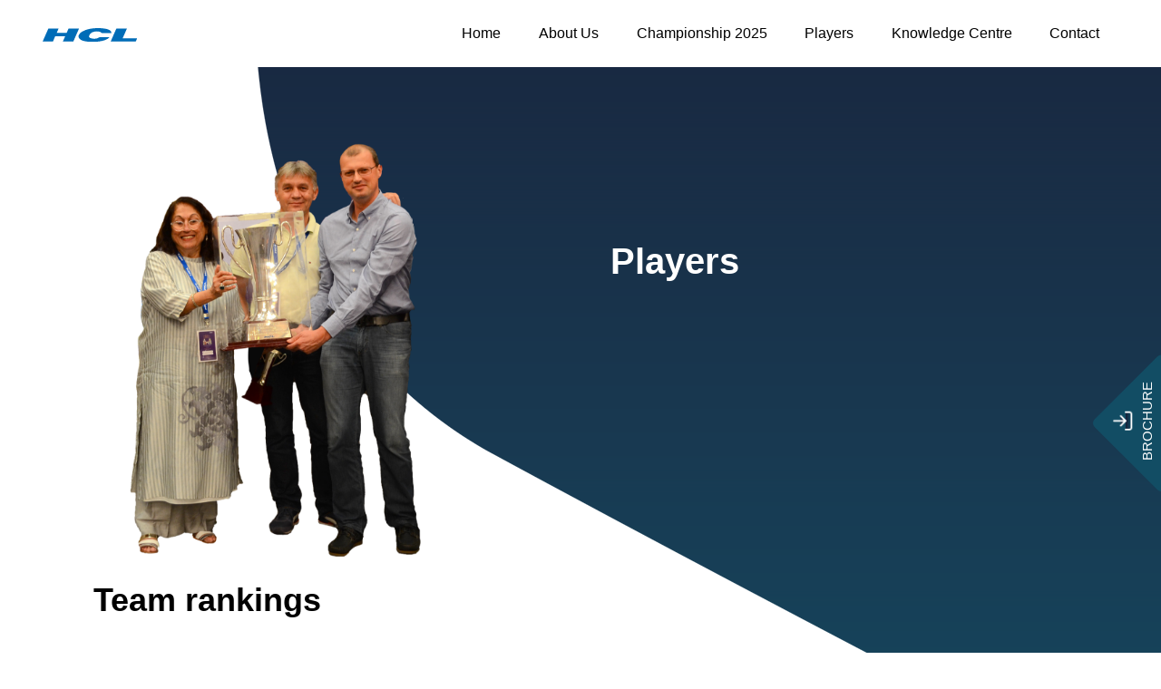

--- FILE ---
content_type: text/html; charset=UTF-8
request_url: https://hcl-bridge.com/team-rankings/?event=201642
body_size: 17071
content:
<!DOCTYPE html>
<html lang="en">
<head>
<meta charset="UTF-8">
<meta name="viewport" content="width=device-width, initial-scale=1.0">
<meta http-equiv="Content-Security-Policy" content="default-src 'self' data: gap: https://ssl.gstatic.com 'unsafe-eval'; style-src 'self' 'unsafe-inline'; script-src 'self' https://hcl-bridge.com/ 'unsafe-inline' 'unsafe-eval';  media-src *">
<title>HCL Bridge</title>
<link rel="stylesheet" href="https://hcl-bridge.com/wp-content/themes/hclbridge/css/bootstrap.min.css">
<link rel="stylesheet" href="https://hcl-bridge.com/wp-content/themes/hclbridge/css/font-awesome.min.css">
<link rel="stylesheet" href="https://hcl-bridge.com/wp-content/themes/hclbridge/css/lightcase.css">
<link rel="stylesheet" type="text/css" href="https://hcl-bridge.com/wp-content/themes/hclbridge/css/slick.css"/>
<link rel="stylesheet" type="text/css" href="https://hcl-bridge.com/wp-content/themes/hclbridge/css/slick-theme.css"/>
<link rel="stylesheet" href="https://hcl-bridge.com/wp-content/themes/hclbridge/style.css">

<link rel="stylesheet" href="https://hcl-bridge.com/wp-content/themes/hclbridge/style1.css">
<!-- <link rel="stylesheet" href="https://hcl-bridge.com/wp-content/themes/hclbridge/css/aos.css"> -->
<link rel="stylesheet" href="https://hcl-bridge.com/wp-content/themes/hclbridge/css/responsive.css">

<link href="https://fonts.googleapis.com/css2?family=Lato:ital,wght@0,100;0,300;0,400;0,700;0,900;1,100;1,300;1,400;1,700;1,900&display=swap" rel="stylesheet">

<link href="https://fonts.googleapis.com/css2?family=Oswald:wght@200;300;400;500;600;700&display=swap" rel="stylesheet">
<script>(function(w,d,s,l,i){w[l]=w[l]||[];w[l].push({'gtm.start':
			new Date().getTime(),event:'gtm.js'});var f=d.getElementsByTagName(s)[0],
			j=d.createElement(s),dl=l!='dataLayer'?'&l='+l:'';j.async=true;j.src=
			'https://www.googletagmanager.com/gtm.js?id='+i+dl;f.parentNode.insertBefore(j,f);
			})(window,document,'script','dataLayer','GTM-TKB3HFM');
			</script>
<meta name='robots' content='max-image-preview:large' />
	<style>img:is([sizes="auto" i], [sizes^="auto," i]) { contain-intrinsic-size: 3000px 1500px }</style>
	<link rel='dns-prefetch' href='//netdna.bootstrapcdn.com' />
<link rel="alternate" type="application/rss+xml" title="HCL Bridge &raquo; Feed" href="https://hcl-bridge.com/feed/" />
<link rel="alternate" type="application/rss+xml" title="HCL Bridge &raquo; Comments Feed" href="https://hcl-bridge.com/comments/feed/" />
<script type="text/javascript">
/* <![CDATA[ */
window._wpemojiSettings = {"baseUrl":"https:\/\/s.w.org\/images\/core\/emoji\/16.0.1\/72x72\/","ext":".png","svgUrl":"https:\/\/s.w.org\/images\/core\/emoji\/16.0.1\/svg\/","svgExt":".svg","source":{"concatemoji":"https:\/\/hcl-bridge.com\/wp-includes\/js\/wp-emoji-release.min.js?ver=6.8.2"}};
/*! This file is auto-generated */
!function(s,n){var o,i,e;function c(e){try{var t={supportTests:e,timestamp:(new Date).valueOf()};sessionStorage.setItem(o,JSON.stringify(t))}catch(e){}}function p(e,t,n){e.clearRect(0,0,e.canvas.width,e.canvas.height),e.fillText(t,0,0);var t=new Uint32Array(e.getImageData(0,0,e.canvas.width,e.canvas.height).data),a=(e.clearRect(0,0,e.canvas.width,e.canvas.height),e.fillText(n,0,0),new Uint32Array(e.getImageData(0,0,e.canvas.width,e.canvas.height).data));return t.every(function(e,t){return e===a[t]})}function u(e,t){e.clearRect(0,0,e.canvas.width,e.canvas.height),e.fillText(t,0,0);for(var n=e.getImageData(16,16,1,1),a=0;a<n.data.length;a++)if(0!==n.data[a])return!1;return!0}function f(e,t,n,a){switch(t){case"flag":return n(e,"\ud83c\udff3\ufe0f\u200d\u26a7\ufe0f","\ud83c\udff3\ufe0f\u200b\u26a7\ufe0f")?!1:!n(e,"\ud83c\udde8\ud83c\uddf6","\ud83c\udde8\u200b\ud83c\uddf6")&&!n(e,"\ud83c\udff4\udb40\udc67\udb40\udc62\udb40\udc65\udb40\udc6e\udb40\udc67\udb40\udc7f","\ud83c\udff4\u200b\udb40\udc67\u200b\udb40\udc62\u200b\udb40\udc65\u200b\udb40\udc6e\u200b\udb40\udc67\u200b\udb40\udc7f");case"emoji":return!a(e,"\ud83e\udedf")}return!1}function g(e,t,n,a){var r="undefined"!=typeof WorkerGlobalScope&&self instanceof WorkerGlobalScope?new OffscreenCanvas(300,150):s.createElement("canvas"),o=r.getContext("2d",{willReadFrequently:!0}),i=(o.textBaseline="top",o.font="600 32px Arial",{});return e.forEach(function(e){i[e]=t(o,e,n,a)}),i}function t(e){var t=s.createElement("script");t.src=e,t.defer=!0,s.head.appendChild(t)}"undefined"!=typeof Promise&&(o="wpEmojiSettingsSupports",i=["flag","emoji"],n.supports={everything:!0,everythingExceptFlag:!0},e=new Promise(function(e){s.addEventListener("DOMContentLoaded",e,{once:!0})}),new Promise(function(t){var n=function(){try{var e=JSON.parse(sessionStorage.getItem(o));if("object"==typeof e&&"number"==typeof e.timestamp&&(new Date).valueOf()<e.timestamp+604800&&"object"==typeof e.supportTests)return e.supportTests}catch(e){}return null}();if(!n){if("undefined"!=typeof Worker&&"undefined"!=typeof OffscreenCanvas&&"undefined"!=typeof URL&&URL.createObjectURL&&"undefined"!=typeof Blob)try{var e="postMessage("+g.toString()+"("+[JSON.stringify(i),f.toString(),p.toString(),u.toString()].join(",")+"));",a=new Blob([e],{type:"text/javascript"}),r=new Worker(URL.createObjectURL(a),{name:"wpTestEmojiSupports"});return void(r.onmessage=function(e){c(n=e.data),r.terminate(),t(n)})}catch(e){}c(n=g(i,f,p,u))}t(n)}).then(function(e){for(var t in e)n.supports[t]=e[t],n.supports.everything=n.supports.everything&&n.supports[t],"flag"!==t&&(n.supports.everythingExceptFlag=n.supports.everythingExceptFlag&&n.supports[t]);n.supports.everythingExceptFlag=n.supports.everythingExceptFlag&&!n.supports.flag,n.DOMReady=!1,n.readyCallback=function(){n.DOMReady=!0}}).then(function(){return e}).then(function(){var e;n.supports.everything||(n.readyCallback(),(e=n.source||{}).concatemoji?t(e.concatemoji):e.wpemoji&&e.twemoji&&(t(e.twemoji),t(e.wpemoji)))}))}((window,document),window._wpemojiSettings);
/* ]]> */
</script>
<link rel='stylesheet' id='bfh-public-css' href='https://hcl-bridge.com/wp-content/plugins/bfh-score-display/public/css/bfh-public.css?ver=1.0.0' type='text/css' media='all' />
<link rel='stylesheet' id='bfh-results-css' href='https://hcl-bridge.com/wp-content/plugins/bfh-score-display/public/css/bfh-results.css?ver=1.0.0' type='text/css' media='all' />
<style id='wp-emoji-styles-inline-css' type='text/css'>

	img.wp-smiley, img.emoji {
		display: inline !important;
		border: none !important;
		box-shadow: none !important;
		height: 1em !important;
		width: 1em !important;
		margin: 0 0.07em !important;
		vertical-align: -0.1em !important;
		background: none !important;
		padding: 0 !important;
	}
</style>
<link rel='stylesheet' id='wp-block-library-css' href='https://hcl-bridge.com/wp-includes/css/dist/block-library/style.min.css?ver=6.8.2' type='text/css' media='all' />
<style id='classic-theme-styles-inline-css' type='text/css'>
/*! This file is auto-generated */
.wp-block-button__link{color:#fff;background-color:#32373c;border-radius:9999px;box-shadow:none;text-decoration:none;padding:calc(.667em + 2px) calc(1.333em + 2px);font-size:1.125em}.wp-block-file__button{background:#32373c;color:#fff;text-decoration:none}
</style>
<style id='global-styles-inline-css' type='text/css'>
:root{--wp--preset--aspect-ratio--square: 1;--wp--preset--aspect-ratio--4-3: 4/3;--wp--preset--aspect-ratio--3-4: 3/4;--wp--preset--aspect-ratio--3-2: 3/2;--wp--preset--aspect-ratio--2-3: 2/3;--wp--preset--aspect-ratio--16-9: 16/9;--wp--preset--aspect-ratio--9-16: 9/16;--wp--preset--color--black: #000000;--wp--preset--color--cyan-bluish-gray: #abb8c3;--wp--preset--color--white: #ffffff;--wp--preset--color--pale-pink: #f78da7;--wp--preset--color--vivid-red: #cf2e2e;--wp--preset--color--luminous-vivid-orange: #ff6900;--wp--preset--color--luminous-vivid-amber: #fcb900;--wp--preset--color--light-green-cyan: #7bdcb5;--wp--preset--color--vivid-green-cyan: #00d084;--wp--preset--color--pale-cyan-blue: #8ed1fc;--wp--preset--color--vivid-cyan-blue: #0693e3;--wp--preset--color--vivid-purple: #9b51e0;--wp--preset--gradient--vivid-cyan-blue-to-vivid-purple: linear-gradient(135deg,rgba(6,147,227,1) 0%,rgb(155,81,224) 100%);--wp--preset--gradient--light-green-cyan-to-vivid-green-cyan: linear-gradient(135deg,rgb(122,220,180) 0%,rgb(0,208,130) 100%);--wp--preset--gradient--luminous-vivid-amber-to-luminous-vivid-orange: linear-gradient(135deg,rgba(252,185,0,1) 0%,rgba(255,105,0,1) 100%);--wp--preset--gradient--luminous-vivid-orange-to-vivid-red: linear-gradient(135deg,rgba(255,105,0,1) 0%,rgb(207,46,46) 100%);--wp--preset--gradient--very-light-gray-to-cyan-bluish-gray: linear-gradient(135deg,rgb(238,238,238) 0%,rgb(169,184,195) 100%);--wp--preset--gradient--cool-to-warm-spectrum: linear-gradient(135deg,rgb(74,234,220) 0%,rgb(151,120,209) 20%,rgb(207,42,186) 40%,rgb(238,44,130) 60%,rgb(251,105,98) 80%,rgb(254,248,76) 100%);--wp--preset--gradient--blush-light-purple: linear-gradient(135deg,rgb(255,206,236) 0%,rgb(152,150,240) 100%);--wp--preset--gradient--blush-bordeaux: linear-gradient(135deg,rgb(254,205,165) 0%,rgb(254,45,45) 50%,rgb(107,0,62) 100%);--wp--preset--gradient--luminous-dusk: linear-gradient(135deg,rgb(255,203,112) 0%,rgb(199,81,192) 50%,rgb(65,88,208) 100%);--wp--preset--gradient--pale-ocean: linear-gradient(135deg,rgb(255,245,203) 0%,rgb(182,227,212) 50%,rgb(51,167,181) 100%);--wp--preset--gradient--electric-grass: linear-gradient(135deg,rgb(202,248,128) 0%,rgb(113,206,126) 100%);--wp--preset--gradient--midnight: linear-gradient(135deg,rgb(2,3,129) 0%,rgb(40,116,252) 100%);--wp--preset--font-size--small: 13px;--wp--preset--font-size--medium: 20px;--wp--preset--font-size--large: 36px;--wp--preset--font-size--x-large: 42px;--wp--preset--spacing--20: 0.44rem;--wp--preset--spacing--30: 0.67rem;--wp--preset--spacing--40: 1rem;--wp--preset--spacing--50: 1.5rem;--wp--preset--spacing--60: 2.25rem;--wp--preset--spacing--70: 3.38rem;--wp--preset--spacing--80: 5.06rem;--wp--preset--shadow--natural: 6px 6px 9px rgba(0, 0, 0, 0.2);--wp--preset--shadow--deep: 12px 12px 50px rgba(0, 0, 0, 0.4);--wp--preset--shadow--sharp: 6px 6px 0px rgba(0, 0, 0, 0.2);--wp--preset--shadow--outlined: 6px 6px 0px -3px rgba(255, 255, 255, 1), 6px 6px rgba(0, 0, 0, 1);--wp--preset--shadow--crisp: 6px 6px 0px rgba(0, 0, 0, 1);}:where(.is-layout-flex){gap: 0.5em;}:where(.is-layout-grid){gap: 0.5em;}body .is-layout-flex{display: flex;}.is-layout-flex{flex-wrap: wrap;align-items: center;}.is-layout-flex > :is(*, div){margin: 0;}body .is-layout-grid{display: grid;}.is-layout-grid > :is(*, div){margin: 0;}:where(.wp-block-columns.is-layout-flex){gap: 2em;}:where(.wp-block-columns.is-layout-grid){gap: 2em;}:where(.wp-block-post-template.is-layout-flex){gap: 1.25em;}:where(.wp-block-post-template.is-layout-grid){gap: 1.25em;}.has-black-color{color: var(--wp--preset--color--black) !important;}.has-cyan-bluish-gray-color{color: var(--wp--preset--color--cyan-bluish-gray) !important;}.has-white-color{color: var(--wp--preset--color--white) !important;}.has-pale-pink-color{color: var(--wp--preset--color--pale-pink) !important;}.has-vivid-red-color{color: var(--wp--preset--color--vivid-red) !important;}.has-luminous-vivid-orange-color{color: var(--wp--preset--color--luminous-vivid-orange) !important;}.has-luminous-vivid-amber-color{color: var(--wp--preset--color--luminous-vivid-amber) !important;}.has-light-green-cyan-color{color: var(--wp--preset--color--light-green-cyan) !important;}.has-vivid-green-cyan-color{color: var(--wp--preset--color--vivid-green-cyan) !important;}.has-pale-cyan-blue-color{color: var(--wp--preset--color--pale-cyan-blue) !important;}.has-vivid-cyan-blue-color{color: var(--wp--preset--color--vivid-cyan-blue) !important;}.has-vivid-purple-color{color: var(--wp--preset--color--vivid-purple) !important;}.has-black-background-color{background-color: var(--wp--preset--color--black) !important;}.has-cyan-bluish-gray-background-color{background-color: var(--wp--preset--color--cyan-bluish-gray) !important;}.has-white-background-color{background-color: var(--wp--preset--color--white) !important;}.has-pale-pink-background-color{background-color: var(--wp--preset--color--pale-pink) !important;}.has-vivid-red-background-color{background-color: var(--wp--preset--color--vivid-red) !important;}.has-luminous-vivid-orange-background-color{background-color: var(--wp--preset--color--luminous-vivid-orange) !important;}.has-luminous-vivid-amber-background-color{background-color: var(--wp--preset--color--luminous-vivid-amber) !important;}.has-light-green-cyan-background-color{background-color: var(--wp--preset--color--light-green-cyan) !important;}.has-vivid-green-cyan-background-color{background-color: var(--wp--preset--color--vivid-green-cyan) !important;}.has-pale-cyan-blue-background-color{background-color: var(--wp--preset--color--pale-cyan-blue) !important;}.has-vivid-cyan-blue-background-color{background-color: var(--wp--preset--color--vivid-cyan-blue) !important;}.has-vivid-purple-background-color{background-color: var(--wp--preset--color--vivid-purple) !important;}.has-black-border-color{border-color: var(--wp--preset--color--black) !important;}.has-cyan-bluish-gray-border-color{border-color: var(--wp--preset--color--cyan-bluish-gray) !important;}.has-white-border-color{border-color: var(--wp--preset--color--white) !important;}.has-pale-pink-border-color{border-color: var(--wp--preset--color--pale-pink) !important;}.has-vivid-red-border-color{border-color: var(--wp--preset--color--vivid-red) !important;}.has-luminous-vivid-orange-border-color{border-color: var(--wp--preset--color--luminous-vivid-orange) !important;}.has-luminous-vivid-amber-border-color{border-color: var(--wp--preset--color--luminous-vivid-amber) !important;}.has-light-green-cyan-border-color{border-color: var(--wp--preset--color--light-green-cyan) !important;}.has-vivid-green-cyan-border-color{border-color: var(--wp--preset--color--vivid-green-cyan) !important;}.has-pale-cyan-blue-border-color{border-color: var(--wp--preset--color--pale-cyan-blue) !important;}.has-vivid-cyan-blue-border-color{border-color: var(--wp--preset--color--vivid-cyan-blue) !important;}.has-vivid-purple-border-color{border-color: var(--wp--preset--color--vivid-purple) !important;}.has-vivid-cyan-blue-to-vivid-purple-gradient-background{background: var(--wp--preset--gradient--vivid-cyan-blue-to-vivid-purple) !important;}.has-light-green-cyan-to-vivid-green-cyan-gradient-background{background: var(--wp--preset--gradient--light-green-cyan-to-vivid-green-cyan) !important;}.has-luminous-vivid-amber-to-luminous-vivid-orange-gradient-background{background: var(--wp--preset--gradient--luminous-vivid-amber-to-luminous-vivid-orange) !important;}.has-luminous-vivid-orange-to-vivid-red-gradient-background{background: var(--wp--preset--gradient--luminous-vivid-orange-to-vivid-red) !important;}.has-very-light-gray-to-cyan-bluish-gray-gradient-background{background: var(--wp--preset--gradient--very-light-gray-to-cyan-bluish-gray) !important;}.has-cool-to-warm-spectrum-gradient-background{background: var(--wp--preset--gradient--cool-to-warm-spectrum) !important;}.has-blush-light-purple-gradient-background{background: var(--wp--preset--gradient--blush-light-purple) !important;}.has-blush-bordeaux-gradient-background{background: var(--wp--preset--gradient--blush-bordeaux) !important;}.has-luminous-dusk-gradient-background{background: var(--wp--preset--gradient--luminous-dusk) !important;}.has-pale-ocean-gradient-background{background: var(--wp--preset--gradient--pale-ocean) !important;}.has-electric-grass-gradient-background{background: var(--wp--preset--gradient--electric-grass) !important;}.has-midnight-gradient-background{background: var(--wp--preset--gradient--midnight) !important;}.has-small-font-size{font-size: var(--wp--preset--font-size--small) !important;}.has-medium-font-size{font-size: var(--wp--preset--font-size--medium) !important;}.has-large-font-size{font-size: var(--wp--preset--font-size--large) !important;}.has-x-large-font-size{font-size: var(--wp--preset--font-size--x-large) !important;}
:where(.wp-block-post-template.is-layout-flex){gap: 1.25em;}:where(.wp-block-post-template.is-layout-grid){gap: 1.25em;}
:where(.wp-block-columns.is-layout-flex){gap: 2em;}:where(.wp-block-columns.is-layout-grid){gap: 2em;}
:root :where(.wp-block-pullquote){font-size: 1.5em;line-height: 1.6;}
</style>
<link rel='stylesheet' id='azurecurve-flags-css' href='https://hcl-bridge.com/wp-content/plugins/azurecurve-flags/style.css?ver=6.8.2' type='text/css' media='all' />
<link rel='stylesheet' id='contact-form-7-css' href='https://hcl-bridge.com/wp-content/plugins/contact-form-7/includes/css/styles.css?ver=6.1' type='text/css' media='all' />
<link rel='stylesheet' id='testimonial-rotator-style-css' href='https://hcl-bridge.com/wp-content/plugins/testimonial-rotator/testimonial-rotator-style.css?ver=6.8.2' type='text/css' media='all' />
<link rel='stylesheet' id='font-awesome-css' href='//netdna.bootstrapcdn.com/font-awesome/latest/css/font-awesome.min.css?ver=6.8.2' type='text/css' media='all' />
<link rel='stylesheet' id='dgc_css-css' href='https://hcl-bridge.com/wp-content/plugins/digital-clock/assets/css/style.css?ver=6.8.2' type='text/css' media='all' />
<link rel='stylesheet' id='tablepress-default-css' href='https://hcl-bridge.com/wp-content/plugins/tablepress/css/build/default.css?ver=3.1.3' type='text/css' media='all' />
<link rel='stylesheet' id='um_modal-css' href='https://hcl-bridge.com/wp-content/plugins/ultimate-member/assets/css/um-modal.min.css?ver=2.10.5' type='text/css' media='all' />
<link rel='stylesheet' id='um_ui-css' href='https://hcl-bridge.com/wp-content/plugins/ultimate-member/assets/libs/jquery-ui/jquery-ui.min.css?ver=1.13.2' type='text/css' media='all' />
<link rel='stylesheet' id='um_tipsy-css' href='https://hcl-bridge.com/wp-content/plugins/ultimate-member/assets/libs/tipsy/tipsy.min.css?ver=1.0.0a' type='text/css' media='all' />
<link rel='stylesheet' id='um_raty-css' href='https://hcl-bridge.com/wp-content/plugins/ultimate-member/assets/libs/raty/um-raty.min.css?ver=2.6.0' type='text/css' media='all' />
<link rel='stylesheet' id='select2-css' href='https://hcl-bridge.com/wp-content/plugins/ultimate-member/assets/libs/select2/select2.min.css?ver=4.0.13' type='text/css' media='all' />
<link rel='stylesheet' id='um_fileupload-css' href='https://hcl-bridge.com/wp-content/plugins/ultimate-member/assets/css/um-fileupload.min.css?ver=2.10.5' type='text/css' media='all' />
<link rel='stylesheet' id='um_confirm-css' href='https://hcl-bridge.com/wp-content/plugins/ultimate-member/assets/libs/um-confirm/um-confirm.min.css?ver=1.0' type='text/css' media='all' />
<link rel='stylesheet' id='um_datetime-css' href='https://hcl-bridge.com/wp-content/plugins/ultimate-member/assets/libs/pickadate/default.min.css?ver=3.6.2' type='text/css' media='all' />
<link rel='stylesheet' id='um_datetime_date-css' href='https://hcl-bridge.com/wp-content/plugins/ultimate-member/assets/libs/pickadate/default.date.min.css?ver=3.6.2' type='text/css' media='all' />
<link rel='stylesheet' id='um_datetime_time-css' href='https://hcl-bridge.com/wp-content/plugins/ultimate-member/assets/libs/pickadate/default.time.min.css?ver=3.6.2' type='text/css' media='all' />
<link rel='stylesheet' id='um_fonticons_ii-css' href='https://hcl-bridge.com/wp-content/plugins/ultimate-member/assets/libs/legacy/fonticons/fonticons-ii.min.css?ver=2.10.5' type='text/css' media='all' />
<link rel='stylesheet' id='um_fonticons_fa-css' href='https://hcl-bridge.com/wp-content/plugins/ultimate-member/assets/libs/legacy/fonticons/fonticons-fa.min.css?ver=2.10.5' type='text/css' media='all' />
<link rel='stylesheet' id='um_fontawesome-css' href='https://hcl-bridge.com/wp-content/plugins/ultimate-member/assets/css/um-fontawesome.min.css?ver=6.5.2' type='text/css' media='all' />
<link rel='stylesheet' id='um_common-css' href='https://hcl-bridge.com/wp-content/plugins/ultimate-member/assets/css/common.min.css?ver=2.10.5' type='text/css' media='all' />
<link rel='stylesheet' id='um_responsive-css' href='https://hcl-bridge.com/wp-content/plugins/ultimate-member/assets/css/um-responsive.min.css?ver=2.10.5' type='text/css' media='all' />
<link rel='stylesheet' id='um_styles-css' href='https://hcl-bridge.com/wp-content/plugins/ultimate-member/assets/css/um-styles.min.css?ver=2.10.5' type='text/css' media='all' />
<link rel='stylesheet' id='um_crop-css' href='https://hcl-bridge.com/wp-content/plugins/ultimate-member/assets/libs/cropper/cropper.min.css?ver=1.6.1' type='text/css' media='all' />
<link rel='stylesheet' id='um_profile-css' href='https://hcl-bridge.com/wp-content/plugins/ultimate-member/assets/css/um-profile.min.css?ver=2.10.5' type='text/css' media='all' />
<link rel='stylesheet' id='um_account-css' href='https://hcl-bridge.com/wp-content/plugins/ultimate-member/assets/css/um-account.min.css?ver=2.10.5' type='text/css' media='all' />
<link rel='stylesheet' id='um_misc-css' href='https://hcl-bridge.com/wp-content/plugins/ultimate-member/assets/css/um-misc.min.css?ver=2.10.5' type='text/css' media='all' />
<link rel='stylesheet' id='um_default_css-css' href='https://hcl-bridge.com/wp-content/plugins/ultimate-member/assets/css/um-old-default.min.css?ver=2.10.5' type='text/css' media='all' />
<script type="text/javascript" src="https://hcl-bridge.com/wp-includes/js/jquery/jquery.min.js?ver=3.7.1" id="jquery-core-js"></script>
<script type="text/javascript" src="https://hcl-bridge.com/wp-includes/js/jquery/jquery-migrate.min.js?ver=3.4.1" id="jquery-migrate-js"></script>
<script type="text/javascript" src="https://hcl-bridge.com/wp-content/plugins/bfh-score-display/public/js/bfh-public.js?ver=1.0.0" id="bfh-js"></script>
<script type="text/javascript" src="https://hcl-bridge.com/wp-content/plugins/stop-user-enumeration/frontend/js/frontend.js?ver=1.7.5" id="stop-user-enumeration-js" defer="defer" data-wp-strategy="defer"></script>
<script type="text/javascript" src="https://hcl-bridge.com/wp-content/plugins/testimonial-rotator/js/jquery.cycletwo.js?ver=6.8.2" id="cycletwo-js"></script>
<script type="text/javascript" src="https://hcl-bridge.com/wp-content/plugins/testimonial-rotator/js/jquery.cycletwo.addons.js?ver=6.8.2" id="cycletwo-addons-js"></script>
<script type="text/javascript" src="https://hcl-bridge.com/wp-content/plugins/ultimate-member/assets/js/um-gdpr.min.js?ver=2.10.5" id="um-gdpr-js"></script>
<link rel="https://api.w.org/" href="https://hcl-bridge.com/wp-json/" /><link rel="alternate" title="JSON" type="application/json" href="https://hcl-bridge.com/wp-json/wp/v2/pages/963" /><link rel="EditURI" type="application/rsd+xml" title="RSD" href="https://hcl-bridge.com/xmlrpc.php?rsd" />
<meta name="generator" content="WordPress 6.8.2" />
<link rel="canonical" href="https://hcl-bridge.com/team-rankings/" />
<link rel='shortlink' href='https://hcl-bridge.com/?p=963' />
<link rel="alternate" title="oEmbed (JSON)" type="application/json+oembed" href="https://hcl-bridge.com/wp-json/oembed/1.0/embed?url=https%3A%2F%2Fhcl-bridge.com%2Fteam-rankings%2F" />
<link rel="alternate" title="oEmbed (XML)" type="text/xml+oembed" href="https://hcl-bridge.com/wp-json/oembed/1.0/embed?url=https%3A%2F%2Fhcl-bridge.com%2Fteam-rankings%2F&#038;format=xml" />
<link rel="icon" href="https://hcl-bridge.com/wp-content/uploads/2021/08/favicon.png" sizes="32x32" />
<link rel="icon" href="https://hcl-bridge.com/wp-content/uploads/2021/08/favicon.png" sizes="192x192" />
<link rel="apple-touch-icon" href="https://hcl-bridge.com/wp-content/uploads/2021/08/favicon.png" />
<meta name="msapplication-TileImage" content="https://hcl-bridge.com/wp-content/uploads/2021/08/favicon.png" />
<!-- Google tag (gtag.js) -->
<script async src="https://www.googletagmanager.com/gtag/js?id=G-JN1XM11SSY"></script>
<script>
  window.dataLayer = window.dataLayer || [];
  function gtag(){dataLayer.push(arguments);}
  gtag('js', new Date());

  gtag('config', 'G-JN1XM11SSY');
</script>

</head>
<body>
<header class="main-header">
  <div class="main-menu">
    <nav class="navbar navbar-expand-lg navbar-light">
      <div class="container-fluid"> <a class="navbar-brand" href="https://hcl-bridge.com/"><img src="https://hcl-bridge.com/wp-content/themes/hclbridge/img/HCL_Technologies-Logo.wine-main.svg" class="img-fluid" alt=""></a>
        <button class="navbar-toggler" type="button" data-bs-toggle="collapse"
                            data-bs-target="#navbarSupportedContent" aria-controls="navbarSupportedContent"
                            aria-expanded="false" aria-label="Toggle navigation"> <span class="navbar-toggler-icon"></span> </button>
        <div class="collapse navbar-collapse" id="navbarSupportedContent">
         <ul id="menu-main-menu" class="navbar-nav ms-auto mb-2 mb-lg-0"><li id="menu-item-2529" class="menu-item menu-item-type-custom menu-item-object-custom menu-item-home menu-item-2529"><a href="https://hcl-bridge.com/">Home</a></li>
<li id="menu-item-31" class="menu-item menu-item-type-post_type menu-item-object-page menu-item-31"><a href="https://hcl-bridge.com/about/">About Us</a></li>
<li id="menu-item-2513" class="menu-item menu-item-type-custom menu-item-object-custom menu-item-has-children menu-item-2513"><a href="#">Championship 2025</a>
<ul class="sub-menu">
	<li id="menu-item-777" class="menu-item menu-item-type-post_type menu-item-object-page menu-item-777"><a href="https://hcl-bridge.com/overview/">Overview</a></li>
	<li id="menu-item-2515" class="menu-item menu-item-type-post_type menu-item-object-page menu-item-2515"><a href="https://hcl-bridge.com/schedule/">Schedule</a></li>
	<li id="menu-item-2516" class="menu-item menu-item-type-post_type menu-item-object-page menu-item-2516"><a href="https://hcl-bridge.com/prize-money/">Prize Money</a></li>
	<li id="menu-item-2518" class="menu-item menu-item-type-post_type menu-item-object-page menu-item-2518"><a href="https://hcl-bridge.com/committee/">Committee</a></li>
	<li id="menu-item-2519" class="menu-item menu-item-type-post_type menu-item-object-page menu-item-2519"><a href="https://hcl-bridge.com/entries/">Entries</a></li>
	<li id="menu-item-2998" class="menu-item menu-item-type-post_type menu-item-object-page menu-item-2998"><a href="https://hcl-bridge.com/accommodation/">Accommodation</a></li>
	<li id="menu-item-3267" class="menu-item menu-item-type-post_type menu-item-object-page menu-item-3267"><a href="https://hcl-bridge.com/pro-am/">ProAm 2025</a></li>
	<li id="menu-item-2520" class="menu-item menu-item-type-post_type menu-item-object-page menu-item-2520"><a href="https://hcl-bridge.com/result/">Result</a></li>
	<li id="menu-item-2521" class="menu-item menu-item-type-post_type menu-item-object-page menu-item-2521"><a href="https://hcl-bridge.com/bulletin/">Bulletins</a></li>
	<li id="menu-item-2522" class="menu-item menu-item-type-post_type menu-item-object-page menu-item-2522"><a href="https://hcl-bridge.com/live-news/">Live News</a></li>
	<li id="menu-item-3017" class="menu-item menu-item-type-post_type menu-item-object-page menu-item-3017"><a href="https://hcl-bridge.com/partnership-desk/">Partnership Desk</a></li>
	<li id="menu-item-3193" class="menu-item menu-item-type-post_type menu-item-object-page menu-item-3193"><a href="https://hcl-bridge.com/glimpses-from-2025-event/">Event Photos</a></li>
	<li id="menu-item-3068" class="menu-item menu-item-type-post_type menu-item-object-page menu-item-3068"><a href="https://hcl-bridge.com/bank-details-for-prize-money/">Bank Details</a></li>
</ul>
</li>
<li id="menu-item-2523" class="menu-item menu-item-type-post_type menu-item-object-page menu-item-2523"><a href="https://hcl-bridge.com/players/">Players</a></li>
<li id="menu-item-2528" class="menu-item menu-item-type-custom menu-item-object-custom menu-item-has-children menu-item-2528"><a href="#">Knowledge Centre</a>
<ul class="sub-menu">
	<li id="menu-item-3192" class="menu-item menu-item-type-post_type menu-item-object-page menu-item-3192"><a href="https://hcl-bridge.com/glimpses-from-2025-event/">Glimpses from 2025 Event</a></li>
	<li id="menu-item-2526" class="menu-item menu-item-type-post_type menu-item-object-page menu-item-2526"><a href="https://hcl-bridge.com/gallery/">Gallery</a></li>
	<li id="menu-item-2524" class="menu-item menu-item-type-post_type menu-item-object-page menu-item-2524"><a href="https://hcl-bridge.com/archive/">Archive</a></li>
	<li id="menu-item-2791" class="menu-item menu-item-type-post_type menu-item-object-page menu-item-2791"><a href="https://hcl-bridge.com/hcl-bridge-tournament-results/">Past Results</a></li>
	<li id="menu-item-2527" class="menu-item menu-item-type-post_type menu-item-object-page menu-item-2527"><a href="https://hcl-bridge.com/news/">News</a></li>
	<li id="menu-item-2993" class="menu-item menu-item-type-post_type menu-item-object-page menu-item-2993"><a href="https://hcl-bridge.com/past-bulletins/">Past Bulletins</a></li>
</ul>
</li>
<li id="menu-item-34" class="menu-item menu-item-type-post_type menu-item-object-page menu-item-34"><a href="https://hcl-bridge.com/contact/">Contact</a></li>
</ul>            
        </div>
      </div>
    </nav>
  </div>
</header>
 
<!-- side DownLoad Button  -->
<div class="download-icon">
  <div class="icon-bar"> <a href="https://hcl-bridge.com/wp-content/uploads/2025/05/Bridge-Brochure-2025_Final_min2.pdf" target="_blank" class="instagram"> <img src="https://hcl-bridge.com/wp-content/themes/hclbridge/img/download-new-icon.png" class="img-fluid"> <span>Brochure</span></a> </div>
</div>
   <section class="about-banner sharpest">
        <div class="container">
            <div class="row">
                
                <div class="rising-star">
                    <ul>
                        <li><img class="img-fluid" src="https://hcl-bridge.com/wp-content/themes/hclbridge/img/prize_money.png" alt=""></li>
                        <li>Players
                            <!--<p>Lorem ipsum dolor sit amet consectetur, adipisicing elit. Ducimus inventore,  </p>    -->
                        </li>
                    </ul>
                </div>
                
 
            </div>
        </div>
    </section>

    
    <div class="about-section search left-space sharpest-section players player-ranking scroll-table">
        <div class="container">
            <div class="row">
                <div class="col-md-12">
                    
                    <div class="hcl-game">
                        <h3>  Team rankings</h3>
                         
                    </div>

                    <div class="naresh-tandan-trophy align-items-center">
                        <ul>
                            <li style="text-align: center;">
                              
                                                                <h4><strong>HCL INTERNATIONAL BRIDGE CHAMPIONSHIP 2016</strong></h4>
<p><strong>&nbsp;TEAM OF FOUR SILVER</strong></p>

							<p><strong>2016-10-19 TO 2016-10-23, 79 TEAMS</strong></p>
                           
								                            </li>
                            	
                          
                        </ul>
                    </div>
                </div>
                            
             
                    <div class="col-md-12">
                    <div class="moreview-scroll">View More ↔ Scroll Now</div>
        <div class="scroll-height"  id='table-cont'>
                        <table class="table table-borderless team-rank-tbl">
                            <thead>
                              <tr>
                                <th>Rank</th>
                                <th>Name</th>
                                <th>Roster</th>
                                                         
                              </tr>
                            </thead>
                            <tbody>
							                              <tr>
                                <td>
							 
                                   1								  
                                </td>
                                <td>
								<a href="javascript:;;" data-team-id="1364" data-event="Team of Four Silver" >
                                    Six-Pack								</a>
                                </td>
                                <td>
                                    <a href="https://hcl-bridge.com/player-profile?id=560825">Sanjay Kumar Sondhi</a>,&nbsp;<a href="https://hcl-bridge.com/player-profile?id=560846">Subhransu Patnaik</a> ,&nbsp;<a href="https://hcl-bridge.com/player-profile?id=610201">Vijay Devadass</a> ,&nbsp;<a href="https://hcl-bridge.com/player-profile?id=610481">Sandeep Dang</a> ,&nbsp;<a href="https://hcl-bridge.com/player-profile?id=610504">Nirmal Kumar Jain</a> ,&nbsp;<a href="https://hcl-bridge.com/player-profile?id=690003">Afshar Majeed</a>									
                                </td>
                               
                                                                       
                              </tr>
                                                            <tr>
                                <td>
							 
                                   2								  
                                </td>
                                <td>
								<a href="javascript:;;" data-team-id="1365" data-event="Team of Four Silver" >
                                    P K Thakurs VI								</a>
                                </td>
                                <td>
                                    <a href="https://hcl-bridge.com/player-profile?id=702694">Gourab Banerjee</a>,&nbsp;<a href="https://hcl-bridge.com/player-profile?id=702695">Manoj Kumar Dey</a> ,&nbsp;<a href="https://hcl-bridge.com/player-profile?id=705408">Bhola Nath Ghosh</a> ,&nbsp;<a href="https://hcl-bridge.com/player-profile?id=705410">Dipak Kumar Paul</a> ,&nbsp;<a href="https://hcl-bridge.com/player-profile?id=706206">Prabir Kumar Thakur</a> ,&nbsp;<a href="https://hcl-bridge.com/player-profile?id=706216">Jayanta Sarkar</a>									
                                </td>
                               
                                                                       
                              </tr>
                                                            <tr>
                                <td>
							 
                                   3								  
                                </td>
                                <td>
								<a href="javascript:;;" data-team-id="1366" data-event="Team of Four Silver" >
                                    Team Vibrant								</a>
                                </td>
                                <td>
                                    <a href="https://hcl-bridge.com/player-profile?id=480129">Vinay Mohan</a>,&nbsp;<a href="https://hcl-bridge.com/player-profile?id=480214">S P Shrivastava</a> ,&nbsp;<a href="https://hcl-bridge.com/player-profile?id=480730">Mrinal K Halder</a> ,&nbsp;<a href="https://hcl-bridge.com/player-profile?id=701953">Biplab J Guha</a> ,&nbsp;<a href="https://hcl-bridge.com/player-profile?id=704650">Sagar Bhuia</a> ,&nbsp;<a href="https://hcl-bridge.com/player-profile?id=706965">Bhaskar Kumar Ganguly</a>									
                                </td>
                               
                                                                       
                              </tr>
                                                            <tr>
                                <td>
							 
                                   4								  
                                </td>
                                <td>
								<a href="javascript:;;" data-team-id="1367" data-event="Team of Four Silver" >
                                    Pals U.P.								</a>
                                </td>
                                <td>
                                    <a href="https://hcl-bridge.com/player-profile?id=220011">Sultan Ali Abbasi</a>,&nbsp;<a href="https://hcl-bridge.com/player-profile?id=220241">Anil Kumar Bansal</a> ,&nbsp;<a href="https://hcl-bridge.com/player-profile?id=220326">Virendra Singh</a> ,&nbsp;<a href="https://hcl-bridge.com/player-profile?id=220632">Shantanu Rastogi</a> ,&nbsp;<a href="https://hcl-bridge.com/player-profile?id=220668">Tribhuvan Prasad Khare</a> ,&nbsp;<a href="https://hcl-bridge.com/player-profile?id=220697">Mukul Gupta</a>									
                                </td>
                               
                                                                       
                              </tr>
                                                            <tr>
                                <td>
							 
                                   5								  
                                </td>
                                <td>
								<a href="javascript:;;" data-team-id="1368" data-event="Team of Four Silver" >
                                    TWEM								</a>
                                </td>
                                <td>
                                    <a href="https://hcl-bridge.com/player-profile?id=400015">Vinay Sharma</a>,&nbsp;<a href="https://hcl-bridge.com/player-profile?id=400533">K V Vahalia</a> ,&nbsp;<a href="https://hcl-bridge.com/player-profile?id=400820">Sukrit M Vijayakar</a> ,&nbsp;<a href="https://hcl-bridge.com/player-profile?id=410149">Satish G Diwanji</a> ,&nbsp;<a href="https://hcl-bridge.com/player-profile?id=410268">Shirish Karkarey</a> ,&nbsp;<a href="https://hcl-bridge.com/player-profile?id=410281">Ajit Gurjar</a>									
                                </td>
                               
                                                                       
                              </tr>
                                                            <tr>
                                <td>
							 
                                   6								  
                                </td>
                                <td>
								<a href="javascript:;;" data-team-id="1369" data-event="Team of Four Silver" >
                                    Borivali Sports Club								</a>
                                </td>
                                <td>
                                    <a href="https://hcl-bridge.com/player-profile?id=401529">Stanley Nazareth</a>,&nbsp;<a href="https://hcl-bridge.com/player-profile?id=401531">Lyn Nazareth</a> ,&nbsp;<a href="https://hcl-bridge.com/player-profile?id=401533">Ronald Miranda</a> ,&nbsp;<a href="https://hcl-bridge.com/player-profile?id=401535">Khushru Kapadia</a> 									
                                </td>
                               
                                                                       
                              </tr>
                                                            <tr>
                                <td>
							 
                                   7								  
                                </td>
                                <td>
								<a href="javascript:;;" data-team-id="1370" data-event="Team of Four Silver" >
                                    Indian Chain								</a>
                                </td>
                                <td>
                                    <a href="https://hcl-bridge.com/player-profile?id=702878">Alok Daga</a>,&nbsp;<a href="https://hcl-bridge.com/player-profile?id=706305">Ravi Saberwal</a> ,&nbsp;<a href="https://hcl-bridge.com/player-profile?id=707707">N K Chitlangia</a> ,&nbsp;<a href="https://hcl-bridge.com/player-profile?id=707709">Sanjay Bagaria</a> ,&nbsp;<a href="https://hcl-bridge.com/player-profile?id=702050">Rajni Kant Sinha</a> 									
                                </td>
                               
                                                                       
                              </tr>
                                                            <tr>
                                <td>
							 
                                   8								  
                                </td>
                                <td>
								<a href="javascript:;;" data-team-id="1371" data-event="Team of Four Silver" >
                                    Symphony								</a>
                                </td>
                                <td>
                                    <a href="https://hcl-bridge.com/player-profile?id=380289">Nina Rajiv Shah</a>,&nbsp;<a href="https://hcl-bridge.com/player-profile?id=380291">Kaustabh S Deodhar</a> ,&nbsp;<a href="https://hcl-bridge.com/player-profile?id=380302">Sailesh Parikh</a> ,&nbsp;<a href="https://hcl-bridge.com/player-profile?id=380304">Bhavana Parikh</a> ,&nbsp;<a href="https://hcl-bridge.com/player-profile?id=380024">Paresh J Gandhi</a> ,&nbsp;<a href="https://hcl-bridge.com/player-profile?id=380327">Rupa Bakeri </a>									
                                </td>
                               
                                                                       
                              </tr>
                                                            <tr>
                                <td>
							 
                                   9								  
                                </td>
                                <td>
								<a href="javascript:;;" data-team-id="1372" data-event="Team of Four Silver" >
                                    Andromeda								</a>
                                </td>
                                <td>
                                    <a href="https://hcl-bridge.com/player-profile?id=390057">Rajiv Garg</a>,&nbsp;<a href="https://hcl-bridge.com/player-profile?id=390061">Sunil Pradhan</a> ,&nbsp;<a href="https://hcl-bridge.com/player-profile?id=390072">Girish Hirode</a> ,&nbsp;<a href="https://hcl-bridge.com/player-profile?id=390084">Darshan Patel</a> ,&nbsp;<a href="https://hcl-bridge.com/player-profile?id=390090">Suhas Lele</a> ,&nbsp;<a href="https://hcl-bridge.com/player-profile?id=390096">Ashish Patel </a>									
                                </td>
                               
                                                                       
                              </tr>
                                                            <tr>
                                <td>
							 
                                   10								  
                                </td>
                                <td>
								<a href="javascript:;;" data-team-id="1373" data-event="Team of Four Silver" >
                                    Sextet								</a>
                                </td>
                                <td>
                                    <a href="https://hcl-bridge.com/player-profile?id=701136">Sujit Basu</a>,&nbsp;<a href="https://hcl-bridge.com/player-profile?id=701369">Swapan Kumar Ghosh</a> ,&nbsp;<a href="https://hcl-bridge.com/player-profile?id=703147">Mrinal Kanti Mukherjee</a> ,&nbsp;<a href="https://hcl-bridge.com/player-profile?id=703714">Saila Ranjan Das</a> ,&nbsp;<a href="https://hcl-bridge.com/player-profile?id=703884">Dilip Chandra Bagchi</a> ,&nbsp;<a href="https://hcl-bridge.com/player-profile?id=705753">Sowmik Das</a>									
                                </td>
                               
                                                                       
                              </tr>
                                                            <tr>
                                <td>
							 
                                   11								  
                                </td>
                                <td>
								<a href="javascript:;;" data-team-id="1374" data-event="Team of Four Silver" >
                                    A K Ganguly								</a>
                                </td>
                                <td>
                                    <a href="https://hcl-bridge.com/player-profile?id=701238">Subhasis Roy</a>,&nbsp;<a href="https://hcl-bridge.com/player-profile?id=701378">Debashis Bhadra</a> ,&nbsp;<a href="https://hcl-bridge.com/player-profile?id=701804">Sailen Das</a> ,&nbsp;<a href="https://hcl-bridge.com/player-profile?id=701834">Sanjib Ganguly</a> ,&nbsp;<a href="https://hcl-bridge.com/player-profile?id=701902">Kanak Jyoti Das</a> ,&nbsp;<a href="https://hcl-bridge.com/player-profile?id=704252">Tapan Kumar Roy</a>									
                                </td>
                               
                                                                       
                              </tr>
                                                            <tr>
                                <td>
							 
                                   12								  
                                </td>
                                <td>
								<a href="javascript:;;" data-team-id="1375" data-event="Team of Four Silver" >
                                    Sham Strikers								</a>
                                </td>
                                <td>
                                    <a href="https://hcl-bridge.com/player-profile?id=110084">Sham Sharma</a>,&nbsp;<a href="https://hcl-bridge.com/player-profile?id=110136">R Chakraborty</a> ,&nbsp;<a href="https://hcl-bridge.com/player-profile?id=110232">Sangram Guha</a> ,&nbsp;<a href="https://hcl-bridge.com/player-profile?id=110453">Anil Bharihoke</a> ,&nbsp;<a href="https://hcl-bridge.com/player-profile?id=110488">Ashok K Sinha</a> ,&nbsp;<a href="https://hcl-bridge.com/player-profile?id=401242">V Ravichandran</a>									
                                </td>
                               
                                                                       
                              </tr>
                                                            <tr>
                                <td>
							 
                                   13								  
                                </td>
                                <td>
								<a href="javascript:;;" data-team-id="1376" data-event="Team of Four Silver" >
                                    Jai Ganesh								</a>
                                </td>
                                <td>
                                    <a href="https://hcl-bridge.com/player-profile?id=400515">S G Surve</a>,&nbsp;<a href="https://hcl-bridge.com/player-profile?id=400641">Pradeep  A Bhosale</a> ,&nbsp;<a href="https://hcl-bridge.com/player-profile?id=400984">N B Shinde</a> ,&nbsp;<a href="https://hcl-bridge.com/player-profile?id=401125">Ravindra W Khare</a> 									
                                </td>
                               
                                                                       
                              </tr>
                                                            <tr>
                                <td>
							 
                                   14								  
                                </td>
                                <td>
								<a href="javascript:;;" data-team-id="1377" data-event="Team of Four Silver" >
                                    Hermes and Hades								</a>
                                </td>
                                <td>
                                    <a href="https://hcl-bridge.com/player-profile?id=110072">Paresh Gupta</a>,&nbsp;<a href="https://hcl-bridge.com/player-profile?id=110140">Ashok Bedi</a> ,&nbsp;<a href="https://hcl-bridge.com/player-profile?id=110492">Ambrish Wadera</a> ,&nbsp;<a href="https://hcl-bridge.com/player-profile?id=706416">Samir Pal</a> ,&nbsp;<a href="https://hcl-bridge.com/player-profile?id=707574">Dipankar Haldar</a> 									
                                </td>
                               
                                                                       
                              </tr>
                                                            <tr>
                                <td>
							 
                                   15								  
                                </td>
                                <td>
								<a href="javascript:;;" data-team-id="1378" data-event="Team of Four Silver" >
                                    Kolkata Bridge Club								</a>
                                </td>
                                <td>
                                    <a href="https://hcl-bridge.com/player-profile?id=701360">Chanchal Sen</a>,&nbsp;<a href="https://hcl-bridge.com/player-profile?id=707512">Shantanu Roy</a> ,&nbsp;<a href="https://hcl-bridge.com/player-profile?id=707544">Sanjay Raha</a> ,&nbsp;<a href="https://hcl-bridge.com/player-profile?id=707649">Subrata Adhikari</a> ,&nbsp;<a href="https://hcl-bridge.com/player-profile?id=707818">Raj Kumar Mukherjee</a> ,&nbsp;<a href="https://hcl-bridge.com/player-profile?id=707857">Nilanjan Ghosh</a>									
                                </td>
                               
                                                                       
                              </tr>
                                                            <tr>
                                <td>
							 
                                   16								  
                                </td>
                                <td>
								<a href="javascript:;;" data-team-id="1379" data-event="Team of Four Silver" >
                                    ABA								</a>
                                </td>
                                <td>
                                    <a href="https://hcl-bridge.com/player-profile?id=400509">Inderjeet Singh</a>,&nbsp;<a href="https://hcl-bridge.com/player-profile?id=401431">Kailash Agarwal</a> ,&nbsp;<a href="https://hcl-bridge.com/player-profile?id=401459">Gopinath Manna</a> ,&nbsp;<a href="https://hcl-bridge.com/player-profile?id=401501">Dinesh C Biswas</a> ,&nbsp;<a href="https://hcl-bridge.com/player-profile?id=401502">Avijit Sarkar</a> ,&nbsp;<a href="https://hcl-bridge.com/player-profile?id=401547">Tusher Bedi</a>									
                                </td>
                               
                                                                       
                              </tr>
                                                            <tr>
                                <td>
							 
                                   17								  
                                </td>
                                <td>
								<a href="javascript:;;" data-team-id="1380" data-event="Team of Four Silver" >
                                    Phonics								</a>
                                </td>
                                <td>
                                    <a href="https://hcl-bridge.com/player-profile?id=701614">Chandan Kumar Mitra</a>,&nbsp;<a href="https://hcl-bridge.com/player-profile?id=701987">Chandan Chowdhury</a> ,&nbsp;<a href="https://hcl-bridge.com/player-profile?id=705131">Kamal Ganguli</a> ,&nbsp;<a href="https://hcl-bridge.com/player-profile?id=705417">Nirmal Roy</a> ,&nbsp;<a href="https://hcl-bridge.com/player-profile?id=706790">Pradip Kumar Jana</a> ,&nbsp;<a href="https://hcl-bridge.com/player-profile?id=707773">Sanjit Dey</a>									
                                </td>
                               
                                                                       
                              </tr>
                                                            <tr>
                                <td>
							 
                                   18								  
                                </td>
                                <td>
								<a href="javascript:;;" data-team-id="1381" data-event="Team of Four Silver" >
                                    AASK								</a>
                                </td>
                                <td>
                                    <a href="https://hcl-bridge.com/player-profile?id=380060">Kshitij Patel</a>,&nbsp;<a href="https://hcl-bridge.com/player-profile?id=380259">Ariz Anklesaria</a> ,&nbsp;<a href="https://hcl-bridge.com/player-profile?id=380325">Srinivasan Iyengar</a> ,&nbsp;<a href="https://hcl-bridge.com/player-profile?id=401540">Vikrant Mehta</a> ,&nbsp;<a href="https://hcl-bridge.com/player-profile?id=707768">Binod Kumar Shaw</a> 									
                                </td>
                               
                                                                       
                              </tr>
                                                            <tr>
                                <td>
							 
                                   19								  
                                </td>
                                <td>
								<a href="javascript:;;" data-team-id="1382" data-event="Team of Four Silver" >
                                    Hindmotor Bridge Club								</a>
                                </td>
                                <td>
                                    <a href="https://hcl-bridge.com/player-profile?id=300085">Pradeep Govil</a>,&nbsp;<a href="https://hcl-bridge.com/player-profile?id=300271">M M Mundra</a> ,&nbsp;<a href="https://hcl-bridge.com/player-profile?id=300307">S S Bhargava</a> ,&nbsp;<a href="https://hcl-bridge.com/player-profile?id=701143">Rabishankar Gupta</a> ,&nbsp;<a href="https://hcl-bridge.com/player-profile?id=703975">Sajal Pal</a> ,&nbsp;<a href="https://hcl-bridge.com/player-profile?id=705876">Anup Kumar Mahajan</a>									
                                </td>
                               
                                                                       
                              </tr>
                                                            <tr>
                                <td>
							 
                                   20								  
                                </td>
                                <td>
								<a href="javascript:;;" data-team-id="1383" data-event="Team of Four Silver" >
                                    A.K. Boses IV								</a>
                                </td>
                                <td>
                                    <a href="https://hcl-bridge.com/player-profile?id=701767">Tapas Kumar Roy</a>,&nbsp;<a href="https://hcl-bridge.com/player-profile?id=701964">Shantanu Ghosh</a> ,&nbsp;<a href="https://hcl-bridge.com/player-profile?id=707294">Abhijit Kumar Bose</a> ,&nbsp;<a href="https://hcl-bridge.com/player-profile?id=707599">Anindra Kumar Sarkar</a> ,&nbsp;<a href="https://hcl-bridge.com/player-profile?id=707651">Sukanta Das</a> ,&nbsp;<a href="https://hcl-bridge.com/player-profile?id=707811">Sagnik Roy</a>									
                                </td>
                               
                                                                       
                              </tr>
                                                            <tr>
                                <td>
							 
                                   21								  
                                </td>
                                <td>
								<a href="javascript:;;" data-team-id="1384" data-event="Team of Four Silver" >
                                    Rajputana								</a>
                                </td>
                                <td>
                                    <a href="https://hcl-bridge.com/player-profile?id=300014">K P Mathur</a>,&nbsp;<a href="https://hcl-bridge.com/player-profile?id=300143">Puneet Gangal</a> ,&nbsp;<a href="https://hcl-bridge.com/player-profile?id=300197">S K Sharma</a> ,&nbsp;<a href="https://hcl-bridge.com/player-profile?id=300279">Anand Toshniwal</a> ,&nbsp;<a href="https://hcl-bridge.com/player-profile?id=300304">Som Mittal</a> ,&nbsp;<a href="https://hcl-bridge.com/player-profile?id=300356">Narendra Kumar Sharma</a>									
                                </td>
                               
                                                                       
                              </tr>
                                                            <tr>
                                <td>
							 
                                   22								  
                                </td>
                                <td>
								<a href="javascript:;;" data-team-id="1385" data-event="Team of Four Silver" >
                                    Mitra Vihar Nashik								</a>
                                </td>
                                <td>
                                    <a href="https://hcl-bridge.com/player-profile?id=420071">Sunil Patki</a>,&nbsp;<a href="https://hcl-bridge.com/player-profile?id=420084">Dilip Prabhakar Gosavi</a> ,&nbsp;<a href="https://hcl-bridge.com/player-profile?id=420091">Hemant Pande</a> ,&nbsp;<a href="https://hcl-bridge.com/player-profile?id=420092">Atul Dashputre</a> 									
                                </td>
                               
                                                                       
                              </tr>
                                                            <tr>
                                <td>
							 
                                   23								  
                                </td>
                                <td>
								<a href="javascript:;;" data-team-id="1386" data-event="Team of Four Silver" >
                                    Zara								</a>
                                </td>
                                <td>
                                    <a href="https://hcl-bridge.com/player-profile?id=996201">Aida Abu Jaber</a>,&nbsp;<a href="https://hcl-bridge.com/player-profile?id=996202">Sakher Malkawi</a> ,&nbsp;<a href="https://hcl-bridge.com/player-profile?id=996203">Randa Al Saket</a> ,&nbsp;<a href="https://hcl-bridge.com/player-profile?id=996204">Mais Al Bitar</a> 									
                                </td>
                               
                                                                       
                              </tr>
                                                            <tr>
                                <td>
							 
                                   24								  
                                </td>
                                <td>
								<a href="javascript:;;" data-team-id="1387" data-event="Team of Four Silver" >
                                    Atha Group								</a>
                                </td>
                                <td>
                                    <a href="https://hcl-bridge.com/player-profile?id=700425">Punya Kirti Das sharma</a>,&nbsp;<a href="https://hcl-bridge.com/player-profile?id=701117">Siddhartha Roychowdhury</a> ,&nbsp;<a href="https://hcl-bridge.com/player-profile?id=705993">Mohit Kumar Mehta</a> ,&nbsp;<a href="https://hcl-bridge.com/player-profile?id=707153">Tapan Jyoti Ghosh</a> ,&nbsp;<a href="https://hcl-bridge.com/player-profile?id=707337">Biswajit Ghosh</a> ,&nbsp;<a href="https://hcl-bridge.com/player-profile?id=707371">Dilip Atha</a>									
                                </td>
                               
                                                                       
                              </tr>
                                                            <tr>
                                <td>
							 
                                   25								  
                                </td>
                                <td>
								<a href="javascript:;;" data-team-id="1388" data-event="Team of Four Silver" >
                                    Well Bid								</a>
                                </td>
                                <td>
                                    <a href="https://hcl-bridge.com/player-profile?id=340014">Ranga Khadloya</a>,&nbsp;<a href="https://hcl-bridge.com/player-profile?id=340062">Vishwas N Jeurkar</a> ,&nbsp;<a href="https://hcl-bridge.com/player-profile?id=400075">Ajit B Chakradeo</a> ,&nbsp;<a href="https://hcl-bridge.com/player-profile?id=400294">U V Athavale</a> 									
                                </td>
                               
                                                                       
                              </tr>
                                                            <tr>
                                <td>
							 
                                   26								  
                                </td>
                                <td>
								<a href="javascript:;;" data-team-id="1389" data-event="Team of Four Silver" >
                                    DSDD								</a>
                                </td>
                                <td>
                                    <a href="https://hcl-bridge.com/player-profile?id=701700">Amiya Ranjan Das</a>,&nbsp;<a href="https://hcl-bridge.com/player-profile?id=704504">Amalendu Sanyal</a> ,&nbsp;<a href="https://hcl-bridge.com/player-profile?id=706665">Ananda Hazra</a> ,&nbsp;<a href="https://hcl-bridge.com/player-profile?id=706669">Arup Kumar Dey</a> ,&nbsp;<a href="https://hcl-bridge.com/player-profile?id=707539">Siddhartha Ghosh</a> ,&nbsp;<a href="https://hcl-bridge.com/player-profile?id=707305">Bijit Datta</a>									
                                </td>
                               
                                                                       
                              </tr>
                                                            <tr>
                                <td>
							 
                                   27								  
                                </td>
                                <td>
								<a href="javascript:;;" data-team-id="1390" data-event="Team of Four Silver" >
                                    Bold Play								</a>
                                </td>
                                <td>
                                    <a href="https://hcl-bridge.com/player-profile?id=560823">Ajit Saldanha</a>,&nbsp;<a href="https://hcl-bridge.com/player-profile?id=705326">Prasanta Bera</a> ,&nbsp;<a href="https://hcl-bridge.com/player-profile?id=706402">Rana Chakraborty</a> ,&nbsp;<a href="https://hcl-bridge.com/player-profile?id=706446">Manoranjan Giri</a> ,&nbsp;<a href="https://hcl-bridge.com/player-profile?id=560085">A S Gupta</a> 									
                                </td>
                               
                                                                       
                              </tr>
                                                            <tr>
                                <td>
							 
                                   28								  
                                </td>
                                <td>
								<a href="javascript:;;" data-team-id="1391" data-event="Team of Four Silver" >
                                    Bhamidipati								</a>
                                </td>
                                <td>
                                    <a href="https://hcl-bridge.com/player-profile?id=401539">R Anbazhagan</a>,&nbsp;<a href="https://hcl-bridge.com/player-profile?id=500077">R Chandramohan</a> ,&nbsp;<a href="https://hcl-bridge.com/player-profile?id=500378">B Ramamohan Rao</a> ,&nbsp;<a href="https://hcl-bridge.com/player-profile?id=510068">A Balaram</a> ,&nbsp;<a href="https://hcl-bridge.com/player-profile?id=500254">N Murali Mohan</a> 									
                                </td>
                               
                                                                       
                              </tr>
                                                            <tr>
                                <td>
							 
                                   29								  
                                </td>
                                <td>
								<a href="javascript:;;" data-team-id="1392" data-event="Team of Four Silver" >
                                    Bridge Friends								</a>
                                </td>
                                <td>
                                    <a href="https://hcl-bridge.com/player-profile?id=110460">Mukul Goel</a>,&nbsp;<a href="https://hcl-bridge.com/player-profile?id=220021">Om Hari Agarwal</a> ,&nbsp;<a href="https://hcl-bridge.com/player-profile?id=220207">Ajay Garg</a> ,&nbsp;<a href="https://hcl-bridge.com/player-profile?id=220377">Ajay Kumar Agarwal</a> ,&nbsp;<a href="https://hcl-bridge.com/player-profile?id=220729">Harjeet Singh Nanda</a> ,&nbsp;<a href="https://hcl-bridge.com/player-profile?id=220756">Razi Ahmed Siddiqui</a>									
                                </td>
                               
                                                                       
                              </tr>
                                                            <tr>
                                <td>
							 
                                   30								  
                                </td>
                                <td>
								<a href="javascript:;;" data-team-id="1393" data-event="Team of Four Silver" >
                                    Kishan IV								</a>
                                </td>
                                <td>
                                    <a href="https://hcl-bridge.com/player-profile?id=701550">Partha (Bulu) Saha</a>,&nbsp;<a href="https://hcl-bridge.com/player-profile?id=701556">Rajendra Sirohia</a> ,&nbsp;<a href="https://hcl-bridge.com/player-profile?id=705074">Ramkrishna Majumder</a> ,&nbsp;<a href="https://hcl-bridge.com/player-profile?id=705700">Sanjib Basak</a> ,&nbsp;<a href="https://hcl-bridge.com/player-profile?id=705782">Ritabrata Datta</a> ,&nbsp;<a href="https://hcl-bridge.com/player-profile?id=707192">Somesh Bhattacharya</a>									
                                </td>
                               
                                                                       
                              </tr>
                                                            <tr>
                                <td>
							 
                                   31								  
                                </td>
                                <td>
								<a href="javascript:;;" data-team-id="1394" data-event="Team of Four Silver" >
                                    DR Sanghi								</a>
                                </td>
                                <td>
                                    <a href="https://hcl-bridge.com/player-profile?id=110346">Ratan Lal Sanghi</a>,&nbsp;<a href="https://hcl-bridge.com/player-profile?id=160020">S P Sharma</a> ,&nbsp;<a href="https://hcl-bridge.com/player-profile?id=800038">S M Moin</a> ,&nbsp;<a href="https://hcl-bridge.com/player-profile?id=800116">Ratnesh   </a> ,&nbsp;<a href="https://hcl-bridge.com/player-profile?id=830015">S C Bhandari</a> ,&nbsp;<a href="https://hcl-bridge.com/player-profile?id=830094">Sunil Kumar Sinha</a>									
                                </td>
                               
                                                                       
                              </tr>
                                                            <tr>
                                <td>
							 
                                   32								  
                                </td>
                                <td>
								<a href="javascript:;;" data-team-id="1395" data-event="Team of Four Silver" >
                                    Bajaj Nagpur								</a>
                                </td>
                                <td>
                                    <a href="https://hcl-bridge.com/player-profile?id=440094">R P Deshpande</a>,&nbsp;<a href="https://hcl-bridge.com/player-profile?id=440118">Vishnu J Puranik</a> ,&nbsp;<a href="https://hcl-bridge.com/player-profile?id=440140">Chander Bajaj</a> ,&nbsp;<a href="https://hcl-bridge.com/player-profile?id=440309">Arun J Puranik</a> ,&nbsp;<a href="https://hcl-bridge.com/player-profile?id=440421">Rajesh V Saboo</a> 									
                                </td>
                               
                                                                       
                              </tr>
                                                            <tr>
                                <td>
							 
                                   33								  
                                </td>
                                <td>
								<a href="javascript:;;" data-team-id="1396" data-event="Team of Four Silver" >
                                    T S Hyderabad								</a>
                                </td>
                                <td>
                                    <a href="https://hcl-bridge.com/player-profile?id=500103">T Devendranath</a>,&nbsp;<a href="https://hcl-bridge.com/player-profile?id=500104">K Divakara Reddy</a> ,&nbsp;<a href="https://hcl-bridge.com/player-profile?id=500113">V Mohan Rao</a> ,&nbsp;<a href="https://hcl-bridge.com/player-profile?id=500247">Mohan Gurunath S</a> ,&nbsp;<a href="https://hcl-bridge.com/player-profile?id=500266">K Nageswara Rao</a> ,&nbsp;<a href="https://hcl-bridge.com/player-profile?id=500299">Placid J Faria</a>									
                                </td>
                               
                                                                       
                              </tr>
                                                            <tr>
                                <td>
							 
                                   34								  
                                </td>
                                <td>
								<a href="javascript:;;" data-team-id="1397" data-event="Team of Four Silver" >
                                    Moody Blues								</a>
                                </td>
                                <td>
                                    <a href="https://hcl-bridge.com/player-profile?id=110379">Rajesh Tibrewala</a>,&nbsp;<a href="https://hcl-bridge.com/player-profile?id=110483">Natasha Khandheria</a> ,&nbsp;<a href="https://hcl-bridge.com/player-profile?id=110495">Maneesh Bahuguna</a> ,&nbsp;<a href="https://hcl-bridge.com/player-profile?id=480088">Jitesh Agrawal</a> ,&nbsp;<a href="https://hcl-bridge.com/player-profile?id=702019">Soumya Das</a> ,&nbsp;<a href="https://hcl-bridge.com/player-profile?id=707757">Sayantan Kushari</a>									
                                </td>
                               
                                                                       
                              </tr>
                                                            <tr>
                                <td>
							 
                                   35								  
                                </td>
                                <td>
								<a href="javascript:;;" data-team-id="1398" data-event="Team of Four Silver" >
                                    Rahara Card Club								</a>
                                </td>
                                <td>
                                    <a href="https://hcl-bridge.com/player-profile?id=701037">Sanat Roy</a>,&nbsp;<a href="https://hcl-bridge.com/player-profile?id=704594">Shakti Pada Roy</a> ,&nbsp;<a href="https://hcl-bridge.com/player-profile?id=705957">Swetadri Saha</a> ,&nbsp;<a href="https://hcl-bridge.com/player-profile?id=706609">Pradyut Bhattacharjee</a> ,&nbsp;<a href="https://hcl-bridge.com/player-profile?id=706744">Krishna Das Chakraborty</a> ,&nbsp;<a href="https://hcl-bridge.com/player-profile?id=707557">Wrik Chakraborty</a>									
                                </td>
                               
                                                                       
                              </tr>
                                                            <tr>
                                <td>
							 
                                   36								  
                                </td>
                                <td>
								<a href="javascript:;;" data-team-id="1399" data-event="Team of Four Silver" >
                                    P.K. Mitras VI								</a>
                                </td>
                                <td>
                                    <a href="https://hcl-bridge.com/player-profile?id=701562">Pranab Prasad</a>,&nbsp;<a href="https://hcl-bridge.com/player-profile?id=705900">Subrata Ghosh</a> ,&nbsp;<a href="https://hcl-bridge.com/player-profile?id=705902">Paresh Chandra Biswas</a> ,&nbsp;<a href="https://hcl-bridge.com/player-profile?id=707369">Pallab Sinha Roy</a> ,&nbsp;<a href="https://hcl-bridge.com/player-profile?id=707534">Hari Dev Nath</a> 									
                                </td>
                               
                                                                       
                              </tr>
                                                            <tr>
                                <td>
							 
                                   37								  
                                </td>
                                <td>
								<a href="javascript:;;" data-team-id="1400" data-event="Team of Four Silver" >
                                    Constellation								</a>
                                </td>
                                <td>
                                    <a href="https://hcl-bridge.com/player-profile?id=110057">Vijay Kumar</a>,&nbsp;<a href="https://hcl-bridge.com/player-profile?id=110259">P C Gupta</a> ,&nbsp;<a href="https://hcl-bridge.com/player-profile?id=110302">Amarjit Wadhawan</a> ,&nbsp;<a href="https://hcl-bridge.com/player-profile?id=110326">Nikita Kamal</a> ,&nbsp;<a href="https://hcl-bridge.com/player-profile?id=110341">Tushar Moghe</a> ,&nbsp;<a href="https://hcl-bridge.com/player-profile?id=110361">S K Syal</a>									
                                </td>
                               
                                                                       
                              </tr>
                                                            <tr>
                                <td>
							 
                                   38								  
                                </td>
                                <td>
								<a href="javascript:;;" data-team-id="1401" data-event="Team of Four Silver" >
                                    Lawrence Club								</a>
                                </td>
                                <td>
                                    <a href="https://hcl-bridge.com/player-profile?id=110466">Raghunath P Tripathi</a>,&nbsp;<a href="https://hcl-bridge.com/player-profile?id=704108">Paban Agarwal</a> ,&nbsp;<a href="https://hcl-bridge.com/player-profile?id=706610">Hasibul Hasan</a> ,&nbsp;<a href="https://hcl-bridge.com/player-profile?id=707118">Sabyasachi Sadhukhan</a> ,&nbsp;<a href="https://hcl-bridge.com/player-profile?id=707453">Tanmay Chatterjee</a> ,&nbsp;<a href="https://hcl-bridge.com/player-profile?id=707454">Ayan Chatterjee</a>									
                                </td>
                               
                                                                       
                              </tr>
                                                            <tr>
                                <td>
							 
                                   39								  
                                </td>
                                <td>
								<a href="javascript:;;" data-team-id="1402" data-event="Team of Four Silver" >
                                    Musical Ace								</a>
                                </td>
                                <td>
                                    <a href="https://hcl-bridge.com/player-profile?id=400979">Prabhakar B Shejwalkar</a>,&nbsp;<a href="https://hcl-bridge.com/player-profile?id=401069">D D Gondhalekar</a> ,&nbsp;<a href="https://hcl-bridge.com/player-profile?id=401419">Shrinivas V Apte</a> ,&nbsp;<a href="https://hcl-bridge.com/player-profile?id=401592">Vikas Taralekar</a> 									
                                </td>
                               
                                                                       
                              </tr>
                                                            <tr>
                                <td>
							 
                                   40								  
                                </td>
                                <td>
								<a href="javascript:;;" data-team-id="1403" data-event="Team of Four Silver" >
                                    P R Dass IV								</a>
                                </td>
                                <td>
                                    <a href="https://hcl-bridge.com/player-profile?id=703431">Pramod Ranjan Das</a>,&nbsp;<a href="https://hcl-bridge.com/player-profile?id=706422">Santi Ranjan Dutta</a> ,&nbsp;<a href="https://hcl-bridge.com/player-profile?id=706936">Provat Roy</a> ,&nbsp;<a href="https://hcl-bridge.com/player-profile?id=706972">Kishore Kanti Roy</a> ,&nbsp;<a href="https://hcl-bridge.com/player-profile?id=707345">Chiranjib Ballav</a> ,&nbsp;<a href="https://hcl-bridge.com/player-profile?id=707552">Debasish Polley</a>									
                                </td>
                               
                                                                       
                              </tr>
                                                            <tr>
                                <td>
							 
                                   41								  
                                </td>
                                <td>
								<a href="javascript:;;" data-team-id="1404" data-event="Team of Four Silver" >
                                    CF Group								</a>
                                </td>
                                <td>
                                    <a href="https://hcl-bridge.com/player-profile?id=401163">J K Majumdar</a>,&nbsp;<a href="https://hcl-bridge.com/player-profile?id=500389">Rita Chandra</a> ,&nbsp;<a href="https://hcl-bridge.com/player-profile?id=500477">Sushil Chandra</a> ,&nbsp;<a href="https://hcl-bridge.com/player-profile?id=703361">Kamal Naguri</a> ,&nbsp;<a href="https://hcl-bridge.com/player-profile?id=704440">Chandra Shekhar Majumdar</a> ,&nbsp;<a href="https://hcl-bridge.com/player-profile?id=704466">Basudeb Bhattacharya</a>									
                                </td>
                               
                                                                       
                              </tr>
                                                            <tr>
                                <td>
							 
                                   42								  
                                </td>
                                <td>
								<a href="javascript:;;" data-team-id="1405" data-event="Team of Four Silver" >
                                    Rourkela Blue								</a>
                                </td>
                                <td>
                                    <a href="https://hcl-bridge.com/player-profile?id=750025">Benu Dhar Mohapatra</a>,&nbsp;<a href="https://hcl-bridge.com/player-profile?id=750046">Narendra Kumar Acharya</a> ,&nbsp;<a href="https://hcl-bridge.com/player-profile?id=750304">Trinath Panigrahi</a> 									
                                </td>
                               
                                                                       
                              </tr>
                                                            <tr>
                                <td>
							 
                                   43								  
                                </td>
                                <td>
								<a href="javascript:;;" data-team-id="1406" data-event="Team of Four Silver" >
                                    Deccan Sabari Standard								</a>
                                </td>
                                <td>
                                    <a href="https://hcl-bridge.com/player-profile?id=500007">Ajay B Yadnik</a>,&nbsp;<a href="https://hcl-bridge.com/player-profile?id=500008">Ajay Deshpande</a> ,&nbsp;<a href="https://hcl-bridge.com/player-profile?id=500140">Rajnesh Gossain</a> ,&nbsp;<a href="https://hcl-bridge.com/player-profile?id=500534">Jacob Verghese</a> ,&nbsp;<a href="https://hcl-bridge.com/player-profile?id=690020">Asok Jose Lean</a> ,&nbsp;<a href="https://hcl-bridge.com/player-profile?id=690106">Sukumaran Rajeev</a>									
                                </td>
                               
                                                                       
                              </tr>
                                                            <tr>
                                <td>
							 
                                   44								  
                                </td>
                                <td>
								<a href="javascript:;;" data-team-id="1407" data-event="Team of Four Silver" >
                                    I-Doctors								</a>
                                </td>
                                <td>
                                    <a href="https://hcl-bridge.com/player-profile?id=400262">Shrikant  B Tembey</a>,&nbsp;<a href="https://hcl-bridge.com/player-profile?id=400601">Rajul R Dalal</a> ,&nbsp;<a href="https://hcl-bridge.com/player-profile?id=400975">Yogesh B Shah</a> ,&nbsp;<a href="https://hcl-bridge.com/player-profile?id=401467">Ashok Bhavnani</a> ,&nbsp;<a href="https://hcl-bridge.com/player-profile?id=401550">Deven Doshi</a> 									
                                </td>
                               
                                                                       
                              </tr>
                                                            <tr>
                                <td>
							 
                                   45								  
                                </td>
                                <td>
								<a href="javascript:;;" data-team-id="1408" data-event="Team of Four Silver" >
                                    Ram Charan Infra Projects								</a>
                                </td>
                                <td>
                                    <a href="https://hcl-bridge.com/player-profile?id=500076">C D Kumar</a>,&nbsp;<a href="https://hcl-bridge.com/player-profile?id=500387">S Rajagopala Rao</a> ,&nbsp;<a href="https://hcl-bridge.com/player-profile?id=500448">K Srinivas</a> ,&nbsp;<a href="https://hcl-bridge.com/player-profile?id=520006">P Sudhakar Rao</a> ,&nbsp;<a href="https://hcl-bridge.com/player-profile?id=520100">M D Choudhary</a> ,&nbsp;<a href="https://hcl-bridge.com/player-profile?id=610463">S Vijayraghavan</a>									
                                </td>
                               
                                                                       
                              </tr>
                                                            <tr>
                                <td>
							 
                                   46								  
                                </td>
                                <td>
								<a href="javascript:;;" data-team-id="1409" data-event="Team of Four Silver" >
                                    Brahmaputra								</a>
                                </td>
                                <td>
                                    <a href="https://hcl-bridge.com/player-profile?id=110494">Devi Muthu Bhatnagar</a>,&nbsp;<a href="https://hcl-bridge.com/player-profile?id=400010">Ratan Lal Kejriwal</a> ,&nbsp;<a href="https://hcl-bridge.com/player-profile?id=400251">Bimal M Sicka</a> ,&nbsp;<a href="https://hcl-bridge.com/player-profile?id=560715">Bindiya Naidoo</a> ,&nbsp;<a href="https://hcl-bridge.com/player-profile?id=560797">Priya Ranjan Sinha</a> 									
                                </td>
                               
                                                                       
                              </tr>
                                                            <tr>
                                <td>
							 
                                   47								  
                                </td>
                                <td>
								<a href="javascript:;;" data-team-id="1410" data-event="Team of Four Silver" >
                                    T K Bhattacharyas IV								</a>
                                </td>
                                <td>
                                    <a href="https://hcl-bridge.com/player-profile?id=701558">Arnab Guha</a>,&nbsp;<a href="https://hcl-bridge.com/player-profile?id=705791">Indranath Chatterjee</a> ,&nbsp;<a href="https://hcl-bridge.com/player-profile?id=707113">Bablu Roy Choudhury</a> ,&nbsp;<a href="https://hcl-bridge.com/player-profile?id=707446">Pinaki Ranjan Banerjee</a> ,&nbsp;<a href="https://hcl-bridge.com/player-profile?id=707499">Tapan Kr Bhattacharya</a> 									
                                </td>
                               
                                                                       
                              </tr>
                                                            <tr>
                                <td>
							 
                                   48								  
                                </td>
                                <td>
								<a href="javascript:;;" data-team-id="1411" data-event="Team of Four Silver" >
                                    Silver Lining								</a>
                                </td>
                                <td>
                                    <a href="https://hcl-bridge.com/player-profile?id=110401">V Ravindran</a>,&nbsp;<a href="https://hcl-bridge.com/player-profile?id=400116">M L Jayant Kumar</a> ,&nbsp;<a href="https://hcl-bridge.com/player-profile?id=400875">Avinash G Golatkar</a> ,&nbsp;<a href="https://hcl-bridge.com/player-profile?id=401575">Vedkantha Dasmahapatra</a> 									
                                </td>
                               
                                                                       
                              </tr>
                                                            <tr>
                                <td>
							 
                                   49								  
                                </td>
                                <td>
								<a href="javascript:;;" data-team-id="1412" data-event="Team of Four Silver" >
                                    PBA - I								</a>
                                </td>
                                <td>
                                    <a href="https://hcl-bridge.com/player-profile?id=140001">K R Lakhanpal</a>,&nbsp;<a href="https://hcl-bridge.com/player-profile?id=160009">Gur Iqbal Singh</a> ,&nbsp;<a href="https://hcl-bridge.com/player-profile?id=160048">R P Mishra</a> ,&nbsp;<a href="https://hcl-bridge.com/player-profile?id=170050">Anil Sud</a> 									
                                </td>
                               
                                                                       
                              </tr>
                                                            <tr>
                                <td>
							 
                                   50								  
                                </td>
                                <td>
								<a href="javascript:;;" data-team-id="1413" data-event="Team of Four Silver" >
                                    Vajira Bridge Center								</a>
                                </td>
                                <td>
                                    <a href="https://hcl-bridge.com/player-profile?id=994001">Rex Perera</a>,&nbsp;<a href="https://hcl-bridge.com/player-profile?id=994002">Edward Perera</a> ,&nbsp;<a href="https://hcl-bridge.com/player-profile?id=994003">Romesh Bandaranaike</a> ,&nbsp;<a href="https://hcl-bridge.com/player-profile?id=994004">V Vasanthakumar</a> 									
                                </td>
                               
                                                                       
                              </tr>
                                                            <tr>
                                <td>
							 
                                   51								  
                                </td>
                                <td>
								<a href="javascript:;;" data-team-id="1414" data-event="Team of Four Silver" >
                                    Arun Sen								</a>
                                </td>
                                <td>
                                    <a href="https://hcl-bridge.com/player-profile?id=110400">D D Gulhati</a>,&nbsp;<a href="https://hcl-bridge.com/player-profile?id=170095">Atulya Sood</a> ,&nbsp;<a href="https://hcl-bridge.com/player-profile?id=170096">Arun Sen</a> 									
                                </td>
                               
                                                                       
                              </tr>
                                                            <tr>
                                <td>
							 
                                   52								  
                                </td>
                                <td>
								<a href="javascript:;;" data-team-id="1415" data-event="Team of Four Silver" >
                                    Jagannath Odisha								</a>
                                </td>
                                <td>
                                    <a href="https://hcl-bridge.com/player-profile?id=750004">Ashok Kumar Baliarsingh</a>,&nbsp;<a href="https://hcl-bridge.com/player-profile?id=750047">Bhaskar Chandra Mallik</a> ,&nbsp;<a href="https://hcl-bridge.com/player-profile?id=750127">J Pratihari</a> ,&nbsp;<a href="https://hcl-bridge.com/player-profile?id=750243">Rama Chandra Nayak</a> 									
                                </td>
                               
                                                                       
                              </tr>
                                                            <tr>
                                <td>
							 
                                   53								  
                                </td>
                                <td>
								<a href="javascript:;;" data-team-id="1416" data-event="Team of Four Silver" >
                                    Asim Ghosh IV								</a>
                                </td>
                                <td>
                                    <a href="https://hcl-bridge.com/player-profile?id=701423">Asim Kumar Ghosh</a>,&nbsp;<a href="https://hcl-bridge.com/player-profile?id=701456">Priya Ranjan Sinha Roy</a> ,&nbsp;<a href="https://hcl-bridge.com/player-profile?id=702056">Samir Bhattacharya</a> ,&nbsp;<a href="https://hcl-bridge.com/player-profile?id=705164">Shakti Dhar Chowdhury</a> ,&nbsp;<a href="https://hcl-bridge.com/player-profile?id=706107">Uday Shankar Roy</a> ,&nbsp;<a href="https://hcl-bridge.com/player-profile?id=707154">Rajendra Ray</a>									
                                </td>
                               
                                                                       
                              </tr>
                                                            <tr>
                                <td>
							 
                                   54								  
                                </td>
                                <td>
								<a href="javascript:;;" data-team-id="1417" data-event="Team of Four Silver" >
                                    Amol								</a>
                                </td>
                                <td>
                                    <a href="https://hcl-bridge.com/player-profile?id=401262">Aniruddha P Sanzgiri</a>,&nbsp;<a href="https://hcl-bridge.com/player-profile?id=401452">V Chandrasekhar</a> ,&nbsp;<a href="https://hcl-bridge.com/player-profile?id=401598">Makrand Lonkar</a> ,&nbsp;<a href="https://hcl-bridge.com/player-profile?id=450211">Amol Deshmukh</a> 									
                                </td>
                               
                                                                       
                              </tr>
                                                            <tr>
                                <td>
							 
                                   55								  
                                </td>
                                <td>
								<a href="javascript:;;" data-team-id="1418" data-event="Team of Four Silver" >
                                    Girdhars								</a>
                                </td>
                                <td>
                                    <a href="https://hcl-bridge.com/player-profile?id=110051">Vinod Kumar Mutreja</a>,&nbsp;<a href="https://hcl-bridge.com/player-profile?id=110052">Subodh Jain</a> ,&nbsp;<a href="https://hcl-bridge.com/player-profile?id=110142">Rohit Gupta</a> ,&nbsp;<a href="https://hcl-bridge.com/player-profile?id=110396">Ajay Tankha</a> ,&nbsp;<a href="https://hcl-bridge.com/player-profile?id=110409">Ashok Girdhar</a> ,&nbsp;<a href="https://hcl-bridge.com/player-profile?id=110456">Sandeep Narang</a>									
                                </td>
                               
                                                                       
                              </tr>
                                                            <tr>
                                <td>
							 
                                   56								  
                                </td>
                                <td>
								<a href="javascript:;;" data-team-id="1419" data-event="Team of Four Silver" >
                                    Hooghly								</a>
                                </td>
                                <td>
                                    <a href="https://hcl-bridge.com/player-profile?id=701645">Nirod Baran Das</a>,&nbsp;<a href="https://hcl-bridge.com/player-profile?id=701719">Deshasmriti Roy Choudhury</a> ,&nbsp;<a href="https://hcl-bridge.com/player-profile?id=701727">Somnath Mitra</a> ,&nbsp;<a href="https://hcl-bridge.com/player-profile?id=705136">Surajit Kumar Datta</a> ,&nbsp;<a href="https://hcl-bridge.com/player-profile?id=707088">Biswajit Dutta</a> 									
                                </td>
                               
                                                                       
                              </tr>
                                                            <tr>
                                <td>
							 
                                   57								  
                                </td>
                                <td>
								<a href="javascript:;;" data-team-id="1420" data-event="Team of Four Silver" >
                                    Ashadeep								</a>
                                </td>
                                <td>
                                    <a href="https://hcl-bridge.com/player-profile?id=380271">Dharnendra C Gandhi</a>,&nbsp;<a href="https://hcl-bridge.com/player-profile?id=380272">Asha D Gandhi</a> ,&nbsp;<a href="https://hcl-bridge.com/player-profile?id=380312">Shashikala Desai</a> ,&nbsp;<a href="https://hcl-bridge.com/player-profile?id=380333">Jayshree Patel</a> 									
                                </td>
                               
                                                                       
                              </tr>
                                                            <tr>
                                <td>
							 
                                   58								  
                                </td>
                                <td>
								<a href="javascript:;;" data-team-id="2043" data-event="Team of Four Silver" >
                                    Lotus								</a>
                                </td>
                                <td>
                                    <a href="https://hcl-bridge.com/player-profile?id=110439">Shiv Shankar Gupta</a>,&nbsp;<a href="https://hcl-bridge.com/player-profile?id=680013">S Krishnamoorthy</a> ,&nbsp;<a href="https://hcl-bridge.com/player-profile?id=110542">Subhash Prakash Mehta</a> ,&nbsp;<a href="https://hcl-bridge.com/player-profile?id=110543">Ram Pal Rehan</a> ,&nbsp;<a href="https://hcl-bridge.com/player-profile?id=110544">Sukh Dev Gupta</a> 									
                                </td>
                               
                                                                       
                              </tr>
                                                            <tr>
                                <td>
							 
                                   59								  
                                </td>
                                <td>
								<a href="javascript:;;" data-team-id="1422" data-event="Team of Four Silver" >
                                    DAMP								</a>
                                </td>
                                <td>
                                    <a href="https://hcl-bridge.com/player-profile?id=110369">Madhu Kochar</a>,&nbsp;<a href="https://hcl-bridge.com/player-profile?id=110376">M P Agarwala</a> ,&nbsp;<a href="https://hcl-bridge.com/player-profile?id=110484">Alka Jain</a> ,&nbsp;<a href="https://hcl-bridge.com/player-profile?id=110485">Dinesh K Jain</a> 									
                                </td>
                               
                                                                       
                              </tr>
                                                            <tr>
                                <td>
							 
                                   60								  
                                </td>
                                <td>
								<a href="javascript:;;" data-team-id="1423" data-event="Team of Four Silver" >
                                    PBA - II								</a>
                                </td>
                                <td>
                                    <a href="https://hcl-bridge.com/player-profile?id=110073">S R Malhotra</a>,&nbsp;<a href="https://hcl-bridge.com/player-profile?id=110274">Ved Prakash</a> ,&nbsp;<a href="https://hcl-bridge.com/player-profile?id=110334">Y P Punj</a> ,&nbsp;<a href="https://hcl-bridge.com/player-profile?id=110397">S K Agarwal</a> ,&nbsp;<a href="https://hcl-bridge.com/player-profile?id=110449">B L Anand</a> ,&nbsp;<a href="https://hcl-bridge.com/player-profile?id=140002">Krishan Goyal</a>									
                                </td>
                               
                                                                       
                              </tr>
                                                            <tr>
                                <td>
							 
                                   61								  
                                </td>
                                <td>
								<a href="javascript:;;" data-team-id="1424" data-event="Team of Four Silver" >
                                    Jaipur Pink								</a>
                                </td>
                                <td>
                                    <a href="https://hcl-bridge.com/player-profile?id=300084">M K Chowdhury</a>,&nbsp;<a href="https://hcl-bridge.com/player-profile?id=300087">D M Mehta</a> ,&nbsp;<a href="https://hcl-bridge.com/player-profile?id=300088">M K Bhargava</a> ,&nbsp;<a href="https://hcl-bridge.com/player-profile?id=300350">Suniti Rathore</a> ,&nbsp;<a href="https://hcl-bridge.com/player-profile?id=300368">Ibrat Khan</a> ,&nbsp;<a href="https://hcl-bridge.com/player-profile?id=300378">Gajendra Kumar Vyas</a>									
                                </td>
                               
                                                                       
                              </tr>
                                                            <tr>
                                <td>
							 
                                   62								  
                                </td>
                                <td>
								<a href="javascript:;;" data-team-id="1425" data-event="Team of Four Silver" >
                                    Maharaja								</a>
                                </td>
                                <td>
                                    <a href="https://hcl-bridge.com/player-profile?id=702048">Kalyan Chowdhury</a>,&nbsp;<a href="https://hcl-bridge.com/player-profile?id=707522">Sudipta Mukherje</a> ,&nbsp;<a href="https://hcl-bridge.com/player-profile?id=707770">Soumyadip Chakraborty</a> ,&nbsp;<a href="https://hcl-bridge.com/player-profile?id=707831">Prosenjit Manna</a> 									
                                </td>
                               
                                                                       
                              </tr>
                                                            <tr>
                                <td>
							 
                                   63								  
                                </td>
                                <td>
								<a href="javascript:;;" data-team-id="1426" data-event="Team of Four Silver" >
                                    A Vermas Team								</a>
                                </td>
                                <td>
                                    <a href="https://hcl-bridge.com/player-profile?id=800004">Jaiswar Kumar</a>,&nbsp;<a href="https://hcl-bridge.com/player-profile?id=800015">Upendra Prasad</a> ,&nbsp;<a href="https://hcl-bridge.com/player-profile?id=800024">Ajay Kumar Singh</a> ,&nbsp;<a href="https://hcl-bridge.com/player-profile?id=800012">Suresh Prasad Sinha</a> 									
                                </td>
                               
                                                                       
                              </tr>
                                                            <tr>
                                <td>
							 
                                   64								  
                                </td>
                                <td>
								<a href="javascript:;;" data-team-id="1427" data-event="Team of Four Silver" >
                                    IAAFT								</a>
                                </td>
                                <td>
                                    <a href="https://hcl-bridge.com/player-profile?id=110512">S K Jatana</a>,&nbsp;<a href="https://hcl-bridge.com/player-profile?id=110533">B S Yadav</a> 									
                                </td>
                               
                                                                       
                              </tr>
                                                            <tr>
                                <td>
							 
                                   65								  
                                </td>
                                <td>
								<a href="javascript:;;" data-team-id="1428" data-event="Team of Four Silver" >
                                    Kosmos								</a>
                                </td>
                                <td>
                                    <a href="https://hcl-bridge.com/player-profile?id=110069">Daleep Mutreja</a>,&nbsp;<a href="https://hcl-bridge.com/player-profile?id=110271">Sudhir Gopal Aggarwal</a> ,&nbsp;<a href="https://hcl-bridge.com/player-profile?id=110282">T C Pant</a> ,&nbsp;<a href="https://hcl-bridge.com/player-profile?id=110314">Anukul Mandal</a> ,&nbsp;<a href="https://hcl-bridge.com/player-profile?id=110441">Namit Sharma</a> ,&nbsp;<a href="https://hcl-bridge.com/player-profile?id=110491">Rajesh K Jain</a>									
                                </td>
                               
                                                                       
                              </tr>
                                                            <tr>
                                <td>
							 
                                   66								  
                                </td>
                                <td>
								<a href="javascript:;;" data-team-id="1429" data-event="Team of Four Silver" >
                                    Marbles								</a>
                                </td>
                                <td>
                                    <a href="https://hcl-bridge.com/player-profile?id=480234">Anupam Rai</a>,&nbsp;<a href="https://hcl-bridge.com/player-profile?id=480240">P K Joel</a> ,&nbsp;<a href="https://hcl-bridge.com/player-profile?id=480677">M L Kanal</a> ,&nbsp;<a href="https://hcl-bridge.com/player-profile?id=480817">Pankaj P ChaudharI</a> ,&nbsp;<a href="https://hcl-bridge.com/player-profile?id=480818">Pintu Sao</a> ,&nbsp;<a href="https://hcl-bridge.com/player-profile?id=480833">S K Richhariya</a>									
                                </td>
                               
                                                                       
                              </tr>
                                                            <tr>
                                <td>
							 
                                   67								  
                                </td>
                                <td>
								<a href="javascript:;;" data-team-id="1430" data-event="Team of Four Silver" >
                                    Bubbling Brigade								</a>
                                </td>
                                <td>
                                    <a href="https://hcl-bridge.com/player-profile?id=110343">Tanmoy K Bhattacharjee</a>,&nbsp;<a href="https://hcl-bridge.com/player-profile?id=110398">D N Khanna</a> ,&nbsp;<a href="https://hcl-bridge.com/player-profile?id=110474">Vikram Jain</a> ,&nbsp;<a href="https://hcl-bridge.com/player-profile?id=110477">Saranjit Singh Dhupia</a> ,&nbsp;<a href="https://hcl-bridge.com/player-profile?id=701532">Kamalesh Gupta</a> 									
                                </td>
                               
                                                                       
                              </tr>
                                                            <tr>
                                <td>
							 
                                   68								  
                                </td>
                                <td>
								<a href="javascript:;;" data-team-id="1431" data-event="Team of Four Silver" >
                                    Income Tax								</a>
                                </td>
                                <td>
                                    <a href="https://hcl-bridge.com/player-profile?id=110427">Shailendra Handa</a>,&nbsp;<a href="https://hcl-bridge.com/player-profile?id=110459">Prabhat Kumar Gupta</a> ,&nbsp;<a href="https://hcl-bridge.com/player-profile?id=300372">S N  Soni</a> ,&nbsp;<a href="https://hcl-bridge.com/player-profile?id=300407">S M Nigam</a> ,&nbsp;<a href="https://hcl-bridge.com/player-profile?id=500267">Talluri Nageswara Rao</a> ,&nbsp;<a href="https://hcl-bridge.com/player-profile?id=510703">K S Rao</a>									
                                </td>
                               
                                                                       
                              </tr>
                                                            <tr>
                                <td>
							 
                                   69								  
                                </td>
                                <td>
								<a href="javascript:;;" data-team-id="1432" data-event="Team of Four Silver" >
                                    Sect Club Patna								</a>
                                </td>
                                <td>
                                    <a href="https://hcl-bridge.com/player-profile?id=800065">Birendra Kumar</a>,&nbsp;<a href="https://hcl-bridge.com/player-profile?id=800474">Ajay Kumar Saha</a> ,&nbsp;<a href="https://hcl-bridge.com/player-profile?id=800164">Umesh Ram</a> 									
                                </td>
                               
                                                                       
                              </tr>
                                                            <tr>
                                <td>
							 
                                   70								  
                                </td>
                                <td>
								<a href="javascript:;;" data-team-id="1433" data-event="Team of Four Silver" >
                                    Just in Time								</a>
                                </td>
                                <td>
                                    <a href="https://hcl-bridge.com/player-profile?id=500305">P S Premsagar</a>,&nbsp;<a href="https://hcl-bridge.com/player-profile?id=500352">A V V Raghavacharya</a> ,&nbsp;<a href="https://hcl-bridge.com/player-profile?id=500374">Ram Babu</a> ,&nbsp;<a href="https://hcl-bridge.com/player-profile?id=500544">K Venugopala Krishna</a> ,&nbsp;<a href="https://hcl-bridge.com/player-profile?id=510903">M Tarunaiah</a> ,&nbsp;<a href="https://hcl-bridge.com/player-profile?id=560247">C B B Sarma</a>									
                                </td>
                               
                                                                       
                              </tr>
                                                            <tr>
                                <td>
							 
                                   71								  
                                </td>
                                <td>
								<a href="javascript:;;" data-team-id="1434" data-event="Team of Four Silver" >
                                    Blue Diamonds								</a>
                                </td>
                                <td>
                                    <a href="https://hcl-bridge.com/player-profile?id=110209">Kawaljit Singh</a>,&nbsp;<a href="https://hcl-bridge.com/player-profile?id=130026">Tapas K Banerji</a> ,&nbsp;<a href="https://hcl-bridge.com/player-profile?id=130027">Nita Banerji</a> ,&nbsp;<a href="https://hcl-bridge.com/player-profile?id=610113">R Rajagopal</a> ,&nbsp;<a href="https://hcl-bridge.com/player-profile?id=703812">Arijit Guha</a> ,&nbsp;<a href="https://hcl-bridge.com/player-profile?id=704475">Sahipal Ghosh</a>									
                                </td>
                               
                                                                       
                              </tr>
                                                            <tr>
                                <td>
							 
                                   71								  
                                </td>
                                <td>
								<a href="javascript:;;" data-team-id="1435" data-event="Team of Four Silver" >
                                    CBA								</a>
                                </td>
                                <td>
                                    <a href="https://hcl-bridge.com/player-profile?id=160004">Govinder Singh</a>,&nbsp;<a href="https://hcl-bridge.com/player-profile?id=160021">Russell Lyall</a> ,&nbsp;<a href="https://hcl-bridge.com/player-profile?id=160091">Manju Khaitan</a> ,&nbsp;<a href="https://hcl-bridge.com/player-profile?id=160003">J K Sama</a> 									
                                </td>
                               
                                                                       
                              </tr>
                                                            <tr>
                                <td>
							 
                                   71								  
                                </td>
                                <td>
								<a href="javascript:;;" data-team-id="1436" data-event="Team of Four Silver" >
                                    Challengers								</a>
                                </td>
                                <td>
                                    <a href="https://hcl-bridge.com/player-profile?id=110283">Ramesh C Khanna</a>,&nbsp;<a href="https://hcl-bridge.com/player-profile?id=110284">Suman Khanna</a> ,&nbsp;<a href="https://hcl-bridge.com/player-profile?id=110301">M P S Chauhan</a> ,&nbsp;<a href="https://hcl-bridge.com/player-profile?id=110372">Deepak K Khanna</a> ,&nbsp;<a href="https://hcl-bridge.com/player-profile?id=110445">Kamla Mehra</a> ,&nbsp;<a href="https://hcl-bridge.com/player-profile?id=110480">Rinku Singh</a>									
                                </td>
                               
                                                                       
                              </tr>
                                                            <tr>
                                <td>
							 
                                   71								  
                                </td>
                                <td>
								<a href="javascript:;;" data-team-id="1437" data-event="Team of Four Silver" >
                                    HP (Simla)								</a>
                                </td>
                                <td>
                                    <a href="https://hcl-bridge.com/player-profile?id=170017">Vinod Kumar Seth</a>,&nbsp;<a href="https://hcl-bridge.com/player-profile?id=170073">Lalit Kumar Gupta</a> ,&nbsp;<a href="https://hcl-bridge.com/player-profile?id=170079">Rajesh Thakur</a> 									
                                </td>
                               
                                                                       
                              </tr>
                                                            <tr>
                                <td>
							 
                                   71								  
                                </td>
                                <td>
								<a href="javascript:;;" data-team-id="1438" data-event="Team of Four Silver" >
                                    HP President								</a>
                                </td>
                                <td>
                                    <a href="https://hcl-bridge.com/player-profile?id=130030">Sanjay Gupta</a>,&nbsp;<a href="https://hcl-bridge.com/player-profile?id=160016">Naresh K Jain</a> ,&nbsp;<a href="https://hcl-bridge.com/player-profile?id=170037">Sutanu Behuria</a> ,&nbsp;<a href="https://hcl-bridge.com/player-profile?id=170049">Sarthak Behuria</a> ,&nbsp;<a href="https://hcl-bridge.com/player-profile?id=170071">Arvind Gupta</a> 									
                                </td>
                               
                                                                       
                              </tr>
                                                            <tr>
                                <td>
							 
                                   71								  
                                </td>
                                <td>
								<a href="javascript:;;" data-team-id="1439" data-event="Team of Four Silver" >
                                    Star								</a>
                                </td>
                                <td>
                                    <a href="https://hcl-bridge.com/player-profile?id=110354">Bhalender Singh Nayyar</a>,&nbsp;<a href="https://hcl-bridge.com/player-profile?id=110381">Asha Surana</a> ,&nbsp;<a href="https://hcl-bridge.com/player-profile?id=110487">Tara Laroia</a> ,&nbsp;<a href="https://hcl-bridge.com/player-profile?id=110490">Rita Bhagwati</a> 									
                                </td>
                               
                                                                       
                              </tr>
                                                            <tr>
                                <td>
							 
                                   71								  
                                </td>
                                <td>
								<a href="javascript:;;" data-team-id="1440" data-event="Team of Four Silver" >
                                    Tasher Desh								</a>
                                </td>
                                <td>
                                    <a href="https://hcl-bridge.com/player-profile?id=700190">Tapas Mukherjee</a>,&nbsp;<a href="https://hcl-bridge.com/player-profile?id=702783">Brahmajyoti Mukherjee</a> ,&nbsp;<a href="https://hcl-bridge.com/player-profile?id=703731">Kalyan Nandy</a> ,&nbsp;<a href="https://hcl-bridge.com/player-profile?id=706888">Saumitra Basu</a> ,&nbsp;<a href="https://hcl-bridge.com/player-profile?id=707347">Kishore Kumar Ganguly</a> ,&nbsp;<a href="https://hcl-bridge.com/player-profile?id=707832">Ashoke Dey</a>									
                                </td>
                               
                                                                       
                              </tr>
                                                            <tr>
                                <td>
							 
                                   71								  
                                </td>
                                <td>
								<a href="javascript:;;" data-team-id="1441" data-event="Team of Four Silver" >
                                    Vasimos								</a>
                                </td>
                                <td>
                                    <a href="https://hcl-bridge.com/player-profile?id=400519">Abhay Todankar</a>,&nbsp;<a href="https://hcl-bridge.com/player-profile?id=401554">Rahul Khambete</a> ,&nbsp;<a href="https://hcl-bridge.com/player-profile?id=550003">C Dayal</a> ,&nbsp;<a href="https://hcl-bridge.com/player-profile?id=550009">Anand W Golwalkar</a> 									
                                </td>
                               
                                                                       
                              </tr>
                                                            <tr>
                                <td>
							 
                                   71								  
                                </td>
                                <td>
								<a href="javascript:;;" data-team-id="1442" data-event="Team of Four Silver" >
                                    Gentlemen								</a>
                                </td>
                                <td>
                                    <a href="https://hcl-bridge.com/player-profile?id=110036">Rajinder K Marwah</a>,&nbsp;<a href="https://hcl-bridge.com/player-profile?id=110434">Chander Bhan Vijan</a> 									
                                </td>
                               
                                                                       
                              </tr>
                                                            
                            </tbody>
                          </table>
                          </div>
                    </div>
              
            </div>
        </div>
    </div>

 
<div class="modal hide" id="teamDetail" role="dialog">
            <div class="modal-dialog modal-lg" role="document">
            <div class="modal-content">    
                <div class="modal-header">
                        <h3 class="modal-title">HCL International Bridge Championship</h3>   
                        
<button type="button" class="close" data-dismiss="modal" aria-label="Close"> <span aria-hidden="true">&times;</span> </button>                     
				</div>
            <div class="modal-body">
            
            
            </div>
            <!-- <div class="modal-footer">
                     <button type="button" data-dismiss="modal" class="btn btn-primary">Close</button>
            </div> -->
        </div>
  </div>
  </div>
<footer>
  <div class="bottom-foter">
    <div class="container-fluid">
      <div class="row">
        <div class="col-md-10 col-lg-11">
          <div class="mini-foot">
            <div class="contact-bridge"> <a href="https://hcl-bridge.com/contact/">Contact</a> </div>
            <div class="tc-paint">
              <ul>
                <li>T.C. Pant</li>
                <li><a href="https://api.whatsapp.com/send?phone=919811094407&amp;text=Hello HCL-Bridge">9811094407</a></li>
                <li><a href="mailto:tcpant@hotmail.com">tcpant@hotmail.com</a></li>
                <li>Sudhir Aggarwal</li>
                <li><a href="https://api.whatsapp.com/send?phone=919810100361&amp;text=Hello HCL-Bridge">9810100361</a></li>
                <li><a href="mailto:sgaggarwal@gmail.com">sgaggarwal@gmail.com</a></li>
              <li>Srinivasan Iyengar</li>
                <li><a href="https://api.whatsapp.com/send?phone=919974164676&amp;text=Hello HCL-Bridge">9974164676</a></li>
                <li><a href="mailto:cardpacker@gmail.com">cardpacker@gmail.com</a></li>
			  </ul>
            </div>
          </div>
        </div>
        <div class="col-md-2 col-lg-1">
          <div class="social-icon">
            <ul>
              <li><a href="https://www.facebook.com/HCLEnterprise" target="_blank"><i class="fa-brands fa-facebook-f"></i></a></li>
              <li><a href="https://www.instagram.com/hcl_enterprise" target="_blank"><i class="fa-brands fa-instagram"></i></a></li>
            </ul>
          </div>
        </div>
      </div>
    </div>
  </div>
  <div class="container-fluid">
    <div class="sitemap">
      <div class="row">
        <div class="col-md-6">
          <div class="term-conditions">
            <p><a href="https://hcl-bridge.com/terms-and-conditions/">Term and Conditions </a> / <a href="https://hcl-bridge.com/privacy-policy/">Privacy Policy</a> / <a href="https://hcl-bridge.com/sitemap/">Sitemap</a></p>
          </div>
        </div>
        <div class="col-md-6">
          <div class="all-reserved">
            <p>HCL Corporation
              2026              . All Rights Reserved.</p>
          </div>
        </div>
      </div>
    </div>
  </div>
</footer>
<script src="https://hcl-bridge.com/wp-content/themes/hclbridge/js/jquery-2.1.0.min.js"></script> 
<script type="text/javascript" src="https://hcl-bridge.com/wp-content/themes/hclbridge/js/slick.min.js"></script> 
<script src="https://hcl-bridge.com/wp-content/themes/hclbridge/js/bootstrap.min.js"></script> 
<script src="https://hcl-bridge.com/wp-content/themes/hclbridge/js/popper.min.js"></script> 
<script src="https://hcl-bridge.com/wp-content/themes/hclbridge/js/jquery.responsiveTabs.js"></script> 
<script src="https://hcl-bridge.com/wp-content/themes/hclbridge/js/app.js"></script> 
<script src="https://hcl-bridge.com/wp-content/themes/hclbridge/js/lightcase.js"></script>
<script src="https://hcl-bridge.com/wp-content/themes/hclbridge/js/main.js"></script> 



<!-- 
<script src="https://hcl-bridge.com/wp-content/themes/hclbridge/js/jquery.min.js"></script>  -->

<div id="um_upload_single" style="display:none;"></div>

<div id="um_view_photo" style="display:none;">
	<a href="javascript:void(0);" data-action="um_remove_modal" class="um-modal-close" aria-label="Close view photo modal">
		<i class="um-faicon-times"></i>
	</a>

	<div class="um-modal-body photo">
		<div class="um-modal-photo"></div>
	</div>
</div>
<script type="speculationrules">
{"prefetch":[{"source":"document","where":{"and":[{"href_matches":"\/*"},{"not":{"href_matches":["\/wp-*.php","\/wp-admin\/*","\/wp-content\/uploads\/*","\/wp-content\/*","\/wp-content\/plugins\/*","\/wp-content\/themes\/hclbridge\/*","\/*\\?(.+)"]}},{"not":{"selector_matches":"a[rel~=\"nofollow\"]"}},{"not":{"selector_matches":".no-prefetch, .no-prefetch a"}}]},"eagerness":"conservative"}]}
</script>
	<script>
$(function(){
	var ajax_url = "https://hcl-bridge.com/wp-admin/admin-ajax.php";
	$('a[data-team-id]').on('click',function(){		
		$.post(ajax_url,{action:'championshipTeam',team:$(this).data('team-id'),event:$(this).data('event')},function(teamData){ $('.modal-content .modal-body').html(teamData); $('#teamDetail').modal('show');})
	});
	})
</script>
<script type="text/javascript" src="https://hcl-bridge.com/wp-includes/js/dist/hooks.min.js?ver=4d63a3d491d11ffd8ac6" id="wp-hooks-js"></script>
<script type="text/javascript" src="https://hcl-bridge.com/wp-includes/js/dist/i18n.min.js?ver=5e580eb46a90c2b997e6" id="wp-i18n-js"></script>
<script type="text/javascript" id="wp-i18n-js-after">
/* <![CDATA[ */
wp.i18n.setLocaleData( { 'text direction\u0004ltr': [ 'ltr' ] } );
/* ]]> */
</script>
<script type="text/javascript" src="https://hcl-bridge.com/wp-content/plugins/contact-form-7/includes/swv/js/index.js?ver=6.1" id="swv-js"></script>
<script type="text/javascript" id="contact-form-7-js-before">
/* <![CDATA[ */
var wpcf7 = {
    "api": {
        "root": "https:\/\/hcl-bridge.com\/wp-json\/",
        "namespace": "contact-form-7\/v1"
    }
};
/* ]]> */
</script>
<script type="text/javascript" src="https://hcl-bridge.com/wp-content/plugins/contact-form-7/includes/js/index.js?ver=6.1" id="contact-form-7-js"></script>
<script type="text/javascript" src="https://hcl-bridge.com/wp-content/plugins/digital-clock/assets/js/momoent.js" id="dgc_moment_js-js"></script>
<script type="text/javascript" src="https://hcl-bridge.com/wp-content/plugins/digital-clock/assets/js/script.js" id="dgc_script-js"></script>
<script type="text/javascript" src="https://hcl-bridge.com/wp-includes/js/underscore.min.js?ver=1.13.7" id="underscore-js"></script>
<script type="text/javascript" id="wp-util-js-extra">
/* <![CDATA[ */
var _wpUtilSettings = {"ajax":{"url":"\/wp-admin\/admin-ajax.php"}};
/* ]]> */
</script>
<script type="text/javascript" src="https://hcl-bridge.com/wp-includes/js/wp-util.min.js?ver=6.8.2" id="wp-util-js"></script>
<script type="text/javascript" src="https://hcl-bridge.com/wp-content/plugins/ultimate-member/assets/libs/tipsy/tipsy.min.js?ver=1.0.0a" id="um_tipsy-js"></script>
<script type="text/javascript" src="https://hcl-bridge.com/wp-content/plugins/ultimate-member/assets/libs/um-confirm/um-confirm.min.js?ver=1.0" id="um_confirm-js"></script>
<script type="text/javascript" src="https://hcl-bridge.com/wp-content/plugins/ultimate-member/assets/libs/pickadate/picker.min.js?ver=3.6.2" id="um_datetime-js"></script>
<script type="text/javascript" src="https://hcl-bridge.com/wp-content/plugins/ultimate-member/assets/libs/pickadate/picker.date.min.js?ver=3.6.2" id="um_datetime_date-js"></script>
<script type="text/javascript" src="https://hcl-bridge.com/wp-content/plugins/ultimate-member/assets/libs/pickadate/picker.time.min.js?ver=3.6.2" id="um_datetime_time-js"></script>
<script type="text/javascript" id="um_common-js-extra">
/* <![CDATA[ */
var um_common_variables = {"locale":"en_US"};
var um_common_variables = {"locale":"en_US"};
/* ]]> */
</script>
<script type="text/javascript" src="https://hcl-bridge.com/wp-content/plugins/ultimate-member/assets/js/common.min.js?ver=2.10.5" id="um_common-js"></script>
<script type="text/javascript" src="https://hcl-bridge.com/wp-content/plugins/ultimate-member/assets/libs/cropper/cropper.min.js?ver=1.6.1" id="um_crop-js"></script>
<script type="text/javascript" id="um_frontend_common-js-extra">
/* <![CDATA[ */
var um_frontend_common_variables = [];
/* ]]> */
</script>
<script type="text/javascript" src="https://hcl-bridge.com/wp-content/plugins/ultimate-member/assets/js/common-frontend.min.js?ver=2.10.5" id="um_frontend_common-js"></script>
<script type="text/javascript" src="https://hcl-bridge.com/wp-content/plugins/ultimate-member/assets/js/um-modal.min.js?ver=2.10.5" id="um_modal-js"></script>
<script type="text/javascript" src="https://hcl-bridge.com/wp-content/plugins/ultimate-member/assets/libs/jquery-form/jquery-form.min.js?ver=2.10.5" id="um_jquery_form-js"></script>
<script type="text/javascript" src="https://hcl-bridge.com/wp-content/plugins/ultimate-member/assets/libs/fileupload/fileupload.js?ver=2.10.5" id="um_fileupload-js"></script>
<script type="text/javascript" src="https://hcl-bridge.com/wp-content/plugins/ultimate-member/assets/js/um-functions.min.js?ver=2.10.5" id="um_functions-js"></script>
<script type="text/javascript" src="https://hcl-bridge.com/wp-content/plugins/ultimate-member/assets/js/um-responsive.min.js?ver=2.10.5" id="um_responsive-js"></script>
<script type="text/javascript" src="https://hcl-bridge.com/wp-content/plugins/ultimate-member/assets/js/um-conditional.min.js?ver=2.10.5" id="um_conditional-js"></script>
<script type="text/javascript" src="https://hcl-bridge.com/wp-content/plugins/ultimate-member/assets/libs/select2/select2.full.min.js?ver=4.0.13" id="select2-js"></script>
<script type="text/javascript" src="https://hcl-bridge.com/wp-content/plugins/ultimate-member/assets/libs/select2/i18n/en.js?ver=4.0.13" id="um_select2_locale-js"></script>
<script type="text/javascript" src="https://hcl-bridge.com/wp-content/plugins/ultimate-member/assets/libs/raty/um-raty.min.js?ver=2.6.0" id="um_raty-js"></script>
<script type="text/javascript" id="um_scripts-js-extra">
/* <![CDATA[ */
var um_scripts = {"max_upload_size":"2097152","nonce":"a04c47997c"};
/* ]]> */
</script>
<script type="text/javascript" src="https://hcl-bridge.com/wp-content/plugins/ultimate-member/assets/js/um-scripts.min.js?ver=2.10.5" id="um_scripts-js"></script>
<script type="text/javascript" src="https://hcl-bridge.com/wp-content/plugins/ultimate-member/assets/js/um-profile.min.js?ver=2.10.5" id="um_profile-js"></script>
<script type="text/javascript" src="https://hcl-bridge.com/wp-content/plugins/ultimate-member/assets/js/um-account.min.js?ver=2.10.5" id="um_account-js"></script>
</body></html>

--- FILE ---
content_type: text/css
request_url: https://hcl-bridge.com/wp-content/themes/hclbridge/style.css
body_size: 23849
content:
* {
  margin: 0;
  padding: 0;
  box-sizing: border-box;
}

body {
  color: #000;
  font-size: 14px;
  font-family: 'Lato', sans-serif;
}

/* ::-webkit-scrollbar {
  display: none;
} */
/* 
th, td{
  white-space:nowrap
} */

@import url(./font.css);



.lightSkyBlue-color {
  background: #F6FAFF !important;
}

/* .container, .container-lg, .container-md, .container-sm, .container-xl {
  max-width: 1215px;
} */
.about-section.accommodation .large-font {
  font-size: 36px;
  font-weight: 900;
  color: #000;
  border-left: transparent;
  padding: 0px 70px 20px 0px;
}

.full-container {
  width: 100%;
  overflow: hidden;
}

ul.list li {

  margin-left: 2rem;
  color: rgb(0 0 0);
  line-height: 32px;
  font-size: 18px;
  margin-bottom: 0.8rem;
  list-style: disc;
  font-weight: 400;
}

header {
  margin-top: 4.6vh;
}

.banner::after {
  position: absolute;
  content: '';
  background: url(img/bg.png);
  width: 678px;
  height: 692px;
  background-repeat: no-repeat;
  top: 0vh;
  right: 0;
  z-index: -1;
}

.menu-icon ul {
  display: flex;
  flex-direction: row;
  justify-content: space-between;
  width: 14vh;
  margin-left: auto;
}

.contact-detail a {
  color: #fff;
  padding: 0 10px;
}

.menu-icon ul li {
  list-style: none
}

.menu-icon ul li:nth-child(1) {
  margin-left: 9px;
}

.menu-icon ul li:nth-child(2) {
  margin-right: 9px;
}


footer .menu-icon ul li:nth-child(1) {
  margin-left: 0px;
}

footer .menu-icon ul li:nth-child(2) {
  margin-right: 0px;
}



.championship {
  margin-top: 21.4vh;
}

.championship h2 {
  font-size: 21px;
  font-weight: 900;
  color: #000;
  margin-bottom: 5px;
}

.championship h2 sup {
  font-size: 12px
}

.championship h1 {
  font-size: 25px;
  font-weight: 900;
  color: #124D64;
  text-transform: uppercase;
  margin: 0;
  letter-spacing: 1px;
}

.championship p {
  font-size: 16px;
  color: #000;
  margin: 0;
  font-weight: 600;
}

.mobile-btn {
  display: none;
  text-align: center;
}

thead.country-color tr.pop-up-tr-simple-bg {
  background-color: #124d64;
}

.apply {
  margin-top: 7vh;
}

.apply p {
  font-size: 16px;
  color: #000;
  font-weight: 600;
}


.apply a {
  background: #000;
  padding: 11px 31px;
  color: #fff;
  border-radius: 4px;
  font-size: 15px;
  font-weight: 500;
  letter-spacing: 0.2px;
  margin-right: 15px;
}

.days {
  margin-top: 17.4vh;
}

.days:after {
  position: absolute;
  background: url(img/leaf.png);
  background-repeat: no-repeat;
  height: 380px;
  width: 650px;
  content: '';
  right: 10.5%;
  top: 68%;
  z-index: -1;
}

.days ul {
  display: flex;
  justify-content: space-between;
  width: 48%;
  align-items: center;
}

.days ul li {
  list-style: none;
}

.days ul li span {
  height: 2px;
  width: 100%;
  background: #124D64;
  display: block;
  position: absolute;
  left: 0;
  top: 50%;
}

.days ul li span:after {
  height: 12px;
  width: 7px;
  content: '';
  background: #124D64;
  display: block;
  position: absolute;
  top: -5px;
  left: 0;
}

.grand-total .all-figures h6 {
  font-size: 16px;
  color: #124D64;
  font-weight: 900;
  text-transform: capitalize;
  margin-bottom: 2rem;
  margin-left: 0px;
}

.days ul li span:before {
  height: 12px;
  width: 7px;
  content: '';
  background: #124D64;
  display: block;
  position: absolute;
  top: -5px;
  right: 0;
}

.days ul li:nth-child(1) {
  background: #000;
  color: #fff;
  font-size: 54px;
  font-weight: 700;
  margin: 0;
  line-height: normal;
  padding: 8px 9px;
  border-radius: 10px;
  position: relative;
}


.days ul li:nth-child(2) {
  color: #000;
  font-size: 18.1px;
  font-weight: 600;
}

.slider {
  margin-top: 3vh;
}

.slider-for img {
  width: 100%;
  height: 100%;
}

.slider-nav {
  width: 75%;
  float: left;

}

.clockto {
  display: flex;
  justify-content: space-around;
  margin-top: 2rem;
}

.clockto #city {
  font-size: 15px;
  color: #000;
  text-align: center;
}

.clockto #render_city {
  font-size: 15px;
  color: #000;
  text-align: center;
}

.clockto canvas {
  background: #124D64;
  border-radius: 50%;
}

.big-font {
  font-size: 18px !important;
}

.slider-nav .slick-slide {
  position: relative;
}

.slider-nav .slick-slide span {
  position: absolute;
  bottom: 20px;
  color: #fff;
  margin-right: 15px;
  display: block;
  left: 20px;
  font-weight: 600;
  background: #00000082;
  padding: 3px 7px;
  border-radius: 4px;
}

.slider-nav .slick-slide span:after {
  position: absolute;
  height: 3px;
  width: 30px;
  background: #fff;
  content: '';
  left: 0;
  bottom: -6px;
  border-radius: 68px;
}

.overview {
  width: 25%;
  float: left;
  position: relative;
  left: -40px;
  display: flex;
  flex-direction: column;
  justify-content: center;
  height: 119px;
}

.slider-nav img {
  width: 100%;
  height: auto;
}

.slider-nav .slick-initialized .slick-slide {
  display: block;
  padding: 6px;
}

.fa.fa-angle-right.slick-arrow {
  position: absolute;
  top: -39px;
  left: -33.4%;
  background: #124D64eb;
  height: 40px;
  width: 40px;
  color: #fff;
  font-size: 25px;
  cursor: pointer;
}

.fa.fa-angle-left.slick-arrow {
  position: absolute;
  top: -39px;
  left: -41.2%;
  background: #124D64eb;
  height: 40px;
  width: 40px;
  color: #fff;
  font-size: 25px;
  cursor: pointer;
}

.slick-arrow.fa-angle-right:before {
  margin: 7px 16px;
  display: block;
}

.slick-arrow.fa-angle-left:before {
  margin: 7px 16px;
  display: block;
}

.slider-nax-box .slick-slide img {
  padding: 5px 05px !important;
}

.overview p {
  color: #000
}

.overview h6 {
  color: #000;
  font-weight: 600;
}

a:hover {
  text-decoration: none;
}


.top-section-space {
  margin-top: 50px;
  margin-bottom: 0rem;
}


.top-section-space.international-space.about-middle {
  margin-top: 50px;
  margin-bottom: -4rem;
}

.hcl-game {
  padding-right: 2px;
  margin-left: 1.6%;

}

.overview-section .hcl-game {
  padding-right: 2px;
  margin-left: 0%;
}

.international-space .hcl-game {
  padding-right: 2px;
  margin-left: 0%;
}

.about-section.about-page .hcl-game {
  margin-left: 1%;
}

.hcl-game h3 {
  font-size: 36px;
  font-weight: 900;
  color: #000;
  border-left: 4.5px solid #124D64;
  padding: 25px 60px 25px 18px;
  margin-bottom: 2.3rem;
}


.hcl-game p {
  font-size: 15.6px;
  line-height: 33px;
  /* font-weight: 600; */
  margin-bottom: 29px;
}


.download-brouchure a {
  color: #000;
  font-size: 16px;
  margin: 0 auto;
  text-align: center;
  display: block;
  font-weight: 600;
  margin-left: 15px;
}

.download:hover .download-brouchure a {
  font-weight: 600;
}




.applicable ul {
  display: flex;
  justify-content: space-between;
}

.applicable ul li {

  list-style: none;
}

.applicable ul li:nth-child(1) {
  width: 50%;
  font-size: 16px;
  font-weight: 600;
}

.applicable ul li:nth-child(2) {
  background: #124D64;
  border-radius: 4px;
  margin: 0;
  display: flex;
  align-items: center;
  transition: all 0.2s;
  height: 41px;
  width: 180px;
}

.applicable ul li:nth-child(2) img {
  margin-left: 10px;
  transition: all 0.2s;
}

.applicable ul li:nth-child(2) a {
  color: #fff;
  text-align: center;
  padding: 0rem 1.5rem;
  display: block;
}

.download {
  text-align: center;
}

.download img {
  transition: all 0.2s;
  transform-origin: center;
  margin-left: 0px;
}

.download .download-brouchure {
  margin-top: 0.8rem;
}

.download-brouchure a img {
  margin-left: 15px
}

.download:hover img {
  transform: scale(1.09);
}

.download:hover .icon {
  transform: rotate(90deg)
}

.side-bar {
  height: 100vh;
  width: 37.5vw;
  background: #124D64;
  position: fixed;
  top: 0;
  right: 0;
  display: none;
  z-index: -1;
  transition: 0.5s;
}


.side-bar.show-sideBar {
  display: block;
  z-index: 99;
}

.inner-logo ul {
  display: flex;
  justify-content: flex-end;
}

.inner-logo ul li {
  list-style: none;
  padding: 30px;
}

.inner-logo ul li:nth-child(1) {
  margin-right: 22px;
}

.black-overlay {
  background: #000;
  height: 100vh;
  width: 63vw;
  position: fixed;
  top: 0;
  z-index: 9;
  opacity: 1;
  float: left;
  display: none;
  background-image: linear-gradient(to bottom right, #000000cf, #000000cf), url(img/header-bg.png);
  background-repeat: no-repeat;
  background-size: cover;
}

.black-overlay.show-sideBar {
  display: block;
}

.menu {
  margin-right: 9rem
}

.menu ul li {
  list-style: none;
  text-align: right;
  position: relative;
}

.menu ul li a {
  color: #fff;
  line-height: 88px;
  font-size: 34px;
  font-weight: 400;
  opacity: 0.5;
  display: block;
  position: relative;
}


.menu ul li:hover a {
  color: #fff;
  line-height: 88px;
  font-size: 34px;
  font-weight: 600;
  opacity: 1;
  display: block;
}


.menu ul li .dropdown {
  position: absolute;
  top: 0;
  display: none;
  width: 110%;
}

.menu ul li:hover .dropdown {
  position: absolute;
  top: -50%;
  display: block;
  right: 80%;
  width: 100%;
  padding-right: 25%;
}




.menu ul li .dropdown ul li a {
  color: #fff;
  line-height: 48px;
  font-size: 18px;
  font-weight: 400;
  display: block;
}


.applicable {
  margin-top: 6.8rem;
  padding-left: 75px;
}

.store {
  padding-left: 0px;
}

.store ul {
  display: flex;
  justify-content: space-between;
  margin-top: 2.1rem;
  padding-left: 33px;
  margin-bottom: 4.2rem;
}

.store ul li {
  list-style: none;
  background: #BFBFBF;
  padding: 6px 39px;
  border-radius: 4px;
}

.store ul li:hover {
  list-style: none;
  background: #707070;
  padding: 6px 39px;
  border-radius: 4px;
}

.bg {
  background: #124D64
}

.contact-detail p {
  margin: 0;
  color: #fff;
  font-size: 15px;
  padding: 8px 0;
  font-weight: normal;
}

.contact-detail p span {
  font-weight: 700;
  font-size: 16px;
  letter-spacing: 1px;
  margin-right: 10px;
}

.bg .menu-icon {
  padding: 8px 0;
}

.bg .menu-icon ul {
  display: flex;
  flex-direction: row;
  justify-content: space-between;
  width: 7vh;
  margin: 0;
  float: right;
}

.privacyPolicy p a {
  margin: 0;
  font-weight: 400;
  color: #000
}

.copyright {
  margin: 0.8rem 0
}

.rights {
  float: right;
}

.days:before {
  position: absolute;
  content: '';
  background: url(img/leaf.png);
  background-repeat: no-repeat;
}


.about-banner::after {
  position: absolute;
  content: '';
  background: url(img/about-banner.png);
  width: 1000px;
  height: 907px;
  background-repeat: no-repeat;
  top: 0vh;
  right: 0;
  z-index: -1;
}

.rising-star {
  width: 100%;
}

.rising-star ul {
  display: flex;
  justify-content: space-around;
  align-items: center;
  margin-bottom: 0.5rem;
}

.overview-page ul {
  margin-bottom: 4rem;
}

.rising-star ul li {
  list-style: none
}


.rising-star ul li:nth-child(1) {
  width: 43%;
}

.rising-star ul li:nth-child(1) img {
  margin-left: 7.5rem;
  margin-top: 0.8rem;
}

.rising-star ul li:nth-child(2) {
  color: #fff;
  width: 46%;
  margin-left: 2.4rem;
  padding-right: 38rem;
  padding-left: 1.19rem;
  padding-bottom: 0.5rem;
  padding-right: 7rem;
}

.rising-star ul li:nth-child(2) h1 {
  font-size: 40px;
  font-weight: 900;
  line-height: 50px;
}

.rising-star ul li:nth-child(2) p {
  font-size: 20px;
  margin-top: 1.3rem;
  line-height: 31px;
  font-weight: normal;
}

.about-section .hcl-game p {
  font-size: 18px;
  line-height: 33px;
  /* font-weight: 600; */
}


.sharpest .rising-star ul {
  display: flex;
  justify-content: space-around;
  align-items: center;
}



.sharpest .rising-star ul li:nth-child(1) {
  width: 43%;
}

.sharpest .rising-star ul li:nth-child(1) img {
  margin-left: 2.7rem;
  margin-top: 6.7rem;
}


.sharpest.main-player .rising-star ul li:nth-child(1) img {
  margin-left: 4.7rem;
  margin-top: 5.5rem;
}



.sharpest.main-player .rising-star ul li:nth-child(2) {
  color: #fff;
  font-size: 40px;
  width: 50%;
  line-height: 48px;
  font-weight: 900;
  margin-left: 10rem;
  padding-right: 7rem;
}

.sharpest.main-player .rising-star ul li:nth-child(2) a {
  color: #124D64;
  font-size: 14px;
  background: #fff;
  /* width: 90px; */
  height: 45px;
  display: inline-block;
  text-align: left;
  border-radius: 10px;
  font-weight: 600;
  width: 140px;
  text-align: center;
}

.sharpest .rising-star ul li:nth-child(2) {
  color: #fff;
  font-size: 40px;
  width: 50%;
  line-height: 48px;
  font-weight: 900;
  margin-left: 6.9rem;
  padding-right: 7rem;
  padding-bottom: 3.5rem;
}

.sharpest.prize-money-page .rising-star ul li:nth-child(1) img {
  margin-left: 2.0rem;
  margin-top: 2.1rem;
}



.about-section .hcl-game h3 {
  font-size: 31px;
  font-weight: 700;
  color: #000;
  border-left: 4px solid #124D64;
  padding: 25px 10px 25px 10px;
  margin-bottom: 1.3rem;
}


.about-section .hcl-game {
  padding-right: 0;
}

.overview-2019.about-section .hcl-game {
  padding-right: 0px;
}

.about h6 {
  font-size: 16px;
  color: #124D64;
  font-weight: 900;
  text-transform: uppercase;
  margin-bottom: 2rem;
  margin-left: 6px;
}



.about-section.sharpest-section.players .about h6 {
  font-size: 16px;
  color: #124D64;
  font-weight: 900;
  text-transform: capitalize;
  margin-bottom: 2rem;
  margin-left: 6px;
}

.about-section .hcl-game h6 {
  font-size: 18px;
  /* font-weight:900; */
  line-height: 31.2px;
}

.game-of h6 {
  font-size: 24px;
  color: #124D64;
}



.game-of h6 span {
  font-weight: 900;
  color: #124D64;
}

.nurturing-game {
  position: relative;
  width: 100%;
  height: 100%;
}

.nurturing-game:before {
  position: absolute;
  background: url(img/union.png);

  width: 100%;
  content: '';
  right: 0;
  bottom: 0;
  height: 367px;
  background-position: bottom;
  background-size: contain;
  background-repeat: no-repeat;
}

.about-middle .hcl-game h3 {
  font-size: 36px;
  font-weight: 900;
  color: #000;
  border-left: none;
  padding: 42px 60px 20px 0px;
  margin-bottom: 2rem;
  /* width: 420px; */
}

.about-middle .hcl-game h3:after {
  background: #124D64;
  position: absolute;
  content: '';
  height: 4px;
  width: 293px;
  left: 16px;
  top: 0;
}


.about-middle.hcl-42nd .hcl-game h3:after {
  background: #124D64;
  position: absolute;
  content: '';
  width: 4px;
  height: 139px;
  left: 16px;
  top: 0;
}


.about-middle .hcl-game {
  padding-right: 13px;
  margin-left: 0;
  display: flex;
}

.about-middle .hcl-game p {
  margin-top: 6rem;
  position: relative;
}


.about-middle .hcl-game p span {
  border: 3px solid #124D64;
  display: inline-block;
  width: 65px;
  margin-left: 15px;
  transition: 0.5s;
  position: absolute;
  top: 28.5%;
}

.about-middle .hcl-game.new-game p span {
  border: 3px solid #124D64;
  display: inline-block;
  width: 65px;
  margin-left: 15px;
  transition: 0.5s;
  position: absolute;
  top: 38.5%;
}

.about-middle .hcl-game.new-game p:hover span {
  border: 3px solid #124D64;
  width: 50vh;
  margin-left: 15px;
  position: absolute;
}


.about-middle .hcl-game p:hover span {
  border: 3px solid #124D64;
  width: 100vh;
  margin-left: 15px;
  position: absolute;
}

.international {
  font-size: 18px;
  line-height: 33px;
  font-weight: 600;
  margin-right: 4rem;
}

.hcl-42nd .international {
  font-size: 18px;
  line-height: 33px;
  font-weight: 600;
  margin-right: 1rem;
}

.international p {
  font-weight: normal;
  font-size: 18px;
}

.international_bridge-img img {
  margin-top: 12rem;
}

.players-prize-team {
  background: #fff;
  box-shadow: 0px 3px 8px rgba(0, 0, 0, 0.16);
  position: relative;
  top: -80%;
  border-radius: 10px;
  width: 97%;
  left: 6%;
}

.top-section-space.international-space.about-middle .players-prize-team:hover::after {
  left: -17%;
  top: 9%;
  opacity: 1
}



.players-prize-team:before {
  position: absolute;
  content: '';
  background: url(img/international-team.png);
  height: 163px;
  width: 148px;
  background-repeat: no-repeat;
  left: -17%;
  z-index: -99999999;
  top: 9%;
}


.players-prize-team:after {
  background: url('img/red.png');
  height: 163px;
  width: 148px;
  background-repeat: no-repeat;
  left: -40%;
  z-index: -99999999;
  top: 9%;
  content: '';
  position: absolute;
  opacity: 0;
  transition: all 0.2s;
}

.players-prize-team ul {
  display: flex;
  justify-content: space-around;
  margin: 0;
  align-items: center;
  height: 210px;
}

.players-prize-team ul li {
  list-style: none;
  text-align: center;
  margin: 0 auto;
}

.players-prize-team .palyers-box p {
  margin: 0;
  font-size: 18px;
  font-weight: 300;
}

.players-prize-team .palyers-box span {
  text-align: center;
  display: block;
  font-weight: 700;
  font-size: 22px
}

.players-prize-team .palyers-box img {
  margin-bottom: 10px;
}

.naresh-team ul {
  display: flex;
  align-items: center;
  justify-content: space-around;
  margin-left: 0rem;
}

.login-page .um-right.um-half a {
  width: 100% !important;
  height: auto;
  color: #fff !important;
}

.login-page .um-left input[type="submit"] {
  width: 100% !important;
  height: auto;
  color: #fff !important;
}

.naresh-team ul li {
  list-style: none;
  cursor: pointer;
  border-bottom: 4px solid transparent;
  margin-right: 11%;
}

.accommodation.format-middle ul li img {
  border-radius: 20px
}


.naresh-team ul li:hover {
  border-bottom: 4px solid #124D64;
  border-radius: 15px;

}

.naresh-team ul li img {
  max-width: 150px
}

.naresh-team-box {
  display: none;
  position: absolute;
  width: 100%;
  left: 3.2%;
  margin-top: 18px;
}


.naresh-team ul li:hover .naresh-team-box {
  display: block
}

/* .naresh-team ul li:last-child .naresh-team-box{
  display: block;
} */

.naresh-team p {
  font-size: 16px;
  font-weight: 400;
  line-height: 28px;
}

.hcl-42nd {
  margin-top: 16rem;
}

.naresh-section .hcl-game {
  margin-top: 5rem;
  margin-left: 1.2rem;
}


.about-middle.hcl-42nd .hcl-game h3 {
  font-size: 36px;
  font-weight: 900;
  color: #000;
  border-left: none;
  padding: 11px 60px 20px 28px;
  margin-bottom: 1.1rem;
  line-height: 62px;
  width: 520px;
}

.about-middle .hcl-game {
  position: relative;
}

.hcl-42nd.about-middle .international_bridge-img {
  position: relative;
}

.hcl-42nd.about-middle .international_bridge-img:before {
  position: absolute;
  background: url(img/big-leaf.png);
  content: '';
  top: -16px;
  left: -316px;
  width: 417px;
  height: 460px;
  opacity: 0.3;
  z-index: -9;
}

.hcl-42nd .international_bridge-img img {
  margin-top: 8rem;
  margin-left: 1.1rem;
  margin-bottom: 0rem;
}

.hcl-42nd.about-middle .hcl-game p {
  margin-top: 0rem;
  position: absolute;
  top: 9%;
  left: 35px;
}


.hcl-42nd .international p {
  font-weight: normal;
  margin-right: 35px;
  font-size: 18px;
  line-height: 32px;
  margin-left: 6px;
}

.hcl-42nd .players-prize-team:before {
  display: none
}

.hcl-42nd .players-prize-team {
  position: relative;
  top: 2rem;
  left: 0;
  z-index: 1;
}


.hcl-42nd .players-prize-team:before {
  position: absolute;
  content: '';
  background: url(img/red-leef.png);
  top: 72%;
  right: -14%;
  display: block;
  z-index: 9999;
  left: auto;
  background-repeat: no-repeat;
}


.scroll-height::-webkit-scrollbar-thumb {
  width: 6px;
  height: 6px;
  background: #999999;
}


.scroll-height::-webkit-scrollbar {
  width: 6px;
  height: 6px;
  background: #f5f5f5;

}


.sharpest .rising-star ul li h1 {
  color: #fff;
  font-size: 40px;
  line-height: 42px;
  font-weight: 900;
}


.sharpest-section.about-section .hcl-game h3 {
  font-size: 36px;
  font-weight: 900;
  color: #000;
  border-left: transparent;
  padding: 0px 70px 20px 0px;
  margin-bottom: 1.4rem;
}

.sharpest-section.about-section.overview-section .hcl-game h3 {
  margin-bottom: 2.6rem;
}


.sharpest-section .naresh-tandan-trophy img {
  margin-bottom: 1rem
}

.sharpest-section .naresh-tandan-trophy h6 {
  font-size: 18px;
  color: #000;
  font-weight: 900;
  text-transform: capitalize;
  margin: 0.1rem 0 1.2rem 0;
}

.sharpest-section .naresh-tandan-trophy ul {
  display: flex;
}

.sharpest-section .naresh-tandan-trophy li {
  list-style: none;
  width: 22.7%;
}

.sharpest-section .naresh-tandan-trophy p {
  margin-right: 2.3rem;
}

.format {
  display: flex;
  justify-content: center;
}

.format h4 {
  text-transform: none;
  font-size: 32px;
  font-weight: 900;
}

/* .top-section-space.format-middle{
  margin-top: 109px;
} */
.overview-middle {
  position: relative
}


.overview-middle:after {
  background: url(img/overview-page.png);
  position: absolute;
  content: '';
  height: 460px;
  width: 444px;
  bottom: -24rem;
  background-repeat: no-repeat;
  left: 14em;
}

.hcl-game.note ul li {
  line-height: 32px
}

.about.other-span span {
  font-size: 18px;
  line-height: 33px;
  font-weight: 600;
  margin-bottom: 1rem;
  display: block
}

.top-section-space .format-middle .format-box ul {
  display: flex;
  flex-wrap: wrap;
  align-items: center;
}

.top-section-space.format-middle .format-box ul {
  display: flex;
  flex-wrap: wrap;
  align-items: flex-start;
}


.top-section-space.format-middle .format-box ul li {
  list-style: none;
  width: 30.33%;
  /* border-top: 2px solid #124D64; */
  padding-top: 20px;
  margin-bottom: 3.6rem;
  margin-right: 2.7%;
  position: relative;
}

.overview-2019.top-section-space .format-middle .format-box ul {
  display: flex;
  justify-content: space-between;
  flex-wrap: wrap;
  align-items: inherit;
}



.entri-768 .top-section-space.format-middle .format-box ul {
  display: flex;
  justify-content: start;
  flex-wrap: wrap;
  align-items: center;
}




.top-section-space .format-middle .format-box ul li {
  list-style: none;
  width: 30.33%;
  /* border-top: 2px solid #124D64; */
  padding-top: 20px;
  margin-bottom: 1.6rem;
  margin-right: 2.7%;
  position: relative;
}

.top-section-space.format-middle.overview-middle .format-box ul li {
  border-top: 2px solid #124D64;


}

.top-section-space .format-middle.overview-middle .format-box ul .row:last-child li {
  margin-bottom: 0;
}

h5.format-title {
  color: #124D64;
  font-size: 14px;
  font-weight: 900;
  margin-bottom: 1rem;
}

.format-title img {
  margin-left: 0.5rem;
}

/* .format-box{
  margin-top: 4.3rem;
} */

h6.format-second-title {
  font-size: 25px;
  font-weight: 300;
  margin-right: 0rem;
}


.format-inner-box p {
  line-height: 22.2px;
  font-size: 14px;
  margin-top: 0;
  position: relative;
}



.format-inner-box p:before {
  position: absolute;
  left: 0;
  bottom: 0;
  content: '';
  background: linear-gradient(to top, #ffffff 0%, rgb(255 255 255 / 64%) 100%);
  height: 45px;
  width: 100%;
}

section.naresh-section.o-tbl.format-table ul {
  display: flex;
}

.center li {
  border: 1px solid #666;
  text-align: center;
  margin: 0 8px !important;
  border-radius: 10px;
  width: 100%;

}


.liveNews li {

  border: 1px solid #666;
  text-align: center;
  margin: 0 8px !important;
  border-radius: 10px
}

.liveNews li a {
  padding: 10px 0px;
  display: block;
  width: 150px !important;
  height: 40px;
  line-height: normal;
  color: #333;
  margin: 0 auto;
}

.center li a {
  padding: 15px 5px;
  display: block;
  color: #333;
}

.liveNews button {
  display: block !important
}

.format-table tr {
  text-align: center;
}

.format-table tr span {
  display: block;
  font-weight: normal;
  color: #bfbfbf;
}

.format-table th span {
  display: inline-block;
  font-weight: bold;
}

.overview-2019 .naresh-section.format-table .table td {
  width: 350px;
}


.format-table thead tr {
  text-align: left;
}


.format-table tr td {
  font-size: 16px;

}

.naresh-section.format-table .table.table-borderless thead th {
  padding: .75rem;
  vertical-align: top;
  text-align: center;
  color: #000;
}

.naresh-section.format-table .table.table-borderless span {
  color: #000;
}

.format-table tr td span {
  padding-bottom: 10px;
}

.format-table tr {
  /*margin-bottom:2rem;*/
  display: inline-block;
  width: 100%;
  padding: 10px
}

.format-table tbody tr:nth-child(odd) {
  background: #F6FAFF;
}


.format-table .format h4 {
  margin: 2rem 0
}

.format.sch-play h4 {
  margin: 0;
}

.about-section.system .hcl-game h3 {
  font-size: 36px;
  font-weight: 900;
  color: #000;
  border-left: none;
  padding: 20px 0px 20px 0px;
  margin-bottom: 0.5rem;
}


.btn-new {
  background: #124D64;
  border-radius: 11px;
  padding: 0.5rem 1rem;
  margin: 0;
  display: flex;
  align-items: center;
  width: 39%;
  color: #fff;
  text-align: center;
}

.btn-new:hover {
  color: #fff;
}

.about-section.sharpest-section.players p {
  border-radius: 40px 0 0 0;
  border: 1px solid #9eaab7;
  padding: 30px 50px;
  position: relative;
  background: #fff;
}

.about-section.sharpest-section.players.player-ranking p {
  border-radius: 0;
  border: none;
  padding: 0;
  position: relative;
  background: transparent;
  margin: 7px 0;
}

.about-section.search.sharpest-section.players.player-ranking ul li {
  margin-bottom: 1rem;
  font-size: 17px;
  width: 60%;
}

.about-section.sharpest-section.players.player-ranking p:before {
  display: none
}

.about-section.sharpest-section.players.player-listing p {
  border-radius: 0;
  border: 1px solid #9eaab7;
  padding: 30px 50px;
  position: relative;
  background: #fff;
}



.about-section.sharpest-section.players h6 {
  text-transform: capitalize;
  font-size: 20px;
  position: relative;
  width: fit-content;
  padding-left: 24px;
}

/* .about-section.sharpest-section.players ul li:nth-child(1) h6:after{
  position:absolute;
  content:'';
  background: url('img/om.png');
  height:50px;
  width:50px;
  background-repeat:no-repeat;
  right: 60px;
  top:6px;
} */
/* 
.about-section.sharpest-section.players ul li:nth-child(2) h6:after{
  position:absolute;
  content:'';
  background: url('img/tm.png');
  height:50px;
  width:50px;
  background-repeat:no-repeat;
  right: 50px;
  top:6px;
} */
/* .about-section.sharpest-section.players ul li:nth-child(3) h6:after{
  position:absolute;
  content:'';
  background: url('img/td.png');
  height:50px;
  width:50px;
  background-repeat:no-repeat;
  right: 60px;
  top:6px;
} */

.about-section.sharpest-section.players p:before {
  position: absolute;
  content: '';
  right: 0;
  background: #124D64;
  width: 489px;
  height: 4px;
  top: -1px;
}

.player-card img {
  text-align: center;
  margin: 0 auto;
  display: block;
}

.prize-money-sec,
.commeeti-sec {
  margin-top: 200px;
}

.about-section.sharpest-section.players .player-card h6 {
  font-size: 16px;
  text-align: center;
  margin-top: 10px;
  color: #000;
  width: auto;
  padding: 0;
  font-weight: 600;
}


.about-section.sharpest-section.players .center {
  margin-top: 3rem
}


.about-section.sharpest-section.players .slick-prev:before,
.slick-next:before {
  font-family: 'slick';
  font-size: 20px;
  line-height: 1;
  opacity: .75;
  color: black;
  -webkit-font-smoothing: antialiased;
  -moz-osx-font-smoothing: grayscale;
}


.about-section.sharpest-section.players .slick-prev:before,
.slick-next:before {
  font-family: 'slick';
  font-size: 20px;
  line-height: 1;
  opacity: 1;
  color: black;
  -webkit-font-smoothing: antialiased;
  -moz-osx-font-smoothing: grayscale;
}



.slick-prev:before {
  content: '\f105';
  font-family: "fontAwesome" !important;
  color: #afafaf !important;
  opacity: 0 !important;
}

.about-section.search.sharpest-section.players ul {
  display: flex;
  justify-content: space-around;
  margin-bottom: auto;
  gap: 10px;
}

.scroll-table.gold-tbl .table td:nth-child(3) {
  /* font-size:18px; */
}

.about-section.search.sharpest-section.players.player-ranking ul {
  display: flex;
  justify-content: center;
  margin-bottom: auto;
}

.about-section.search.sharpest-section.players .fliter ul {
  margin-bottom: 1.6rem
}


.about-section.search.sharpest-section.players ul li {
  list-style: none;
  /* width: 45%; */
}

.about-section.search.sharpest-section.players.player-profile-tbl ul li {
  list-style: none;
  width: 100%;
}

.about-section.search.sharpest-section.players ul li input {
  height: 45px;
  border-radius: 5px;
  width: 160px
}

.about-section.search.sharpest-section.players ul li select {
  height: 45px;
  border-radius: 5px;
  width: 160px
}

.about-section.search.sharpest-section.players ul li button {
  height: 45px;
  border-radius: 5px;
  width: 160px;
  background: #124D64;
  border: none;
  padding: 7px;
}

.search .format {
  display: block;
}

.search .format h4 {
  font-size: 16px;
  color: #124D64;
  margin-left: 25px;
  margin: 2.8rem 0 2rem 0;
}

.fliter ul li a {
  background: #f5f5f5;
  height: 33px;
  width: 33px;
  border-radius: 50%;
  margin: 0;
  display: block;
  margin: 0 auto;
  text-align: center;

  line-height: 29px;
  color: #333;
}

.fliter center {
  font-size: 14px;
  color: #000;
  margin-bottom: 1.5rem;
  font-weight: 700;
}

.about-section.search.sharpest-section.players table {
  text-align: center;
  margin-bottom: 4rem;
}


.about-section.search.sharpest-section.players.registered-teams table {
  text-align: center;
  margin-bottom: 2rem;
}


.about-section.search.top-section-space.sharpest-section.players.player-profile-tbl tbody tr:nth-child(1) {
  background: #124D64
}


.about-section.search.top-section-space.sharpest-section.players.player-profile-tbl.tb-bg tbody tr:nth-child(1) {
  background: transparent;
  color: #333 !important
}


.about-section.search.top-section-space.sharpest-section.players.player-profile-tbl tbody tr:nth-child(1) {
  /* color:#fff; */
  /* font-weight:700 */
}

.about-section.search.top-section-space.sharpest-section.players.player-profile-tbl tbody tr td:nth-child(1) {
  color: #fff !important;
  font-weight: 700
}

.about-section.search.sharpest-section.players thead tr {
  background: #124D64;
  color: #fff;
}


.about-section.search.sharpest-section.players tbody tr td:nth-child(1) {
  color: #656565;
  font-weight: 700;
}



.about-section.search.sharpest-section.players tbody tr:nth-child(odd) {
  background: #F6FAFF;
}

.about-section.search.sharpest-section.players tbody tr td:nth-child(1) a {
  color: #006BB6;
}

.about-section.search.sharpest-section.players tbody tr td:nth-child(2) a {
  color: #006BB6;
  font-weight: 600;
}

.about-section.search.sharpest-section.players tbody tr td:nth-child(3) a {
  color: #006BB6;
  font-weight: 600;
}

.about-section.search.sharpest-section.players tbody tr:nth-child(even) {
  background: #fff;
}

.about-section.sharpest-section.players.committee p:before {
  position: absolute;
  content: '';
  right: 0;
  background: #124D64;
  width: 289px;
  height: 4px;
  top: -1px;
}



.about-section.sharpest-section.players .org-meb {
  border-radius: 40px 0 0 0;
  border: 1px solid #9eaab7;
  padding: 30px 40px;
  position: relative;
  width: 91%;
  background: #fff;
}

.about-section.sharpest-section.players.committee .org-meb:before {
  position: absolute;
  content: '';
  right: 0;
  background: #124D64;
  width: 284px;
  height: 5px;
  top: -1px;
}

a.active {
  background: #124D64 !important;
  color: #fff !important;
}

.active {
  background: #124D64 !important;

}

.players-name img {
  width: 81px;
  height: auto
}

.active a {
  color: #fff !important;

}

.sharpest-section .naresh-tandan-trophy .org-meb {
  margin-right: 4.3rem;
}

.sharpest-section .naresh-tandan-trophy .org-meb .position {
  margin-bottom: 2rem;
}

.sharpest-section .naresh-tandan-trophy .org-meb .position span {
  display: block;
  font-size: 16px;
}

.liveNews-section .format h4 {
  text-transform: none;
  font-size: 32px;
  font-weight: 900;
  margin-bottom: 3.2rem;
}

.sharpest-section .naresh-tandan-trophy .org-meb .position span:nth-child(1) {
  font-weight: 800;
}

.sharpest-section .naresh-tandan-trophy .org-meb .position span:nth-child(2) {
  font-weight: 400;
}

.committee {
  margin-top: 2rem;
  margin-bottom: 8.4rem;
}

.sharpest-section.about-section.entry .hcl-game h3 {
  font-size: 36px;
  font-weight: 900;
  color: #000;
  border-left: transparent;
  padding: 20px 70px 10px 0px;
  margin-bottom: 0rem;
}

.entry-section.top-section-space.format-middle {
  margin-top: 0px;
}

.about-section.sharpest-section.entry {
  margin-top: 20px
}

.top-section-space.format-middle.entry-section .format-box .format-inner-box ul {
  display: block;
  justify-content: space-between;
  flex-wrap: wrap;
  margin-left: 0;
}



.top-section-space.format-middle.entry-section .format-box .format-inner-box ul li {
  list-style: none;
  width: 100%;
  border-top: none;
  padding-top: 0px;
  margin-bottom: 0rem;
  font-size: 18px;
  font-weight: 400;
  line-height: 32px;
}


.top-section-space.format-middle.entry-section .format-box .format-inner-box h6 {
  font-size: 14px;
  font-weight: 400;
  margin-top: 1rem;
}

.top-section-space.format-middle.entry-section .format-box .format-inner-box h6 span {
  color: #124D64;
  margin-right: 10px;
  font-weight: 800;
}

.entry-section .btn-new {
  background: #0e4f65;
  border-radius: 0;
  padding: 0.8rem 1rem;
  margin-top: 1rem;
  display: flex;
  align-items: center;
  width: 189px;
  color: #fff;
  text-align: center;
  font-size: 14px;
  font-weight: 900;
  margin-bottom: 0.9rem;
  height: 40px;
  border: none;
}

.entry-section .regi-here {
  background: #006cb7;
  padding: 0.8rem 1rem;
  margin-top: 1rem;
  display: flex;
  align-items: center;
  width: 189px;
  color: #fff;
  text-align: center;
  font-size: 14px;
  font-weight: 900;
  width: fit-content;
  margin-bottom: 0.9rem;
  height: 40px;
  border: none;
  margin-right: 8px;
}

.entry-section .btn-new .numberss-totals {
  width: 47px;
  height: 47px;
  background-color: #fff;
  line-height: 40px;
  text-align: center;
  border: solid 1px #124D64;
  display: flex;
  align-items: center;
  justify-content: center;
  border-radius: 30px;
  color: #000;
  margin-right: -30px;
}

.entry-section .regi-here.gold-btns {
  background: #bc5614;
  margin-right: 8px;
}

.entry-section .regi-here.gold-silvers {
  background: #595959;
  margin-right: 8px;
}

.entry-section .btn-wrapper-entries {
  display: flex;
  align-items: center;
}

.top-section-space.format-middle .open .format-box ul li {
  list-style: none;
  width: 100%;
  border-top: 2px solid transparent;
  padding-top: 20px;
  margin-bottom: 4rem;
  position: relative;
}


.open .format-inner-box p:before {
  display: none
}


.top-section-space.format-middle .open .format-box ul li p {
  font-size: 25px;
  font-weight: 300;
  line-height: 33px;
  margin-top: 2rem;
}

.top-section-space.format-middle .open .imp-open ul li {
  width: 45%;
  margin-right: 2%;
}


.top-section-space.format-middle .open .imp-open .note-one p span {
  color: #124D64;
}


.top-section-space.format-middle .open .imp-open .note-one {
  margin-right: 16rem;
  margin-bottom: 8.5rem;
}

.top-section-space.format-middle .open .imp-open .note-one p {
  font-size: 14px;
  font-weight: 600;
}

.registration-middle .hcl-game h3 {
  border-left: none;
  padding: 0;
  margin-bottom: 0rem;

}

.registration-middle .hcl-game {
  font-size: 36px;
  font-weight: 900;
  color: #000;
  border-left: 4px solid #124D64;
  padding: 20px 60px 20px 15px;
}

.select-the-page ul.new-ul {
  display: flex;
  justify-content: space-around;
  align-items: center;
  margin: 2rem 0rem;
}


/* .select-the-page ul.new-ul li:after {
  position: absolute;
  content: '';
  height: 15px;
  width: 2px;
  background: #000;
  top: 4px;
  right: 38px;
} */

/* .select-the-page ul.new-ul.new-li li:after {
  position: absolute;
  content: '';
  height: 15px;
  width: 2px;
  background: #000;
  top: 4px;
  right: +32px;
} */

.registration-middle .hcl-game p {
  margin: 0;
  font-style: italic;
}

.registration-middle .enterall ul {
  margin-top: 2rem;
  margin-left: 1.8rem;
}


.registration-middle .enterall ul li {
  color: rgb(0 0 0);
  line-height: 30px;
  font-size: 18px;
  margin-bottom: 0.5rem;
  list-style: disc;
  font-weight: 400;
}

.registration-middle .enterall p {
  color: #124D64;
  font-weight: 800;
  font-size: 18px;
  margin-top: 1rem;
  margin-left: 1rem;
  margin-bottom: 4.2rem;
}


.top-section-space.format-middle.entry-section .in-case .format-box .format-inner-box ul li {
  list-style: none;
  width: 100%;
  border-top: none;
  padding-top: 0px;
  margin-bottom: 0rem;
  font-size: 14px;
  font-weight: 300;
  line-height: 28px;
}

.top-section-space.format-middle.entry-section .in-case .format-box {
  margin-top: 0rem;
}

.top-section-space.format-middle.entry-section .in-case p {
  font-weight: 600;
  font-size: 17px;
  margin-top: 3rem
}

.top-section-space.format-middle.entry-section .in-case .format-box .format-inner-box ul li:nth-child(1) {
  font-weight: 800;
}

.registration-middle .registered-participants .hcl-game {
  font-size: 36px;
  font-weight: 900;
  color: #000;
  border-right: 4px solid #124D64;
  border-left: none;
  padding: 20px 30px 20px 15px;
  float: right;
  margin-bottom: 3rem;
}

.registration-middle .registered-participants .hcl-game h3 {
  border-left: none;
  padding: 0;
  margin-bottom: 0rem;
  font-size: 21px;

}

.register-here ul {
  display: flex;
  list-style: none;
  width: 100%;
  justify-content: space-between;
}

.register-here {
  margin-bottom: 2.5rem
}

.register-here ul li a {
  font-size: 14px;
  font-weight: 800;
}

.register-here ul li:nth-child(1) a {
  color: #006BB6;
  width: 243px;
  display: block;
  text-align: right;
}

.register-here ul li:nth-child(2) a {
  font-size: 14px;
  font-weight: 600;
  color: #124D64;
  border-radius: 10px;
  border: 1px solid #333;
  padding: 10px;
  margin-left: 15px
}


.black-overlay.show-sideBar:before {
  background: url(img/heder-bg.png);
  height: 710px;
  width: 300px;
  position: absolute;
  content: '';
  background-repeat: no-repeat;
  z-index: 99999;
  bottom: -14.5%;
  left: -14.5%;
}

.contact-information h6 {
  color: #fff;
  font-weight: 800;
  font-size: 16px;
}

.contact-information p {
  margin: 0;
  color: #fff;
}

.black-box-contact {
  position: absolute;
  bottom: 5%;
  left: 20%;
}


.black-box-contact {
  width: 70%
}



.side-social ul {
  position: absolute;
  right: 10%;
  bottom: 1%;
}

.side-social ul li {
  list-style: none;
  margin-bottom: 20px;
  writing-mode: vertical-lr;
  text-transform: capitalize;
  transform: rotate(180deg);
}

.side-social ul li a {
  color: #fff;
  font-size: 16px;
}


.about-section.search.sharpest-section.players.registered-teams {
  margin-top: 5rem;
}

.about-section.search.sharpest-section.players.registered-teams tbody tr td:nth-child(1) {
  color: #124D64;
  font-weight: normal;
}


.team-name h3 {
  font-size: 15px;
  font-weight: 700;
}

.team-name h5 {
  font-size: 14px;
  font-weight: 900;
}

.team-name h5 span {
  font-size: 14px;
  font-weight: 900;
  color: #124D64;
}

.team-name a.enter-fee {
  background: #124D64;
  padding: 11px 10px;
  display: inline-block;
  border-radius: 10px;
  color: #fff;
  margin-top: 1rem;
  position: relative;
}

.about-section.sharpest-section.players .team-name h6 {
  font-size: 14px;
  font-weight: 600;
  margin-top: 0.2rem;
  margin-left: 9%;
}

.team-name a.enter-fee:before {
  position: absolute;
  left: 10%;
  color: #fff;
}

.about-section.search.sharpest-section.players .players-name ul {
  display: block;

}

.fixed-table-height {
  height: 115px;
}


.about-section.search.sharpest-section.players .players-name ul li {
  text-align: left;
  font-weight: 600;
  margin-bottom: 0.25rem
}

.about-section.search.sharpest-section.players .players-name ul li:nth-child(1) {
  color: #656565;
  display: inline-block;
  width: 80px;
}

.about-section.search.sharpest-section.players .players-name ul li:nth-child(2) {
  color: #006BB6;
}

.players-name img {
  margin-bottom: .01rem
}


.about-section.search.sharpest-section.players.registered-teams tbody tr td:nth-child(2) {
  width: 25%;
  padding: 0.75rem 2rem;
}

.about-section.search.sharpest-section.players.registered-teams table {
  text-align: left;
}

.about-section.search.sharpest-section.players.registered-teams tbody tr td:first-child {
  padding: .75rem 0 0 0.75rem;
}

.about-section.search.sharpest-section.players.registered-teams tbody tr td:last-child {
  padding: .75rem 1rem 0 0rem;
}

.about-section.search.sharpest-section.players .players-name ul li:nth-child(1) {
  color: #000;
  display: inline-block;
  width: 100%;
}

.about-section.search.sharpest-section.players.player-profile-tbl .players-name ul li a {
  font-weight: normal;
  color: #333 !important
}

.about-section.search.sharpest-section.players.regi-teams .players-name ul li:nth-child(2) {
  color: #000;
}


.about-section.search.sharpest-section.players.regi-teams tbody tr td:nth-child(2) {
  width: 25%;
  padding: 0.75rem 2rem;
  vertical-align: middle;
}

.about-section.search.sharpest-section.players.regi-teams tbody tr td:nth-child(1) {

  padding: 0.75rem 2rem;
  vertical-align: middle;
}

.about-section.search.sharpest-section.players .players-id ul {
  display: block;
  color: #656565;
}

.enter-fee-received.team-name ul li a {
  margin-top: 0;
}

.player-profile-name h3 {
  font-size: 36px;
  font-weight: 900;
}

.player-profile-name h3 span {
  font-size: 14px;
  font-weight: normal
}

.player-profile-name ul {
  display: flex;
}

.player-profile-name ul li {
  list-style: none;
  margin-right: 10px;
}

.player-profile-name ul li:nth-child(1) {
  font-size: 23px;
  font-weight: 900;
  color: #124D64;
}


.player-info ul li {
  font-size: 18px;
  color: #707070;
  list-style: none;
  margin-bottom: 0.5rem;
}

.player-info ul li span {
  font-weight: 600;
  color: #000;
}

.about-section.search.sharpest-section.players.player-profile-tbl table {
  text-align: left;
  background: #fff;
}

.about-section.search.sharpest-section.players.player-profile-tbl ul {
  display: flex;
  justify-content: end;
  margin: 0;
}

.gray {
  background: #F6FAFF
}

.gray h6 {
  padding: 10px;
  margin: 0;
  text-align: center;
  font-size: 20px;
  font-weight: 900
}

.gold-tbl .table th {
  /* padding: 0.3rem 0rem; */
  vertical-align: top;
  text-align: center;
  color: #fff;
}

.moreview-scroll {
  display: none;
}

.r-tabs-accordion-title {
  display: none
}


.r-tabs-panel {
  display: none
}


.news-team ul {
  display: flex;
}


.news-team ul li {
  list-style: none;
  margin: 0 10px;
}

.news-team ul li h3 {
  font-size: 22px;
  font-weight: 800;
}

.news-team ul li h3 a {
  color: #000;
  font-weight: 600;
}

.news-team ul li p {
  font-size: 16px;
  font-weight: 400
}

.news-team {
  margin: 5rem 0;
}

.news .format {
  margin: 4rem 0;
}

.about-section.accommodation h6 {
  font-size: 16px;
  color: #124D64;
  border-bottom: 4px solid;
  width: 26.5%;
  padding-bottom: 15px;
}

.about-section.accommodation .hcl-game h3 {
  font-size: 22px;
  font-weight: 900;
  color: #000;
  border-left: transparent;
  padding: 15px 70px 13px 0px;
  margin-bottom: 0rem;
}

.about-section.accommodation .hcl-game ul li {
  font-size: 17px;
  list-style: none;
  font-weight: 600;
  line-height: 29px;
}


.top-section-space.format-middle.accommodation-center .format-box ul li {
  list-style: none;
  border-top: none;
  padding-top: 0px;
  margin-bottom: 1rem;
  width: 28%;
}

.top-section-space.format-middle.accommodation-center.entry-section .format-box ul li .format-inner-box ul li {
  font-size: 17px;
  font-weight: 600;
}


.top-section-space.format-middle.accommodation-center.entry-section .format-box ul li .format-inner-box ul li span {
  font-size: 21px;
  color: #124D64;
  font-weight: 400;
}

.top-section-space.format-middle.accommodation-center.entry-section .format-box ul li .format-inner-box.second ul {
  margin-top: 1rem
}

.top-section-space.format-middle.accommodation-center.entry-section .format-box ul li .format-inner-box.second ul li {
  line-height: 28px;
  margin-bottom: 0.2rem;
}

.top-section-space.format-middle.accommodation-center.entry-section .format-box ul li .format-inner-box.second ul li:nth-child(1) {
  font-weight: 600;
  font-size: 20px;
  margin-bottom: 1rem;
  margin-top: 2.3rem;
}


.accommodation-click {
  margin-top: 1rem;
}

.accommodation-click h3 {
  font-size: 36px;
  font-weight: 900;
}

.accommodation-click .click-btn {
  color: #333;
  margin: 1rem 0;
  display: block;
}

.accommodation-click .click-btn i {
  color: #124D64;
}


.top-section-space.format-middle.accommodation-center.entry-section .format-box ul li .format-inner-box.second ul li span {
  font-size: 18px;
  color: #000;
  font-weight: 600;
}

.format-table .slick-prev:before {
  display: none;
}

.top-section-space.format-middle.accommodation-center.entry-section .format-box ul li ul li {
  width: 100%
}

.assistance p {
  font-size: 20px;
  font-weight: 900;
}

.assistance ul li {
  font-size: 18px;
  font-weight: 300;
  list-style: none;
  line-height: 30px;
}


.assistance ul li span {
  color: #124D64;
  font-weight: 600
}

.assistance.map {
  margin: 3rem 0
}

.change a {
  color: #000 !important;
}

.assistance.map p {
  border-left: 4px solid #124D64;
  padding-left: 25px;
  font-size: 35px;
}

.news-team.live-news ul {
  margin: 3rem 0 5.6rem 0;
}

.news-team.live-news ul:nth-child(even) {
  margin-left: 13rem;
}

.news-team.live-news .team-box {
  width: 100%;
  padding-right: 20rem;
}

.news-team.live-news ul:nth-child(even) .team-box {
  padding-right: 10rem;
}

.about-section.search.sharpest-section.players.tr-bg thead tr th:nth-child(1) {
  padding-left: 2rem !important;
}

.about-section.search.sharpest-section.players.tr-bg thead tr th:nth-child(1) {
  padding-left: 4rem !important;
}

.about-section.search.sharpest-section.players.tr-bg tbody tr td:nth-child(1) {
  padding-left: 4rem !important;
}

.fliter.rtl {
  margin-top: 2rem;
}

.tabflex ul {
  display: flex;
}


ul li {
  list-style: none;
}


.tabflex ul li a {
  color: #BFBFBF;
  font-size: 16px;
  margin-right: 30px;

}



.click-to h6 {
  color: #bfbfbf;
  margin: 0 8rem 0 2rem;
}

#tab3Inner ul li {
  position: relative
}

#tab3Inner ul li:after {
  position: absolute;
  content: '/';
  right: 7%;
  color: #124D64;
}

.policy h6 {
  font-weight: 700;
  font-size: 18px;
}

.policy p {
  font-size: 18px;
  font-weight: 400;
  line-height: 32px;
  margin-top: 15px
}

.policy h5 {
  font-size: 28px;
  font-weight: 700;
}

.policy h4 {
  color: #124D64;
  font-size: 24px;
  margin-top: 2rem;
}

.policy ul {
  margin-left: 21px;
}

.policy ul li {
  font-size: 18px;
  line-height: 32px;
  list-style: disc;
}

.wpcf7-form .form-control {
  border: none;
  border-bottom: 1px solid #4a4a4a;
  border-radius: 0;
  padding: 0px 0px;
  background: transparent;
}

.form-control:focus {
  border-color: #000;
  box-shadow: none;
}


.contact-info {
  padding: 10rem 1rem 2rem 4rem;
  background-color: #006BB6;
  color: #fff;
  margin: 0;
}

textarea.form-control {
  height: 55px;
}

button.btn.btn-primary {
  background: #124D64;
  border: #124D64;
  padding: 7px 55px;
  margin-bottom: 3rem
}

.contact-detail-form {
  background: #fff;
  padding: 107px 0px 0 70px;
  border-radius: 40px 0 0 0;
  border-left: 8px solid #124D64;
  position: absolute;
  width: 100%;
  top: -9rem;
  height: 75vh;
  left: -1.4px;
}

.contact-detail-form h4 {
  color: #124D64;
  font-size: 16px;
  font-weight: 800;
}

.contact-detail-form h2 {
  font-size: 36px;
  font-weight: 800;
  margin-top: 3rem
}


.contact-detail-form ul {
  margin-top: 2rem
}

.contact-detail-form ul li:nth-child(1) {
  font-weight: 800
}

.contact-detail-form ul li {
  line-height: 30px
}

.gallery ul {
  display: flex;
  justify-content: space-between;
  margin-bottom: 2rem;
  flex-wrap: wrap;
}

ul.gallery-step-3 li.img-size-3 {
  margin-bottom: 2rem;
  width: 31.33%;
}

ul.gallery-step-3 li.img-size-4 {
  margin-bottom: 2rem;
  width: 22%;
}

.about-section.search.sharpest-section.players.prize-money tbody tr:nth-child(odd) {
  background: transparent;
}

.about-section.search.sharpest-section.players tbody tr td .players-name ul li span {
  display: block;
  font-weight: normal;
  color: #000;
}

.about-section.search.sharpest-section.players table {
  /* border-bottom:1px solid #eb1a47 */
}



.card-box {
  height: 190.94px;
  width: 138.7px;
  background-color: #fff;
  border: 1px solid #a4a4a4;

  position: relative;
  transform-origin: left;
}

.card-box a {
  padding: 1rem;
  display: block;
  height: 190.94px;
  width: 138.7px;
}

.card-box.active h5 {
  color: #fff
}

.card-box h5 {
  position: relative;
  top: -25px;
  left: -20px;
  font-size: 0.9rem;
  transform: translate(-2px, 0);
  color: #333;
  font-weight: 600
}

li.card-box:nth-child(1) h5 {
  position: relative;
  top: -25px;
  left: -28px;
  transform: rotate(-3deg);
}


li.card-box:nth-child(2) h5 {
  position: relative;
  top: -28px;
  left: -26px;
  transform: rotate(-1deg);
}

li.card-box:nth-child(3) h5 {
  position: relative;
  top: -25px;
  left: -50px;

  transform: rotate(-86deg);
}

li.card-box:nth-child(4) h5 {
  position: relative;
  top: -25px;
  left: -50px;
  transform: rotate(-86deg);
}

li.card-box:nth-child(5) h5 {
  position: relative;
  top: -25px;
  left: -50px;
  transform: rotate(-86deg);
}

li.card-box:nth-child(6) h5 {
  position: relative;
  top: -25px;
  left: -50px;
  transform: rotate(-86deg);
}


li.card-box:nth-child(7) h5 {
  position: relative;
  top: -25px;
  left: -50px;
  transform: rotate(-113deg);
}

li.card-box:nth-child(8) h5 {
  position: relative;
  top: -33px;
  left: -55px;
  transform: rotate(-140deg);
}

li.card-box:nth-child(9) h5 {
  position: relative;
  top: -29px;
  left: -55px;
  transform: rotate(-151deg);
}


li.card-box:nth-child(10) h5 {
  position: relative;
  top: -10px;
  left: -56px;
  transform: rotate(-212deg);
}



li.card-box:nth-child(11) h5 {
  position: relative;
  top: 0px;
  left: -48px;
  transform: rotate(-257deg);
}


li.card-box:nth-child(12) h5 {
  position: relative;
  top: 0px;
  left: -45px;
  transform: rotate(-274deg);
}

li.card-box:nth-child(13) h5 {
  position: relative;
  top: 0px;
  left: -45px;
  transform: rotate(-274deg);
}

li.card-box:nth-child(14) h5 {
  position: relative;
  top: 0px;
  left: -48px;
  transform: rotate(-265deg);
}

li.card-box:nth-child(15) h5 {
  position: relative;
  top: 0px;
  left: -48px;
  transform: rotate(-257deg);
}

li.card-box:nth-child(16) h5 {
  position: relative;
  top: 0px;
  left: -48px;
  transform: rotate(-257deg);
}

li.card-box:nth-child(17) h5 {
  position: relative;
  top: 0px;
  left: -48px;
  transform: rotate(-279deg);
}


.card-collection>li {
  position: absolute;
}

.card-box {
  border-radius: 20px;
}

.card-collection {
  display: flex;
  justify-content: center;

}

.card-collection li:nth-child(1) {
  transform: rotate(29deg) translate(-52px, -6px);
}

.card-collection li:nth-child(2) {
  transform: rotate(37deg) translate(-18px, -23px);
}

.card-collection li:nth-child(3) {
  transform: rotate(50deg) translate(12px, -39px);
}

.card-collection li:nth-child(4) {
  transform: rotate(73deg) translate(22px, -78px);
}

.card-collection li:nth-child(5) {
  transform: rotate(95deg) translate(22px, -105px);
}

.card-collection li:nth-child(6) {
  transform: rotate(117deg) translate(2px, -145px);
}

.card-collection li:nth-child(7) {
  transform: rotate(136deg) translate(-17px, -172px);
}

.card-collection li:nth-child(8) {
  transform: rotate(155deg) translate(-46px, -192px);
}

.card-collection li:nth-child(9) {
  transform: rotate(173deg) translate(-75px, -201px);
}

.card-collection li:nth-child(10) {
  transform: rotate(191deg) translate(-106px, -200px);
}

.card-collection li:nth-child(11) {
  transform: rotate(210deg) translate(-136px, -190px);
}

.card-collection li:nth-child(12) {
  transform: rotate(230deg) translate(-162px, -168px);
}

.card-collection li:nth-child(13) {
  transform: rotate(248deg) translate(-177px, -144px);
}

.card-collection li:nth-child(14) {
  transform: rotate(273deg) translate(-197px, -99px);
}

.card-collection li:nth-child(15) {
  transform: rotate(297deg) translate(-200px, -52px);
}

.card-collection li:nth-child(16) {
  transform: rotate(314deg) translate(-178px, -24px);
}

.card-collection li:nth-child(17) {
  transform: rotate(339deg) translate(-148px, 8px);
}

.card-collection li:nth-child(18) {
  transform: rotate(352deg) translate(-117px, 19px)
}

.card-collection li:nth-child(19) {
  transform: rotate(370deg) translate(-80px, 25px);
}

.card-collection li:nth-child(20) {
  transform: rotate(394deg) translate(-42px, 35px);
}

.card-collection li:nth-child(21) {
  transform: rotate(426deg) translate(-3px, 15px);
}



.slect-the-year h4 {
  font-weight: 900;
  font-size: 26px;
}

li.card-box:hover {
  background: #124D64;
  border: 1px solid #124D64;
}


li.card-box:hover a h5 {
  color: #fff !important
}

.slect-the-year {
  margin-top: 12rem;
}

.select-the-page h4 {
  text-align: center;
  font-size: 36px;
  font-weight: 900;
}


.select-the-page ul {
  display: flex;
  justify-content: space-around;
  align-items: center;
  margin: 2rem 10rem;
}

.select-the-page ul li {
  position: relative;
}

.select-the-page ul li a {
  font-size: 15px;
  color: #000;
  font-weight: 900;
  text-transform: uppercase;

}

/* .select-the-page ul li:after{
  position:absolute;
  content:'';
  height:15px;
  width:2px;
  background:#000;
  top: 4px;
  right: -18px;
} */

.select-the-page ul li:last-child:after {

  display: none;

}

.winner-player ul li img {
  height: 83px;
  width: 80px;
  display: block;
  margin: 0 auto;
}

.about-section .select-the-page .hcl-game {
  margin-top: 7rem
}

.about-section .select-the-page .hcl-game h3 {
  font-size: 26px;
  font-weight: 900;
  color: #000;
  border-left: 4px solid #124D64;
  padding: 10px 70px 00px 15px;
  margin-bottom: 0rem;
}

.about-section .select-the-page .hcl-game p {
  font-size: 16px;
  color: #6D6D6D;
  border-left: 4px solid #124D64;
  padding: 0px 70px 8px 15px;
  margin-bottom: 2rem;
}

.runner-ups ul {
  display: flex;
  margin: 2rem 0 1rem 0;
}

.runner-ups ul li a {
  border: 1px solid #666;
  text-align: center;
  margin: 7px 10px 7px 0 !important;
  border-radius: 10px;
  display: block;
  padding: 6px;
  color: #000;
  width: 182px;
  height: 63px;
}


.winner-team-name ul {
  margin: 0;
}


.winner-team-name ul li:nth-child(2) {
  font-size: 26px;
  font-weight: 600;
  color: #006BB6;
  margin: 3rem 0 0 5rem;
}

.winner-player ul {
  justify-content: start;
}

.winner-player ul li span {
  display: block;
  margin-top: 0.6rem;
}

.winner-team {
  margin: 4rem 0
}

a.read-more {
  color: #000 !important;
  margin-top: 1rem;
  display: block;
}

a.read-more i {
  font-size: 10px !important;
  color: #124D64;
  margin-right: 5px
}

.naresh-section .slick-next:after {
  content: '\f105';
  font-family: "fontAwesome" !important;
  color: #afafaf !important;
  font-size: 20px;
  position: absolute;
  left: 9px;
  opacity: 1;
}

.naresh-section .slick-next:before {
  display: none
}

.about-section.system {
  margin-top: 5rem;
}


.footer-bg:after {
  position: absolute;
  content: '';
  background: url(img/footer-bg.png);
  width: 680px;
  height: 591px;
  background-repeat: no-repeat;
  top: -13vh;
  right: -4.2rem;
  z-index: -1;
}

.player.slick-initialized.slick-slider img {
  max-width: 100%;
  border-radius: 15px !important;
  height: 193px;
}


.slick-next:before {
  content: '\f105';
  font-family: "fontAwesome" !important;
  color: #afafaf !important;

}

.slick-prev {
  left: -35px;
}

.slick-prev:after {
  content: '\f104';
  font-family: "fontAwesome" !important;
  color: #000000 !important;
  position: absolute;
  left: 20px;
  opacity: 1;
  top: 10px;
  font-size: 28px;
  font-weight: 800;
}


.about-section.players .hcl-game {
  padding-right: 0px;
}

.naresh-tandan-trophy {
  padding: 0;
}

.player {
  margin-top: 3.7rem
}

.profile-img img {
  border-radius: 15px;
}

.scroll-table .scroll-height {
  height: 45vw !important;
  overflow-x: hidden;
  margin-bottom: 3rem;
}

.scroll-table .scroll-height::-webkit-scrollbar-thumb {
  width: 6px;
  height: 6px;
  background: #999999;
}


.scroll-table .scroll-height::-webkit-scrollbar {
  width: 6px;
  height: 6px;
  background: #f5f5f5;
}

.modal-body th {
  padding: .75rem;
}


.modal-body tbody tr td a {
  color: #006BB6;
}

.modal-header {
  display: block;
  text-align: center;
}

.img-radius img {
  border-radius: 15px
}

.modal-body tr td {
  padding: 0.75rem 0;
  font-weight: bold
}

.modal-body tr:nth-child(odd) {
  background: #F6FAFF
}

.modal-body table thead.country-color tr th {
  color: #fff
}

tr.img-radius td {

  text-align: center;
}

.modal-body table tr.table-image th {
  text-align: center;
}

.about-section.search.sharpest-section.players thead tr {
  color: #fff;
  /* background: url(img/normal-tr-bg.png); */
  background-repeat: no-repeat;
  background-size: contain;
  background-color: #124d64;
}


.about-section.search.sharpest-section.players.registered-teams thead tr {
  color: #fff;
  /* background: url(img/normal-tr-bg.png); */
  background-color: #124d64;
  background-repeat: no-repeat;
  background-size: contain;
}

.table td,
.table th {
  padding: .75rem 1rem 0.75rem 4rem;
  vertical-align: top;
  text-align: left;
}

.about-section.search.sharpest-section.players.tr-bg thead tr {
  color: #fff;
  /* background: url(img/normal-tr-bg.png);
   */
  background-color: #124d64;
  background-repeat: no-repeat;
  background-size: cover;
}

.about-section.search.top-section-space.sharpest-section.players.player-profile-tbl tbody tr.single-tr-bg {
  color: #fff;
  /* background: url(img/tr-bg.png); */
  background-color: #124d64;

  background-repeat: no-repeat;
  background-size: inherit;
}

.pop-up-tr-simple-bg {
  color: #fff;
  /* background: url(img/popup-tr-bg.png) !important; */
  background-color: #124d64;
  background-repeat: no-repeat !important;
  background-size: contain !important;
}

/* .center li.r-tabs-state-active a{
  color: #fff;
} */
.modal-header .close {
  padding: 1rem 1rem;
  margin: 0;
  position: absolute;
  right: 0;
  top: 0;
  padding: 10px 14px;
  background: #124D64;
  color: #fff;
  opacity: 1;
}

.panel.panel-body {
  width: 50%;
  margin-top: 2rem;
}

.panel.panel-body form input {
  width: 100%;
  border: none;
  border-bottom: 1px solid #bbb;
  border-radius: 0;
  padding: 0px 0px;
  background: #e8f0fe;
  display: block;
  width: 100%;
  height: calc(1.5em + .75rem + 2px);
  padding: .375rem .75rem;
  font-size: 1rem;
  font-weight: 400;
  line-height: 1.5;
  margin-bottom: 1rem;
}

.about-section.search.sharpest-section.players ul.list-style1 {
  display: block;
}

.about-section.search.sharpest-section.players ul.list-style1 li {
  display: block;
  width: 63%;
  font-size: 18px;
  line-height: 31.2px;
}


.um-field-checkbox {
  display: flex !important;
  width: 100%;
}


.um-field-checkbox input {
  width: 4% !important;
  height: 13px !important;
  margin-top: 4px !important;
  margin-right: 1rem;
}

.um_request_name {
  display: none
}

.um-col-alt-b a {
  width: 100%;
  display: flex;
  justify-content: center;
  margin-bottom: 2rem;
  color: #656565;
}

.um-left.um-half input {
  width: 45% !important;
  float: left;
  background: #124D64 !important;
  color: #fff;
  border: none !important;
  margin-right: 9% !important;
}


.um-right.um-half a {
  width: 45% !important;
  float: left;
  background: #656565 !important;
  color: #fff;
  display: block;
  padding: .375rem .75rem;
  height: calc(1.6em + .75rem + 2px);
  text-align: center;
}

.gallery-page .card-collection {
  margin-bottom: 25rem;
}

.panel.panel-body.reset {
  width: 100%;

}


.um-field-block>div {
  text-align: left !important
}


.panel.panel-body.reset .um-center input {
  width: 45% !important;
  float: left;
  background: #124D64 !important;
  color: #fff;
  display: block;
  padding: .375rem .75rem;
  height: calc(1.6em + .75rem + 2px);
  text-align: center;
}


#um_field_um_password_id_username_b .um-field-area {
  margin-top: 2rem
}

.um-field-error {
  margin-bottom: 1rem
}

.color-gray ul li {
  color: #333
}

.pair-form label {
  display: block;
  padding: 0 0;
  margin-top: 1rem;
}

.pair-form input {
  display: block;
  width: 100%;
  height: calc(1.5em + .75rem + 2px);
  font-size: 1rem;
  font-weight: 400;
  line-height: 1.5;
  color: #495057;
  border-radius: 0;
  padding: 0px 20px;
  background: transparent;
  background-color: #F6FAFF;
  background-clip: padding-box;
  border: 1px solid #e0e0e0;
}


.pair-form {
  margin: 4rem 0
}


.pair-form select {
  display: block;
  width: 100%;
  height: calc(1.5em + .75rem + 2px);
  font-size: 1rem;
  font-weight: 400;
  line-height: 1.5;
  color: #495057;
  background-color: #F6FAFF;
  background-clip: padding-box;
  border: 1px solid #e0e0e0;
  border-radius: 0;
  padding: 0px 15px;
}


.pair-form textarea {
  display: block;
  width: 100%;
  height: 38px;
  font-size: 1rem;
  font-weight: 400;
  line-height: 1.5;
  color: #495057;
  border-radius: 0;
  padding: 0px 0px;
  background-color: #F6FAFF;
  background-clip: padding-box;
  border: 1px solid #e0e0e0;
}


.pair-submit {
  background: #124D64 !important;
  color: #fff !important;
  border: none !important;
  border-radius: 4px !important
}

.about-section.search.sharpest-section.players.tpl-registration ul {
  display: block;
  justify-content: space-around;
  margin-bottom: auto;
}


.about-section.search.sharpest-section.players.tpl-registration ul li {
  margin-bottom: 1rem;
  list-style: disc
}

/* .gold-tbl .table td, .table thead tr:nth-child(1) th {
  padding: 0;
  vertical-align: middle !important;
  text-align: left;
  margin: 0;
  width: 68px;
} */


.gallery .gallery-step-3 li img {
  border-radius: 15px !important;
  margin-bottom: 2rem;
  max-width: 100%;
  height: auto;
}

.gold-tbl.scroll-table .scroll-height {
  height: 45vw !important;
  overflow: scroll !important;
  margin-bottom: 3rem;
}


.about-section.search.sharpest-section.players.tr-bg.scroll-table.gold-tbl thead tr {
  color: #fff;
  /* background: #124D64 !important; */
  background-repeat: no-repeat;
  background-size: cover;
}



.scroll-table.gold-tbl .table td,
.table th {
  padding: .75rem 1rem 0.75rem 1rem;
  vertical-align: top;
  text-align: center;
}

.applicable ul li:hover:nth-child(2) img {
  transform: rotate(90deg)
}

.scroll-table.gold-tbl .table td,
.table th i {
  cursor: pointer
}

.scroll-table.gold-tbl .table td:nth-child(5) a {
  color: #000;
  font-weight: 700;
}


.scroll-table.gold-tbl .table td:nth-child(5) {
  text-align: left
}

.scroll-table.gold-tbl .table td:nth-child(5) a {
  position: relative;
  left: 32%
}

.scroll-table.gold-tbl .table td:nth-child(6) a {
  color: #656565;
  font-weight: normal;
}


.scroll-table.gold-tbl .table td:nth-child(7) a {
  color: #006BB6;
  font-weight: 700;
}

.overview-page ul li:nth-child(1) {
  width: 43%;
}

.overview-page ul li:nth-child(1) img {
  margin-left: 2.5rem;
  margin-top: 2.7rem;
}

.overview-page .rising-star ul li:nth-child(2) {
  color: #fff;
  width: 50%;
  margin-left: 2.4rem;
  padding-left: 3.19rem;
  padding-bottom: 0.5rem;
  padding-right: 5rem;
  padding-top: 1rem;
}

a.read-less {
  color: #000;
  margin-top: 1rem;
  display: block;
  text-align: right;
}

a.read-less i {
  font-size: 10px !important;
  color: #124D64;
  margin-right: 5px;
}

.none-line {
  line-height: 32.5px
}


.format-table a.active {
  background: #124D64 !important;
  color: #fff !important;
  border-radius: 8px !important;
}

.naresh-section.format-table .table td,
.table th {
  padding: .75rem 1.2rem;
  vertical-align: top;
  text-align: left;
  text-align: center;
}

/* .center li.r-tabs-state-active{
  border: 1px solid #124D64 !important;
  background: #124D64 !important;
}
 */
a:focus {
  outline: none;
}


.about-section.system .btn-new:hover {
  background: #000
}

.tb-bg .table td,
.table th {
  padding: .75rem;
  vertical-align: top;
  text-align: left;
}

.about-section.search.top-section-space.sharpest-section.players.player-profile-tbl.tb-bg tbody tr td:nth-child(1) {
  color: #124D64 !important;
  font-weight: 700;
}

.sharpest.prize-money-page.prize-page .rising-star ul li:nth-child(1) img {
  margin-left: 4.3rem;
  margin-top: 5.5rem;
}

.prize-money {
  overflow-x: auto;
  margin-top: 55px;
}

.sharpest.prize-money-page.prize-page .rising-star ul li:nth-child(2) {
  color: #fff;
  font-size: 40px;
  width: 50%;
  line-height: 48px;
  font-weight: 900;
  margin-left: 8.4rem;
  padding-right: 7rem;
  padding-bottom: 1.4rem;
}

.prize-page .rising-star ul li:nth-child(2) p {
  font-size: 20px;
  margin-top: 2.2rem;
  line-height: 31px;
  font-weight: normal;
  padding-right: 2.5rem;
}

.tb-bg table {
  border-bottom: 1px solid #124D64
}

.about-section.grand-total .hcl-game {
  padding-right: 21px;
}

.about-section.grand-total .hcl-game h3>div {
  font-size: 21px;
  margin-top: 0.5rem;
}

.about-section.grand-total .hcl-game h3>div img {
  padding: 0 10px 0 20px
}

.about-section.grand-total .hcl-game h3>div span {
  font-size: 30px;
}

.all-figures h6 {
  font-size: 16px;
  color: #124D64;
  font-weight: 900;
  text-transform: capitalize;
  margin-bottom: 2rem;
  margin-left: 6px;
}

.all-figures p {
  font-size: 14px;
  padding-right: 3rem;
  line-height: 28px;
}

.about-section.grand-total {
  margin: 1rem 0 3rem 0;
}

.committee-page .rising-star ul {
  margin-bottom: 7.5rem
}

.committee-page .rising-star ul li:nth-child(1) img {
  margin-left: 1.7rem;
  margin-top: 2.6rem;
}

.sharpest.committee-page .rising-star ul li:nth-child(2) {
  color: #fff;
  font-size: 40px;
  width: 50%;
  line-height: 48px;
  font-weight: 900;
  margin-left: 8.8rem;
  padding-right: 7rem;
  padding-bottom: 1rem;
}

.about-section.search.sharpest-section.players.committee-section ul li {
  list-style: none;
  width: 29.5%;
  float: left;
  margin-right: 1.2rem;
  margin-bottom: 2rem;
}



.about-section.search.sharpest-section.players.committee-section ul li:nth-child(3) {
  margin-top: 0rem;
}


.commeeti-archive.about-section.search.sharpest-section.players.committee-section ul li:nth-child(3) {
  margin-top: 0;
}

.commeeti-archive.about-section.sharpest-section.players.committee .org-meb:before {
  position: absolute;
  content: '';
  right: 0;
  background: #124D64;
  width: 260px;
  height: 5px;
  top: -1px;
}

.commeeti-archive.about-section.sharpest-section.players ul li:nth-child(2) h6:after {
  position: absolute;
  content: '';
  background: url(img/tm.png);
  height: 50px;
  width: 50px;
  background-repeat: no-repeat;
  right: 29px;
  top: 6px;
}

.commeeti-archive.about-section.search.sharpest-section.players.committee-section ul {
  justify-content: space-between;
  margin-bottom: auto;
  margin-left: 0.4rem;
  display: flex;
  flex-wrap: wrap;
}

.commeeti-archive.about-section.sharpest-section.players ul li:nth-child(3) h6:after {
  position: absolute;
  content: '';
  background: url(img/td.png);
  height: 50px;
  width: 50px;
  background-repeat: no-repeat;
  right: 38px;
  top: 6px;
}

.about-section.search.sharpest-section.players.committee-section ul {
  margin-bottom: 8.5rem;
}


.about-section.search.sharpest-section.players.committee-section ul {
  justify-content: space-between;
  margin-bottom: auto;
  margin-left: 0.4rem;
  display: inherit;
}

.about-section.entries-middle .hcl-game {
  margin-left: 0;
}

.entry-section .format-box {
  margin-top: 0.2rem;
}

.top-section-space.format-middle.entry-section.entry-section .format-box .format-inner-box ul li {
  line-height: 34px
}


.top-section-space.format-middle .open .format-box.new ul li:nth-child(1) {
  padding-right: 0rem;
}


.top-section-space.format-middle .open .format-box.new ul li {
  width: 78%;
}

.top-section-space.format-middle.registration-middle {
  margin-top: 0;

}

.note-one.new-note {
  margin-bottom: 0 !important
}

.top-section-space.format-middle .format-box .new-line:before {
  position: absolute;
  content: '';
  width: 274px;
  height: 2px;
  background: #124D64;
  top: 0px;
}


.in-case {
  margin-left: 1rem;
}

.top-section-space.format-middle.entry-section .in-case .format-box .format-inner-box ul:before {
  position: absolute;
  content: '';
  width: 124px;
  height: 2px;
  background: #124D64;
  top: 0px;
}

.top-section-space.format-middle.entry-section .in-case .format-box .format-inner-box ul li {
  font-weight: 400
}

.entry-section .registration-middle .hcl-game {
  padding: 13px 40px 13px 15px;
  margin-bottom: 2.2rem;
}

.registered-participants {
  margin-right: 4.4rem
}


.top-section-space.format-middle.accommodation-center .format-box ul {
  align-items: normal;
}

.accommodation-page .rising-star ul li:nth-child(1) img {
  margin-left: -1rem;
  margin-top: 3rem;
  margin-bottom: 1.2rem;
}

.accommodation-page.sharpest .rising-star ul li:nth-child(2) {
  color: #fff;
  font-size: 40px;
  width: 50%;
  line-height: 48px;
  font-weight: 900;
  margin-left: 7.3rem;
  padding-right: 7rem;
  padding-bottom: 4.5rem
}

.accommodation .hcl-game {

  margin-left: 0%;
}


.accommodation-center.entry-section .format-box.al ul {
  align-items: center !important
}

.top-section-space.format-middle.accommodation-center .format-box ul li:nth-child(1) {
  width: 35%;
  margin-right: 12px;
}

.top-section-space.format-middle.accommodation-center .format-box ul li:nth-child(2) {
  width: 36%;
}


.top-section-space.format-middle.accommodation-center .format-box ul li:nth-child(3) {
  width: 20%;
}

.top-section-space.format-middle.accommodation-center .format-box ul.r-tabs-nav li {
  width: 30%;
  margin-right: 15px;
}

.top-section-space.format-middle.accommodation-center .accommodation-click .r-tabs-panel ul li {
  width: 100% !important;
}

.about-section.sharpest-section.accommodation .hcl-game ul {
  padding: 0 !important
}

.top-section-space.format-middle.entry-section .format-box .format-inner-box ul li.r-tabs-state-default {
  display: block;
  justify-content: space-between;
  flex-wrap: wrap;
  margin-left: -1rem
}

.accommodation-click h2 {
  font-weight: 700;
  font-size: 24px;
}


.entry-section button.btn-new {
  margin-top: 2.4rem
}

.format-table.section-result.result-page .table td,
.table th {
  padding: .75rem;
  vertical-align: top;
  text-align: center;
  color: #006BB6;
  font-weight: 600;
}

.result-page .table td,
.table th {
  padding: .75rem;
  vertical-align: top;
  text-align: center;
  color: #fff;

}


.about-section.format-table.result-page .table-borderless tr {
  margin-bottom: 2rem;
  display: inline-block;
  width: 100%;
  padding: 10px;
  display: flex !important;
  justify-content: space-around !important;
}

.result-page #schedule {
  width: 100%;
  margin-top: 2rem;
}

.result-section .rising-star ul li:nth-child(1) img {
  margin-left: 0.2rem;
  margin-top: 7.6rem;
  margin-bottom: 5rem;
}

.result-section.sharpest .rising-star ul li:nth-child(2) {
  color: #fff;
  font-size: 40px;
  width: 50%;
  line-height: 48px;
  font-weight: 900;
  margin-left: 6.9rem;
  padding-right: 7rem;
  padding-bottom: 3.0rem;
}


.result-section .rising-star ul li:nth-child(2) p {
  font-size: 20px;
  margin-top: 0.9rem;
  line-height: 31px;
  font-weight: normal;
}


.format-table .tabflex a.active {
  background: transparent !important;
  color: #124D64 !important;
  border-radius: 10px !important;
  font-weight: 900;
}

.result-page .format h4 {
  margin: 1rem 0 1em;
}

.result-page .center li a {
  padding: 15px 5px;
  display: block;
  color: #333;
  background: #fff;
  border-radius: 10px;
}

.live-news-page .rising-star ul li:nth-child(1) img {
  margin-left: 01rem;
  margin-top: 2.5rem;
}


.live-news-page.sharpest .rising-star ul li:nth-child(2) {
  color: #fff;
  font-size: 40px;
  width: 50%;
  line-height: 48px;
  font-weight: 900;
  margin-left: 6.9rem;
  padding-right: 7rem;
  padding-bottom: 5.7rem;
}

.live-news-page.sharpest .rising-star ul li:nth-child(2) p {
  font-size: 20px;
  margin-top: 2.5rem;
  line-height: 31px;
}

.liveNews li a.active {
  border-radius: 8px;
  width: 100% !important;
  outline: none;
  background: #124D64 !important;
}

.liveNews li.slick-current {
  border: 1px solid #333;
  text-align: center;
  margin: 0 8px !important;
  border-radius: 10px;
}

.news-team img {
  border-radius: 20px
}


.about-section.liveNews-section {
  margin-top: 5rem
}

.top-section-space.tb-bg {
  margin-top: 53px;
}


.about-section.sharpest-section.players.tb-bg .about h6 {
  font-size: 16px;
  color: #124D64;
  font-weight: 900;
  text-transform: capitalize;
  margin-bottom: 2rem;
  margin-left: 0px;
  padding: 0;
  line-height: 32px;
}

.new-only .rising-star ul li:nth-child(1) img {
  margin-left: 01rem;
  margin-top: 2.5rem;
}

.new-only.sharpest .rising-star ul li:nth-child(2) {
  color: #fff;
  font-size: 40px;
  width: 50%;
  line-height: 48px;
  font-weight: 900;
  margin-left: 6.9rem;
  padding-right: 7rem;
  padding-bottom: 5.7rem;
}

.gray-color {
  color: #808080;
}

.gallery-headers .rising-star ul li:nth-child(1) img {
  margin-left: 3.5rem;
  margin-top: -4.6rem;
}

.gallery {
  padding: 0 5rem;
}

.player-section.sharpest.main-player .rising-star ul li:nth-child(2) {
  color: #fff;
  font-size: 40px;
  width: 50%;
  line-height: 48px;
  font-weight: 900;
  margin-left: 8.8rem;
  padding-right: 7rem;
  padding-bottom: 0.5rem;
  margin-top: 1rem;
}

.player-page .hcl-game {
  margin-left: 0px !important;
}


.player-page .hcl-game h3 {
  margin-top: -0.5rem
}


.about-section.search.sharpest-section.players.player-page ul li {
  list-style: none;
  width: 100%;
}


.about-section.sharpest-section.players.player-page ul li:nth-child(1) h6:after {
  right: 280px;
}



.about-section.sharpest-section.players.player-page ul li:nth-child(2) h6:after {
  right: 240px;
}

.player-page .form-control {
  display: block;
  width: 100%;
  height: calc(1.5em + .75rem + 2px);
  padding: .375rem .75rem;
  font-size: 1rem;
  font-weight: 400;
  line-height: 1.5;
  color: #7f868c;
  background-color: #fff;
  background-clip: padding-box;
  border: 1px solid #b6babd;
  border-radius: .25rem;
  transition: border-color .15s ease-in-out, box-shadow .15s ease-in-out;
}


.contact-page .rising-star ul li:nth-child(1) img {
  margin-left: -1.4rem;
  margin-top: 6rem;
  margin-bottom: 6rem;
}

.contact-page .rising-star ul li:nth-child(2) {
  color: #fff;
  width: 46%;
  margin-left: 2.4rem;
  padding-left: 1.19rem;
  padding-bottom: 2rem;
  padding-right: 7rem;
  padding-top: 0;
}

.contact-section.about-section .hcl-game {
  margin-left: 0% !important;
}

.contact-section.about-section .hcl-game h3 {
  font-size: 36px;
  font-weight: 900;
  color: #000;
  border-left: none;
  padding: 0px;
  margin-bottom: 0rem;
}

.contact-section.about-section .hcl-game p {
  font-size: 16px;
  margin-bottom: 1.0rem;
}

.wpcf7 form {
  padding-left: 3rem;
  margin-bottom: 7rem;
  padding-right: 2.4rem;
}

.wpcf7-form-control.wpcf7-submit {
  width: 187px;
  height: 40px;
  background: #124D64;
  border: #124D64;
  padding: 7px 55px;
  margin-bottom: 3rem;
  color: #fff;
  border-radius: 4px
}

.space-425 {
  margin-top: 14rem;
}

.contact-detail-form:before {
  background: #ffffff;
  height: 75vh;
  width: 112px;
  position: absolute;
  content: '';
  right: -4.3rem;
  top: 0;
}

.our-policy-section p {
  /* font-weight:800; */
  line-height: 30px;
}


.our-policy-section h4 {
  font-weight: 800;
  margin-top: 1.5rem;
}

.our-policy-section strong {
  font-weight: 600;
  display: block;

}

.our-policy-section em {
  font-weight: 600;
  display: block;
  margin-top: 1rem;
  color: #124D64;
  font-size: 24px;
}

.legal {
  font-weight: 600;
  display: block;
  margin-top: 1rem;
  color: #124D64;
  font-size: 24px;
}

.our-policy-section ul {
  margin-left: 1.5rem
}

.our-policy-section ul li {
  list-style: disc;
}

.policy-pages .rising-star ul li:nth-child(1) img {
  margin-left: 0.5rem;
  margin-top: 3.8rem;
  margin-bottom: 5rem;
}

.carousel-heading {
  position: absolute;
  z-index: 9999;
  top: 80%;
  left: 10%
}


.carousel-heading h1 {
  color: #fff;
  text-transform: uppercase;
  font-weight: 800;
}

.carousel-heading h1:before {
  position: absolute;
  height: 5px;
  width: 80px;
  background: #fff;
  content: '';
  top: -15px
}

.runner-ups .slect-the-year.pad-sapce {
  margin-top: 1rem !important;
}






.change-img:hover span.changetext {
  display: none
}

.change-img:hover:before {
  content: "Save PDF";
  display: inline-block;
  float: left;
  margin-right: 15px;
  margin-top: 2px;
  font-size: 18px;
  line-height: 33px;
  font-weight: 600;
}

.change-img span.changeimage {
  margin-left: 15px
}

.change-img:hover span.changeimage {
  display: none
}

.change-img:hover:after {
  content: url(img/docdown.png);
  position: relative;
  top: 9px;
}

.change-img p {
  margin-bottom: 0 !important
}

.change-img {
  margin-top: 4rem;
  margin-left: 2.6rem;
  cursor: pointer;
}

.main-color {
  color: #124D64 !important;
}

.main-bg {
  background: #124D64 !important;
}



.about-section.accommodation.format-middle .hcl-game h6 {
  margin-bottom: 2.2rem;
}

.accommodation-center.top-section-space.format-middle.entry-section .format-box .format-inner-box ul li.r-tabs-state-default {
  display: block;
  justify-content: space-between;
  flex-wrap: wrap;
  margin-left: 0rem;
}

.accommodation-click .r-tabs-state-default.r-tabs-tab {
  margin-bottom: 0 !important
}


.section-result #team .tabflex ul li:before {
  position: relative;
  content: '/';
  left: -10px;
  top: 0;
  color: #124D64;
  font-weight: 900
}

.section-result #team .tabflex ul li:nth-child(1):before {
  display: none
}

.section-result .tabflex ul li a {
  color: #BFBFBF;
  font-size: 16px;
  margin-right: 45px;
}


.liveNews li.slick-slide.slick-current.slick-active {
  border: 1px solid #124D64 !important;
}

.about-section.sharpest-section.players.player-profile-section ul li:nth-child(1) h6:after {
  position: absolute;
  content: '';
  background: url(img/gegarding.png);
  height: 50px;
  width: 50px;
  background-repeat: no-repeat;
  right: -85px;
  top: 6px;
}

.player-profile-section.about-section.sharpest-section.players ul li:nth-child(2) h6:after {
  position: absolute;
  content: '';
  background: url(img/person.png);
  height: 50px;
  width: 50px;
  background-repeat: no-repeat;
  right: -85px;
  top: 6px;
}


.player-card:hover img {
  border: 1px solid #124D64
}

.winner-team-name ul li.formidables:nth-child(2) {
  font-size: 18px;
  font-weight: 600;
  color: #006BB6;
  margin: 1.5rem 0 0 0rem;
}


.card-collection li:nth-child(17):after {
  position: absolute;
  transform: translate(-50%, -50%);
  left: 50%;
  top: 50%;
  content: '\f004';
  font-family: "fontAwesome" !important;
  color: #afafaf !important;
  font-size: 22px
}

.card-collection li:nth-child(17):before {
  position: absolute;
  left: 50%;
  top: 50%;
  content: ' ';
  background-image: url(img/black-icon.png);
  height: 35px;
  width: 35px;
  background-repeat: no-repeat;
  transform: rotate(40deg) translate(-87%, -210%);
}

.card-collection li:nth-child(17) h5:before {
  position: absolute;
  left: 50%;
  top: 50%;
  content: ' ';
  background-image: url(img/black2-icon.png);
  height: 35px;
  width: 35px;
  background-repeat: no-repeat;
  transform: rotate(311deg) translate(215%, 223%);
}

.card-collection li:nth-child(17) h5::after {
  position: absolute;
  left: 50%;
  top: 50%;
  content: ' ';
  background-image: url(img/diamonds.png);
  height: 35px;
  width: 35px;
  background-repeat: no-repeat;
  transform: rotate(318deg) translate(399%, 41%);
}

.scroll-height {
  height: 30vw !important;
  overflow: scroll !important;
  margin-bottom: 3rem;
}



.about-section.search.sharpest-section.players .mb-space.table {
  text-align: center;
  margin-bottom: 2rem;
}


.about-section.search.sharpest-section.players .scroll-height.white-pay tbody tr td:nth-child(2) a {
  color: #fff;
  font-weight: 600;
}

.scroll-table.gold-tbl .table .scroll-height.white-pay td,
.table th {
  padding: .75rem 1rem 0.75rem 1rem;
  vertical-align: top;
  text-align: center;
}



.scroll-height.white-pay .table td,
.table th {
  padding: .75rem 1rem 0.75rem 1rem;
  vertical-align: top;
  text-align: left;
}

.scroll-height.white-pay .table td:nth-child(5) a {
  position: initial;
  left: 0%;
}

.scroll-height.white-pay .team-name a.enter-fee {
  position: initial;
}

.about-section.sharpest-section.players .scroll-height.white-pay h6 {
  position: initial;
}

.about-section.sharpest-section.players .scroll-height.white-pay .team-name h6 {
  font-size: 14px;
  font-weight: 600;
  margin-top: 0.2rem;
  margin-left: 0%;
}

.about-section.search.sharpest-section.players.registered-teams .table td,
.table th {
  padding: .75rem 1rem 0.75rem 0.75rem;
  vertical-align: top;
  text-align: left;
}

.btn-new-form {
  background: #124D64;
  border-radius: 11px;
  padding: 0.5rem 1rem;
  margin: 0;
  display: flex;
  align-items: center;
  width: 39%;
  color: #fff;
  text-align: center;
}

.um-login ul {
  display: flex;
  justify-content: space-between !important;
  margin-bottom: auto;
}

.um-misc-ul a {
  background: #124D64;
  border-radius: 11px;
  padding: 0.5rem 1rem;
  margin: 0;
  display: flex;
  align-items: center;
  text-align: center;
  color: #fff;
  text-align: center;
  display: block;
}

.um-login .um-misc-ul {
  margin-top: 1rem;
}

.um-login strong {
  margin-top: 0.8rem;
  display: block;
}

.um-account-side img {
  border-radius: 20px;
  margin-bottom: 0.8rem;
}

.um-account-side ul {
  display: block !important;
}

.um-account-name.uimob800-hide a {
  font-weight: 600;
  font-size: 20px;
  color: #000 !important;
}

.um-account-profile-link a {
  font-size: 14px !important;
  color: #000;
}

.um-account-side ul li {
  margin-top: 0.5rem;
  background: #f5f5f5;
  padding: 5px 0px;
  width: 100% !important;
  font-weight: 600;
}

.um-account-side ul li a {
  color: #000 !important;
}

.um-account-side.uimob340-hide.uimob500-hide {
  background: #f5f5f5;
  padding: 11px;
}

.um-account-heading.uimob340-hide.uimob500-hide {
  font-weight: 600;
  font-size: 20px;
  color: #000 !important;
}


.um-account-tab-general .um-field-area input {
  width: 350px;
  height: 40px;
  padding: 5px 5px;
  margin-bottom: 1rem
}

#um_account_submit_general,
#um_account_submit_password,
#um_account_submit_mytab,
#um_account_submit_ttab {
  background: #124D64;
  border-radius: 11px;
  padding: 0.5rem 1rem;
  margin: 0;
  display: flex;
  align-items: center;
  text-align: center;
  color: #fff;
  text-align: center;
  display: block;
  border: none;
}

.um-account-tab.um-account-tab-password input {
  width: 350px;
  height: 40px;
  padding: 5px 5px;
  margin-bottom: 1rem
}

.um-account-tab.um-account-tab-mytab input,
textarea {
  width: 350px;
  height: 40px;
  padding: 5px 5px;
  margin-bottom: 1rem
}


.um-account-tab.um-account-tab-mytab table {
  text-align: left !important;
}

.about-section.search.sharpest-section.players .um-account-tab .fun-tbl tbody tr:nth-child(odd) {
  background: #F6FAFF !important;
}

.about-section.search.sharpest-section.players .um-account-tab tbody tr:nth-child(even) {
  background: transparent !important;
}


.about-section.search.sharpest-section.players .um-account-tab table {
  margin: 1rem 0 0 0;
}

.about-section.search.sharpest-section.players .non-bg tbody tr:nth-child(odd) {
  background: transparent !important;
}

table.fun-tbl tbody tr.tbl-bg td {
  text-align: center;
  margin: 0 auto;
  display: block;
  width: 100%;
}


.about-section.search.sharpest-section.players .table td,
.table th {
  padding: .5rem 0.75rem 0.5rem 0.75rem !important;
  vertical-align: top;
  /* white-space: nowrap; */
}


.about-section.search.sharpest-section.players .um-account-tab table.fun-tbl.fun-tbl tbody tr:nth-child(odd) {
  background: #F6FAFF;
}

.accommodation-click ul li a {
  cursor: pointer;
}

.result-page ul li {
  position: relative;
  ;
}

.result-page.after ul li:after {
  position: absolute;
  content: '/';
  right: 7%;
  color: #124D64;
}

.result-page ul li:last-child:after {
  display: none;
}


.result-page.format-table tr td a {
  padding: .75rem;
  vertical-align: top;
  text-align: center;
  color: #006BB6;
  font-weight: 600;
}

.result-page .main-color a {
  color: #124D64 !important;
}

.um-account-name.uimob800-hide a {
  pointer-events: none;
  cursor: default;
  text-decoration: none;
}

.about-section.sharpest-section.players p.um-notice.success {
  border-radius: 0;
  border: none;
  padding: 0;
  position: relative;
  background: transparent;
}

.um-notice.success::before {
  display: none;
}

.um.um-login.um-logout.um-787 .um-misc-ul li {
  padding-right: 1rem;
}

.about-section.format-table.section-result.result-page #schedule .scroll-height {
  height: auto !important;
}

.about-section.search.top-section-space.sharpest-section.players.player-profile-tbl tbody tr td:nth-child(1) {

  padding-left: 0rem !important;
}

.accommodation-center .active {
  background: transparent !important;
}

.accommodation-center .r-tabs-anchor.resultActive {
  background: transparent !important;
  color: #000 !important;
  border-radius: 10px;
}

.championship-menu ul li a {
  color: #000;
  font-size: 18px;
  text-decoration: none;
  font-weight: 600;
  margin-left: -30px;
  position: relative;
}


.championship-menu .dropdown {
  position: absolute;
  z-index: 9;
  background: #fff;
  padding: 20px 30px;
  left: 0;
  width: 216px;
  display: none;
}

.championship-menu .dropdown ul {
  padding: 0 20px;
}

.championship-menu .dropdown a {
  font-weight: 400;
  line-height: 34px;
}

.championship-menu:hover .dropdown {
  display: block;
}

.other-tbl.about-section.search.top-section-space.sharpest-section.players.player-profile-tbl tbody tr td:nth-child(1) {
  padding: .75rem 1rem 0.75rem 0.75rem !important
}

.other-tbl.about-section.search.top-section-space.sharpest-section.players.player-profile-tbl tbody tr td:nth-child(1) {
  color: #040404 !important;
  font-weight: NORMAL;
}

.other-tbl table {
  /* border-bottom:1px solid #eb1a47 */
}

.other-tbl.about-section.search.top-section-space.sharpest-section.players.player-profile-tbl tbody tr td:nth-child(1).text-center {
  color: #fff !important;
  font-weight: NORMAL;
}

.left-space.about-section.search.sharpest-section.players.player-ranking.scroll-table .table.table-borderless.team-rank-tbl tr td:nth-child(1) {
  padding-left: 5rem !important;
  display: block
}

.left-space.about-section.search.sharpest-section.players.player-ranking.scroll-table .table.table-borderless.team-rank-tbl tr th:nth-child(1) {
  padding-left: 5rem !important;
  display: block
}

.slider-nav .slick-slide span a {
  color: #fff;
}


.enterall.mar {
  margin-top: 1rem;
}

.enterall.mar ul li {
  font-size: 15.6px;
  line-height: 33px;
  list-style: disc;
}

.runner-ups .winner-player ul li a {
  border: none;
  text-align: center;
  margin: 7px 10px 7px 0 !important;
  border-radius: 10px;
  display: block;
  padding: 6px;
  color: #000;
  width: 163px;
  height: auto;
}

.pair-submit {
  margin-top: 1.3rem;
}

.format-table .format.flex-column h4 {
  margin: 2rem 0 0 0;
  border-left: transparent !important
}

.format.flex-column {
  font-size: 36px;
  font-weight: 900;
  color: #000;
  border-left: 4px solid #124D64;
}

.format.flex-column p {
  margin-left: .7rem;
  padding-top: 0px;
  font-size: 15.6px;
  line-height: 33px;
  font-weight: 600;
  font-style: italic;
}

.hcl-game.schedule-2011 h3 {
  margin-bottom: 0 !important;
}

.hcl-game.schedule-2011 h5 {
  color: #124D64;
  font-weight: 700;
  margin-bottom: 8px;
}

.schedule-tbl .table tr th {
  color: #000 !important;
  border: none !important;
  padding: .75rem 1rem 0.75rem 4rem !important;
}

.schedule-tbl .table tr td {
  padding: .75rem 1rem 0.75rem 4rem;
  border: none !important;
}

.schedule-tbl .table tr td ul li {
  font-size: 16px;
  margin-bottom: 5px;
}

.schedule-tbl .table tr ul li strong {
  margin-bottom: 5px;
  font-weight: 600;
  display: block;
}

.schedule-tbl .table tr:nth-child(even) {
  background: #f5f5f5;
}

.schedule-tbl .table tr p {
  margin: 0;
  font-weight: 600 !important;
  font-size: 18px !important;
}

.schedule-tbl .table tr td {
  font-size: 16px;
}

.schedule-tbl .table thead tr {

  /* background: url(img/normal-tr-bg.png) !important; */
  background-color: #164158;
  background-repeat: no-repeat !important;
  background-size: contain !important;
}

.schedule-tbl .table thead tr th {
  color: #fff !important;

}

.resut-table-2021 th {

  border: 1px solid #000000;
}

.resut-table-2021 td {
  text-align: center !important;
  font-size: 18px;
  border: 1px solid #000000;
  text-transform: uppercase;
  font-weight: 700;
  color: #000 !important;
}

.resut-table-2021 th {
  text-align: center !important;
  font-size: 18px;
  border: 1px solid #000000;
  text-transform: uppercase;
  font-weight: 700;
  color: #000 !important;
}

.resut-table-2021.table thead th {
  vertical-align: bottom;
  border-bottom: 2px solid #000000 !important;
}

.resut-table-2021 .gold {
  background: #ffff00;
}

/* .resut-table-2021   .silver{
    background:silver
}
.bronze{
    background: #cd7f32;
} */

.resut-table-2021 .rowtr {
  background: #9bc1e6;

}


.liveNews .slick-next:before {
  content: '\f105';
  font-family: "fontAwesome" !important;
  color: #000000 !important;
  font-weight: 800;
  font-size: 28px;
  position: relative;
  top: -5px;
}

.es-vbyname {
  margin-top: 100px;
}

.overview-system a {
  background-color: #124D64 !important;
}

.teams-row-new-1 {
  overflow-x: scroll;
  padding-bottom: 1.5rem;
}

.teams-row-new-1 ul li a {
  white-space: nowrap;

  background-color: #124d64;
  color: #fff;
  padding: 7px 8px;
  border-radius: 5px !important;

  font-size: 14px;

  display: flex;
  margin-top: 0;


}

.download-btn-bank-details {
  background-color: #124d64;
  border: 0;
}

.download-btn-bank-details:hover {
  background-color: #124d64;
}

@media only screen and (max-width: 1920px) and (min-width: 1600px) {
  .days::after {
    display: none;
  }

  .about-section.search.top-section-space.sharpest-section.players.player-profile-tbl.prize-money.other-tbl {
    margin-top: 56px;
  }

  .about-section .select-the-page .hcl-game {
    margin-top: 13rem;
  }

  .days {
    margin-top: 7.4vh;
  }

  .top-section-space {
    margin-top: 130px;
  }

  .rising-star ul li:nth-child(1) img {
    margin-left: .5rem;
    margin-top: 0.8rem;
  }

  .rising-star ul li:nth-child(2) {
    color: #fff;
    width: 46%;
    margin-left: 2.4rem;
    padding-right: 38rem;
    padding-left: 8.19rem;
    padding-bottom: 0.5rem;
    padding-right: 1rem;
  }

  .top-section-space.hcl-42nd.about-middle {
    margin-top: 250px;
  }

  .rising-star ul {
    display: flex;
    justify-content: space-around;
    align-items: center;
    margin-bottom: 0.5rem;
    margin-top: 5rem;
  }

  .overview-page .rising-star ul li:nth-child(2) {
    color: #fff;
    width: 50%;
    margin-left: 2.4rem;
    padding-left: 8.19rem;
    padding-bottom: 0.5rem;
    padding-right: 1rem;

  }

  .sharpest.prize-money-page.prize-page .rising-star ul li:nth-child(2) {
    color: #fff;
    font-size: 40px;
    width: 50%;
    line-height: 48px;
    font-weight: 900;
    margin-left: 8.4rem;
    padding-right: 0rem;
    padding-bottom: 1.4rem;
  }

  .menu ul li a {
    color: #fff;
    line-height: 104px;
    font-size: 42px;
    font-weight: 400;
    opacity: 0.5;
    display: block;
    position: relative;
  }

  .menu ul li:hover a {
    color: #fff;
    line-height: 104px;
    font-size: 42px;
    font-weight: 600;
    opacity: 1;
    display: block;
  }

  .menu ul li .dropdown ul li a {
    color: #fff;
    line-height: 52px;
    font-size: 22px;
    font-weight: 400;
    display: block;
  }

  .result-page.sharpest .rising-star ul li:nth-child(2) {
    color: #fff;
    font-size: 40px;
    width: 50%;
    line-height: 48px;
    font-weight: 900;
    margin-left: 6.8rem;
    padding-right: 7rem;
    padding-bottom: 8rem;
  }

  .result-page .rising-star ul li:nth-child(1) img {
    margin-left: 0.2rem;
    margin-top: 5.6rem;
    margin-bottom: 5rem;
  }

  .player-profile-page .rising-star ul {
    display: flex;
    justify-content: space-around;
    align-items: center;
    margin-bottom: 0.5rem;
    margin-top: 2rem;
  }

  .player-section.sharpest.main-player .rising-star ul li:nth-child(2) {
    color: #fff;
    font-size: 40px;
    width: 50%;
    line-height: 48px;
    font-weight: 900;
    margin-left: 8.8rem;
    padding-right: 7rem;
    padding-bottom: 0.5rem;
    margin-top: 0rem;
    padding-bottom: 2rem;
  }

  .gallery-headers .rising-star ul {
    display: flex;
    justify-content: space-around;
    align-items: center;
    margin-bottom: 0.5rem;
    margin-top: -1rem;
  }

  .gallery-headers .rising-star ul li:nth-child(2) {
    color: #fff;
    width: 46%;
    margin-left: 2.4rem;
    padding-right: 38rem;
    padding-left: 8.19rem;
    padding-bottom: 0.5rem;
    padding-right: 1rem;
    padding-top: 9rem;
  }

  .contact-detail-form {
    background: #fff;
    padding: 107px 0px 0 70px;
    border-radius: 40px 0 0 0;
    border-left: 8px solid #124D64;
    position: absolute;
    width: 100%;
    top: -9rem;
    height: 50.8vh;
    left: -1.4px;
  }

  .contact-detail-form:before {
    background: #ffffff;
    height: 50vh;
    width: 112px;
    position: absolute;
    content: '';
    right: -4.3rem;
    top: 0;
  }

  .contact-page .rising-star ul li:nth-child(2) {
    color: #fff;
    width: 46%;
    margin-left: 2.4rem;
    padding-left: 7.19rem;
    padding-bottom: 2rem;
    padding-right: 7rem;
    padding-top: 0;
  }

  .archive-page .rising-star ul {
    display: flex;
    justify-content: space-around;
    align-items: center;
    margin-bottom: 0.5rem;
    margin-top: 0rem;
  }

  .archive-page .rising-star ul li:nth-child(2) {
    margin-top: 8rem;
  }

  .contact-detail-form::before {
    position: absolute;
    background: url(img/contact-leaf.png);
    background-repeat: no-repeat;
    height: 280px;
    width: 650px;
    content: '';
    left: 24rem;
    z-index: 9;
    top: 13.8rem;
  }

  .contact-detail-form {
    overflow: hidden;
  }

  .runner-ups ul li {
    margin-right: 0.5rem;
  }

  .runner-ups ul.rtl {
    overflow: scroll;
    width: 100% !important;
    overflow-x: scroll;
    overflow-y: hidden;
  }

  .rtl::-webkit-scrollbar-thumb {
    width: 6px;
    height: 6px;
    background: #999999;
  }


  .rtl::-webkit-scrollbar {
    width: 6px;
    height: 6px;
    background: #f5f5f5;

  }

  .contact-information h6 {
    color: #fff;
    font-weight: 800;
    font-size: 24px;
  }

  .contact-information p {
    margin: 0;
    color: #fff;
    font-size: 17px;
  }

  .black-overlay.show-sideBar:before {
    background: url(img/heder-bg.png);
    height: 710px;
    width: 300px;
    position: absolute;
    content: '';
    background-repeat: no-repeat;
    z-index: 99999;
    bottom: -0.5%;
    left: -7.5%;
  }

  .about-section.search.sharpest-section.players ul li {
    list-style: none;
    width: 63%;
    font-size: 16px;
  }

  .hcl-game {
    padding-right: 2px;
    margin-left: 0;
  }
}


.login-pop-up .overlay {
  position: fixed;
  top: 0;
  bottom: 0;
  left: 0;
  right: 0;
  background: rgba(0, 0, 0, 0.7);
  transition: opacity 500ms;
  visibility: hidden;
  opacity: 0;
}

.login-pop-up .overlay:target {
  visibility: visible;
  opacity: 1;
}

.login-pop-up .popup {
  margin: 70px auto;
  padding: 20px;
  background: #fff;
  border-radius: 5px;
  width: 30%;
  position: relative;
  transition: all 2s ease-in-out;
}

.popup .close {
  position: absolute;
  top: 20px;
  right: 30px;
  transition: all 200ms;
  font-size: 30px;
  font-weight: bold;
  text-decoration: none;
  color: #333;
}

.popup .content {
  max-height: 30%;
  overflow: auto;
}

@media screen and (max-width: 1440px) {
  .runner-ups ul.rtl#target {
    overflow: scroll;
    width: 100% !important;
    overflow-x: scroll;
    overflow-y: hidden;
  }

  .contact-detail-form {
    background: #fff;
    padding: 107px 0px 0 70px;
    border-radius: 40px 0 0 0;
    border-left: 8px solid #124D64;
    position: absolute;
    width: 100%;
    top: -9rem;
    height: 68vh;
    left: -1.4px;
  }

  .contact-detail-form:before {
    background: #ffffff;
    height: 68vh;
    width: 112px;
    position: absolute;
    content: '';
    right: -4.3rem;
    top: 0;
  }
}

@media screen and (max-width: 1366px) {
  .about-section.sharpest-section.players h6 {
    font-size: 18px;
  }

  .select-the-page ul {
    margin: 2rem 8rem;
  }

  .top-section-space.format-middle.accommodation-center.entry-section .format-box ul li .format-inner-box ul li span {
    font-size: 18px;
  }

  .runner-ups ul.rtl {
    overflow: scroll;
    width: 100% !important;

    overflow-x: scroll;
    overflow-y: hidden;
  }

  .rtl::-webkit-scrollbar-thumb {
    width: 2px;
    height: 6px;
    background: #999999;
  }


  .rtl::-webkit-scrollbar {
    width: 6px;
    height: 6px;
    background: #f5f5f5;

  }

  .about-section.system img {
    max-width: 100%;
  }

  .championship-menu ul li a {
    color: #fff;

  }

  .championship-menu .dropdown a {
    color: #000;
  }
}

@media screen and (max-width: 1024px) {

  .apply a {
    font-size: 14px;
    padding: 11px 24px;
  }

  .top-section-space {
    margin-top: 72px;
  }

  .applicable ul {
    display: block;
    justify-content: center;
    align-items: center;
    margin: 0 auto;
  }

  .applicable ul li:nth-child(1) {
    width: 100%;
    font-size: 14px;
    font-weight: 600;
    margin-bottom: 1rem;
  }

  .store ul li {
    list-style: none;
    background: #BFBFBF;
    padding: 6px 21px;
    border-radius: 4px;
  }

  .days ul {
    display: flex;
    justify-content: space-between;
    width: 60%;
    align-items: center;
  }

  .game-of h6 {
    font-size: 22px;
    color: #124D64;
  }

  .about-banner::after {
    position: absolute;
    content: '';
    background: url(img/about-banner.png);
    width: 740px;
    height: 690px;
    background-repeat: no-repeat;
    top: 0vh;
    right: 0;
    z-index: -1;
    background-size: contain;
  }

  .hcl-42nd .international_bridge-img img {
    margin-top: 8rem;
    margin-left: 0.1rem;
    margin-bottom: 11.3rem;
  }

  .about-section .hcl-game {
    padding-right: 28px;
  }

  .international {
    font-size: 18px;
    line-height: 33px;
    font-weight: 600;
    margin-right: 0rem;
  }

  .sharpest.main-player .rising-star ul li:nth-child(2) {
    color: #fff;
    font-size: 40px;
    width: 50%;
    line-height: 48px;
    font-weight: 900;
    margin-left: 1rem;
    padding-right: 4rem;
  }

  .naresh-section .hcl-game {
    margin-top: 4.4rem;
    margin-left: 2.8rem;
  }

  .naresh-team ul {
    display: flex;
    align-items: center;
    justify-content: space-around;
    margin-left: 6rem;
  }

  .hcl-42nd .international p {
    font-weight: 600;
    margin-right: 100px;
    font-size: 18px;
    line-height: 32px;
    margin-left: 6px;
  }

  .footer-bg:after {
    position: absolute;
    content: '';
    background: url(img/footer-bg.png);
    width: 530px;
    height: 591px;
    background-repeat: no-repeat;
    top: -27vh;
    right: 0.1rem;
    z-index: -1;
  }

  .sharpest .rising-star ul li:nth-child(2) {
    color: #fff;
    font-size: 30px;
    width: 50%;
    line-height: 48px;
    font-weight: 900;
    margin-left: 6.9rem;
    padding-right: 7rem;
    padding-bottom: 3.5rem;
  }

  .about-section.sharpest-section.players.tb-bg .about h6 {
    font-size: 15px;
    color: #124D64;
    font-weight: 900;
    text-transform: capitalize;
    margin-bottom: 2rem;
    margin-left: 0px;
    padding: 0;
    line-height: 25px;
  }

  .about-section .hcl-game h3 {
    font-size: 31px;
    font-weight: 900;
    color: #000;
    border-left: 4px solid #124D64;
    padding: 25px 40px 25px 18px;
    margin-bottom: 1.3rem;
  }

  /* .about-section.sharpest-section.players ul li:nth-child(1) h6:after {
  position: absolute;
  content: '';
  background: url(img/om.png);
  height: 50px;
  width: 50px;
  background-repeat: no-repeat;
  right: 15px;
  top: 6px;
} */
  .about-section.sharpest-section.players ul li:nth-child(2) h6:after {
    position: absolute;
    content: '';
    background: url(img/tm.png);
    height: 50px;
    width: 50px;
    background-repeat: no-repeat;
    right: -3px;
    top: 6px;
  }

  .about-section.sharpest-section.players.committee .org-meb:before {
    position: absolute;
    content: '';
    right: 0;
    background: #124D64;
    width: 223px;
    height: 5px;
    top: -1px;
  }

  .about-section.sharpest-section.players ul li:nth-child(3) h6:after {
    position: absolute;
    content: '';
    background: url(img/td.png);
    height: 50px;
    width: 50px;
    background-repeat: no-repeat;
    right: 7px;
    top: 6px;
  }

  .about-section.sharpest-section.players .org-meb {
    border-radius: 40px 0 0 0;
    border: 1px solid #9eaab7;
    padding: 30px 20px;
    position: relative;
    width: 91%;
    background: #fff;
  }

  .assistance.map img {
    max-width: 100%;
  }

  .accommodation-click h2 {
    font-weight: 800;
    font-size: 31px;
  }

  .top-section-space.format-middle.accommodation-center.entry-section .format-box ul li .format-inner-box ul li span {
    font-size: 19px;
    color: #124D64;
    font-weight: 400;
  }

  .top-section-space.format-middle.accommodation-center.entry-section .format-box ul li .format-inner-box ul li {
    font-size: 15px;
    font-weight: 600;
  }

  .top-section-space.format-middle.accommodation-center.entry-section .format-box ul li .format-inner-box.second ul li:nth-child(1) {
    font-weight: 600;
    font-size: 20px;
    margin-bottom: 1rem;
    margin-top: 1.3rem;
  }

  .top-section-space.format-middle.accommodation-center .format-box ul li {
    list-style: none;
    border-top: none;
    padding-top: 0px;
    margin-bottom: 1rem;
    width: 28%;
  }

  .about-section.sharpest-section.players.player-profile-section ul li:nth-child(1) h6:after {
    position: absolute;
    content: '';
    background: url(img/gegarding.png);
    height: 50px;
    width: 50px;
    background-repeat: no-repeat;
    right: 190px;
    top: 6px;
  }

  .player-profile-section.about-section.sharpest-section.players ul li:nth-child(2) h6:after {
    position: absolute;
    content: '';
    background: url(img/person.png);
    height: 50px;
    width: 50px;
    background-repeat: no-repeat;
    right: 155px;
    top: 6px;
  }

  .about-section.sharpest-section.players p:before {
    position: absolute;
    content: '';
    right: 0;
    background: #124D64;
    width: 421px;
    height: 4px;
    top: -1px;
  }

  .slick-prev {
    left: -8px;
  }

  .slick-next {
    right: -8px;
  }

  .player-section.sharpest.main-player .rising-star ul li:nth-child(2) {
    color: #fff;
    font-size: 40px;
    width: 50%;
    line-height: 48px;
    font-weight: 900;
    margin-left: 8.8rem;
    padding-right: 7rem;
    padding-bottom: 0.5rem;
    margin-top: -5rem;
  }

  .side-bar {
    height: 100vh;
    width: 46.5vw;
    background: #124D64;
    position: fixed;
    top: 0;
    right: 0;
    display: none;
    z-index: -1;
    transition: 0.5s;
  }

  .gallery-page .card-collection {
    margin-bottom: 25rem;
    margin-left: 11rem;
  }

  .news-team.live-news .team-box {
    width: 100%;
    padding-right: 2rem;
  }

  .contact-detail-form {
    background: #fff;
    padding: 107px 0px 0 50px;
    border-radius: 40px 0 0 0;
    border-left: 8px solid #124D64;
    position: absolute;
    width: 100%;
    top: -9rem;
    height: 64.1vh;
    left: -1.4px;
  }

  .contact-detail-form:before {
    display: none;
  }

  .about-section.system img {
    max-width: 100%;
  }

  .sharpest-section .naresh-tandan-trophy li {
    list-style: none;
    width: 25.7%;
  }

  .card-collection {

    justify-content: center;
    margin-left: 13rem;
    display: block;
  }

  .gold {
    margin-top: 18rem;
  }

  .about-section.search.sharpest-section.players.registered-teams {
    margin-top: 5rem;
  }

  .select-the-page ul {
    display: flex;
    justify-content: space-around;
    align-items: center;
    margin: 2rem 0rem;
  }

  .rtl {
    overflow: scroll;
    width: 100% !important;
    display: block;
    overflow-x: scroll;
    overflow-y: hidden;
  }

  .entri-768 {
    margin-top: 16rem
  }

  .overview-2019 {
    margin-top: 18rem
  }

  .prizemoney-768 {
    margin-top: 18rem;
  }

  .committee-archive-768 {
    margin-top: 18rem;
  }

  .commeeti-archive.about-section.sharpest-section.players ul li:nth-child(2) h6:after {
    position: absolute;
    content: '';
    background: url(img/tm.png);
    height: 50px;
    width: 50px;
    background-repeat: no-repeat;
    right: 2px;
    top: 6px;
  }

  .about-section.search.sharpest-section.players.committee-section ul li {
    list-style: none;
    width: 31%;
    float: left;
    margin-right: 1.2rem;
    margin-bottom: 2rem;
  }

  .commeeti-archive.about-section.sharpest-section.players ul li:nth-child(3) h6:after {
    position: absolute;
    content: '';
    background: url(img/td.png);
    height: 50px;
    width: 50px;
    background-repeat: no-repeat;
    right: 0px;
    top: 6px;
  }

  .commeeti-archive.about-section.sharpest-section.players.committee .org-meb:before {
    position: absolute;
    content: '';
    right: 0;
    background: #124D64;
    width: 225px;
    height: 5px;
    top: -1px;
  }

  .sapce-1024 {
    margin-top: 12rem;
  }

  .hclarchive .row {
    display: flex;
    -ms-flex-wrap: wrap;
    flex-wrap: wrap;
    margin-right: -15px;
    margin-left: -15px;
    flex-direction: column-reverse;
  }

  .championship-menu ul li a {
    color: #fff;

  }

  .championship-menu .dropdown a {
    color: #fff;
  }

  .card-collection {
    min-height: 150px;
  }
}

@media screen and (max-width: 768px) {

  .championship-menu {
    display: none;
  }

  .banner .row {
    display: -ms-flexbox;
    display: flex;
    -ms-flex-wrap: wrap;
    flex-wrap: wrap;
    margin-right: -15px;
    margin-left: -15px;
    flex-direction: column-reverse;
  }

  .fa.fa-angle-right.slick-arrow {
    position: absolute;
    top: -39px;
    left: -17.4%;
    background: #124D64eb;
    height: 40px;
    width: 40px;
    color: #fff;
    font-size: 25px;
    cursor: pointer;
  }

  .fa.fa-angle-left.slick-arrow {
    position: absolute;
    top: -39px;
    left: -33.3%;
    background: #124D64eb;
    height: 40px;
    width: 40px;
    color: #fff;
    font-size: 25px;
    cursor: pointer;
  }

  .overview {
    width: 25%;
    float: left;
    position: relative;
    left: 0px;
    display: flex;
    flex-direction: column;
    justify-content: center;
    height: 119px;
  }

  .championship {
    margin-top: 11.4vh;
    text-align: center;
  }

  .days:after {
    position: absolute;
    background: url(img/leaf.png);
    background-repeat: no-repeat;
    height: 380px;
    width: 650px;
    content: '';
    right: 31.5%;
    top: 33%;
    z-index: -1;
  }

  .days {
    margin-top: 9.4vh;
  }

  .days ul {
    display: flex;
    justify-content: space-evenly;
    width: 35%;
    align-items: center;
    margin: 0 auto;
  }

  .download {
    text-align: center;
  }

  .download-brouchure a {
    color: #000;
    font-size: 16px;
    margin: 0 auto;
    text-align: center;
    display: block;
    font-weight: 600;
    margin-left: 15px;
  }

  .download .download-brouchure {
    margin-top: 0.8rem;
    margin-left: 3rem;
  }

  .applicable {
    padding-top: 1.8rem;
    padding-left: 19px;
    margin: 0 auto;
    display: block;
  }

  .applicable ul li:nth-child(2) {
    background: #124D64;
    border-radius: 4px;
    margin: 0 auto;
    display: flex;
    align-items: center;
    transition: all 0.2s;
    height: 41px;
    width: 180px;
  }

  .store ul {
    display: flex;
    justify-content: space-between;
    padding-left: 0px;
    width: 47%;
    margin: 2rem auto;
  }

  .store {
    padding-left: 17px;
  }

  .side-bar {
    height: 100vh;
    width: 49.5vw;
    background: #124D64;
    position: fixed;
    top: 0;
    right: 0;
    display: none;
    z-index: -1;
    transition: 0.5s;
  }

  .menu {
    margin-right: 6rem;
  }

  .rising-star ul li:nth-child(1) img {
    margin-left: 2.5rem;
    margin-top: 0.8rem;
  }

  .rising-star ul li:nth-child(2) {
    color: #fff;
    width: 46%;
    margin-left: 2.4rem;
    padding-left: 0;
    padding-bottom: 0.5rem;
    padding-right: 1rem;
  }

  .nurturing-game {
    margin-top: 47vh;
    margin-left: 0rem;
  }

  .game-of h6 {
    font-size: 20px;
    color: #124D64;
  }

  .nurturing-game:before {
    position: absolute;
    background: url(img/union.png);
    height: 380px;
    width: 356px;
    content: '';
    right: 0.3%;
    top: 62%;
    background-size: contain;
    background-repeat: no-repeat;
  }

  .about-middle .hcl-game h3 {
    font-size: 36px;
    font-weight: 900;
    color: #000;
    border-left: none;
    padding: 42px 28px 20px 0px;
    margin-bottom: 2rem;
    width: 420px;
  }

  .hcl-game .change {
    width: 140px;
  }

  .about-middle .hcl-game h3 {
    font-size: 32px;
    font-weight: 900;
    color: #000;
    border-left: none;
    padding: 43px 28px 20px 0px;
    margin-bottom: 2rem;
    width: 420px;
  }

  .top-section-space.international-space.about-middle {
    margin-top: 90px;
  }

  .players-prize-team {
    background: #fff;
    box-shadow: 0px 3px 8px rgba(0, 0, 0, 0.16);
    position: relative;
    top: -7%;
    border-radius: 10px;
    width: 97%;
    left: 0;
  }

  .players-prize-team:before {
    display: none;
  }

  .hcl-game h3 {
    font-size: 21px;
    font-weight: 900;
    color: #000;
    border-left: 4.5px solid #124D64;
    padding: 25px 29px 25px 18px;
    margin-bottom: 2.3rem;
  }

  .naresh-team ul li img {
    max-width: 100px;
  }

  .naresh-team ul {
    display: flex;
    align-items: center;
    justify-content: space-around;
    margin-left: 3rem;
  }

  .about-middle.hcl-42nd .hcl-game h3 {
    font-size: 34px;
    font-weight: 900;
    color: #000;
    border-left: none;
    padding: 11px 44px 20px 28px;
    margin-bottom: 1.1rem;
    line-height: 54px;
    width: 520px;
  }

  .top-section-space {
    margin-top: 100px;
  }

  .naresh-team-box {
    display: none;
    position: absolute;
    width: 708PX;
    left: 3.2%;
    margin-top: 18px;
  }

  .hcl-42nd .international p {
    font-weight: 600;
    margin-right: 44px;
    font-size: 18px;
    line-height: 32px;
    margin-left: 6px;
  }

  .hcl-42nd .players-prize-team {
    position: relative;
    top: 2rem;
    left: 0;
    z-index: 1;
    margin-bottom: 12rem;
  }

  .about-banner::after {
    position: absolute;
    content: '';
    background: url(img/about-banner.png);
    width: 607px;
    height: 907px;
    background-repeat: no-repeat;
    top: 0vh;
    right: 0;
    z-index: -1;
    background-size: contain;
  }

  .sharpest .rising-star ul li:nth-child(2) {
    color: #fff;
    font-size: 30px;
    width: 50%;
    line-height: 48px;
    font-weight: 900;
    margin-left: 0;
    padding-right: 0rem;
    padding-bottom: 3.5rem;
    padding-left: 0;
    padding-top: 4rem;
  }

  .sharpest-section .naresh-tandan-trophy ul {
    display: flex;
    justify-content: space-between;
  }

  .sharpest-section .naresh-tandan-trophy p {
    margin-right: 0;
  }

  .sharpest-section .naresh-tandan-trophy h6 {
    font-size: 15px;
    color: #000;
    font-weight: 900;
    text-transform: capitalize;
    margin: 0.1rem 0 1.2rem 0;
  }

  .center li a {
    padding: 15px 2px;
    display: block;
    color: #333;
  }

  .btn-new {
    background: #124D64;
    border-radius: 11px;
    padding: 0.5rem 1rem;
    margin: 0;
    display: flex;
    align-items: center;
    width: 72%;
    color: #fff;
    text-align: center;
    margin-bottom: 3rem;
  }

  .footer-bg:after {
    position: absolute;
    content: '';
    background: url(img/footer-bg.png);
    width: 467px;
    height: 522px;
    background-repeat: no-repeat;
    top: -17vh;
    right: 0.1rem;
    z-index: -1;
  }

  .change-img {
    margin-top: 4rem;
    margin-left: 0rem;
    cursor: pointer;
  }

  .about-section .hcl-game p {
    font-size: 14px;
    line-height: 33px;
    font-weight: 600;
  }

  .about-section.system .hcl-game h3 {
    font-size: 24px;
    font-weight: 900;
    color: #000;
    border-left: none;
    padding: 37px 0px 20px 0px;
    margin-bottom: 0.5rem;
  }

  .sharpest.prize-money-page.prize-page .rising-star ul li:nth-child(2) {
    color: #fff;
    font-size: 40px;
    width: 50%;
    line-height: 48px;
    font-weight: 900;
    margin-left: 5rem;
    padding-right: 1rem;
    padding-bottom: 1.4rem;
  }

  .about-section.search.sharpest-section.players thead tr {
    color: #fff;
    background: url(img/normal-tr-bg.png);
    background-repeat: no-repeat;
    background-size: cover;
  }

  .rtl {
    overflow: scroll;
    width: 100%;
    display: block;
    overflow-x: scroll;
    overflow-y: hidden;
  }

  .about-section.grand-total .hcl-game {
    padding-right: 0px;
  }

  .about-section .hcl-game h3 {
    font-size: 28px;
    font-weight: 900;
    color: #000;
    border-left: 4px solid #124D64;
    padding: 25px 3px 25px 18px;
    margin-bottom: 1.3rem;
  }

  .all-figures p {
    font-size: 14px;
    padding-right: 1rem;
    line-height: 28px;
  }

  .all-figures h6 {
    font-size: 14px;
    color: #124D64;
    font-weight: 900;
    text-transform: capitalize;
    margin-bottom: 2rem;
    margin-left: 6px;
  }

  .about-section.search.sharpest-section.players.committee-section ul li {
    list-style: none;
    width: 44%;
    float: left;
    margin-right: 1.2rem;
  }

  .about-section.search.sharpest-section.players.committee-section ul li:nth-child(3) {
    margin-top: 0rem;
  }

  .sharpest.committee-page .rising-star ul li:nth-child(2) {
    color: #fff;
    font-size: 40px;
    width: 50%;
    line-height: 48px;
    font-weight: 900;
    margin-left: 2.8rem;
    padding-right: 0rem;
    padding-bottom: 1rem;
  }

  .top-section-space.format-middle .format-box ul li {
    list-style: none;
    width: 48.33%;
    /* border-top: 2px solid #124D64; */
    padding-top: 20px;
    margin-bottom: 3.6rem;
    margin-right: 0.7%;
    position: relative;
  }

  .top-section-space.format-middle .open .imp-open ul li {
    width: 100%;
    margin-right: 2%;
  }

  .top-section-space.format-middle .open .imp-open .note-one {
    margin-right: 0rem;
    margin-bottom: 1rem;
  }

  .top-section-space.format-middle .in-case .format-box ul li {
    list-style: none;
    width: 29.33%;
    padding-top: 20px;
    margin-bottom: 3.6rem;
    margin-right: 0.7%;
    position: relative;
  }

  .registered-participants.pull-right {
    display: block;
    float: none;
    margin: 0 auto;
    width: 60%;
  }

  .register-here ul li:nth-child(1) a {
    color: #006BB6;
    width: 243px;
    display: block;
    text-align: left;
  }

  .registration-middle .registered-participants .hcl-game {
    font-size: 36px;
    font-weight: 900;
    color: #000;
    border-right: none;
    border-left: 4px solid #124D64;
    padding: 20px 30px 20px 15px;
    float: left;
    margin-bottom: 3rem;
  }

  .accommodation-page .rising-star ul li:nth-child(1) img {
    max-width: 100%;
  }

  .accommodation-page.sharpest .rising-star ul li:nth-child(2) {
    color: #fff;
    font-size: 40px;
    width: 50%;
    line-height: 48px;
    font-weight: 900;
    margin-left: 0.3rem;
    padding-right: 7rem;
    padding-bottom: 4.5rem;
  }

  .top-section-space.format-middle.accommodation-center .format-box ul li:nth-child(2) {
    width: 46%;
  }

  .top-section-space.format-middle.accommodation-center .format-box ul li:nth-child(1) {
    width: 46%;
    margin-right: 0;
  }

  .top-section-space.format-middle.accommodation-center .format-box ul.r-tabs-nav li {
    width: 46%;
    margin-right: 15px;
  }

  .result-page .center li a {
    padding: 15px 3px;
    display: block;
    color: #333;
  }

  .click-to h6 {
    color: #bfbfbf;
    margin: 0 3rem 0 2rem;
  }

  .result-section .rising-star ul li:nth-child(1) img {
    margin-left: 0.2rem;
    margin-top: 7.6rem;
    margin-bottom: 5rem;
    max-width: 100%;
  }

  .result-section.sharpest .rising-star ul li:nth-child(2) {
    color: #fff;
    font-size: 40px;
    width: 50%;
    line-height: 48px;
    font-weight: 900;
    margin-left: 2.9rem;
    padding-right: 0rem;
    padding-bottom: 3.0rem;
  }

  .live-news-page.sharpest .rising-star ul li:nth-child(2) {
    color: #fff;
    font-size: 40px;
    width: 50%;
    line-height: 48px;
    font-weight: 900;
    margin-left: 1.9rem;
    padding-right: 3rem;
    padding-bottom: 5.7rem;
  }

  .live-news-page .rising-star ul li:nth-child(1) img {
    margin-left: 01rem;
    margin-top: 2.5rem;
    max-width: 100%;
  }

  .sharpest.main-player .rising-star ul li:nth-child(1) img {
    margin-left: 1.7rem;
    margin-top: 1rem;
  }

  .player-section.sharpest.main-player .rising-star ul li:nth-child(2) {
    color: #fff;
    font-size: 40px;
    width: 50%;
    line-height: 48px;
    font-weight: 900;
    margin-left: 1.8rem;
    padding-right: 0rem;
    padding-bottom: 0.5rem;
    margin-top: -5rem;
  }

  .about-section.search.sharpest-section.players.player-page ul li {
    list-style: none;
    width: 48%;
  }

  .about-section.sharpest-section.players p:before {
    position: absolute;
    content: '';
    right: 0;
    background: #124D64;
    width: 317px;
    height: 4px;
    top: -1px;
  }

  .about-section.sharpest-section.players.player-profile-section ul li:nth-child(1) h6:after {
    position: absolute;
    content: '';
    background: url(img/gegarding.png);
    height: 50px;
    width: 50px;
    background-repeat: no-repeat;
    right: 60px;
    top: 6px;
  }

  .player-profile-section.about-section.sharpest-section.players ul li:nth-child(2) h6:after {
    position: absolute;
    content: '';
    background: url(img/person.png);
    height: 50px;
    width: 50px;
    background-repeat: no-repeat;
    right: 20px;
    top: 6px;
  }

  .about-section.search.sharpest-section.players.tr-bg thead tr {
    color: #fff;
    background: url(img/normal-tr-bg.png);
    background-repeat: no-repeat;
    background-size: cover;
    background: #124D64;
  }

  .about-section.search.sharpest-section.players ul {
    display: flex;
    justify-content: space-between;
    margin-bottom: auto;
  }

  .gallery-headers .rising-star ul li:nth-child(1) img {
    margin-left: 3.5rem;
    margin-top: -4.6rem;
    max-width: 100%;
  }

  .gallery {
    padding: 0 2rem;
  }

  .gallery-rev .row {
    display: flex;
    -ms-flex-wrap: wrap;
    flex-wrap: wrap;
    margin-right: -15px;
    margin-left: -15px;
    flex-direction: column-reverse
  }

  .slect-the-year {
    margin-top: 2rem;
  }

  .new-only .rising-star ul li:nth-child(1) img {
    margin-left: 01rem;
    margin-top: 2.5rem;
    max-width: 100%;
  }

  .acbl-section .rising-star ul li:nth-child(1) img {
    margin-left: 2.5rem;
    margin-top: 0.8rem;
    max-width: 180px;
  }

  .contact-detail-form {
    background: #fff;
    padding: 79px 0px 0 30px;
    border-radius: 40px 0 0 0;
    border-left: 8px solid #124D64;
    position: absolute;
    width: 100%;
    top: -9rem;
    height: 64.1vh;
    left: -1.4px;
  }

  .contact-detail-form h2 {
    font-size: 31px;
    font-weight: 800;
    margin-top: 3rem;
  }

  .black-overlay.show-sideBar:before {
    background: url(img/heder-bg.png);
    height: 710px;
    width: 290px;
    position: absolute;
    content: '';
    background-repeat: no-repeat;
    z-index: 99999;
    bottom: -14.5%;
    left: -24.5%;
    background-size: contain;
  }

  .menu-icon ul {
    display: flex;
    flex-direction: row;
    justify-content: space-between;
    width: 14vh;
    margin-left: auto;
    padding-right: 1rem;
  }

  .menu ul li a {
    color: #fff;
    line-height: 88px;
    font-size: 27px;
    font-weight: 400;
    opacity: 0.5;
    display: block;
    position: relative;
  }

  .overview-2019 {
    margin-top: 21rem;
  }

  .select-the-page ul {
    display: flex;
    justify-content: space-around;
    align-items: center;
    margin: 1rem 0rem;
  }

  .overview-archive .row {
    display: flex;
    -ms-flex-wrap: wrap;
    flex-wrap: wrap;
    margin-right: -15px;
    margin-left: -15px;
    flex-direction: column-reverse;
  }


  .prizemoney-archive .row {
    display: flex;
    -ms-flex-wrap: wrap;
    flex-wrap: wrap;
    margin-right: -15px;
    margin-left: -15px;
    flex-direction: column-reverse;
  }

  .prizemoney-768 {
    margin-top: 21rem;
  }

  .committee-archive .row {
    display: flex;
    -ms-flex-wrap: wrap;
    flex-wrap: wrap;
    margin-right: -15px;
    margin-left: -15px;
    flex-direction: column-reverse;
  }

  .committee-archive-768 {
    margin-top: 21rem;
  }


  .entri-archive .row {
    display: flex;
    -ms-flex-wrap: wrap;
    flex-wrap: wrap;
    margin-right: -15px;
    margin-left: -15px;
    flex-direction: column-reverse;
  }

  .gold-archive .row {
    display: flex;
    -ms-flex-wrap: wrap;
    flex-wrap: wrap;
    margin-right: -15px;
    margin-left: -15px;
    flex-direction: column-reverse;
  }

  .entri-768 {
    margin-top: 21rem;
  }

  .gold {
    margin-top: 21rem;
  }

  .commeeti-archive.about-section.sharpest-section.players.committee .org-meb:before {
    position: absolute;
    content: '';
    right: 0;
    background: #124D64;
    width: 233px;
    height: 5px;
    top: -1px;
  }

  .commeeti-archive.about-section.sharpest-section.players ul li:nth-child(3) h6:after {
    position: absolute;
    content: '';
    background: url(img/td.png);
    height: 50px;
    width: 50px;
    background-repeat: no-repeat;
    right: 5px;
    top: 6px;
  }

  .commeeti-archive.about-section.sharpest-section.players ul li:nth-child(2) h6:after {
    position: absolute;
    content: '';
    background: url(img/tm.png);
    height: 50px;
    width: 50px;
    background-repeat: no-repeat;
    right: 8px;
    top: 6px;
  }

  .about-section.accommodation .hcl-game h3 {
    font-size: 36px;
    font-weight: 900;
    color: #000;
    border-left: transparent;
    padding: 15px 15px 13px 0px;
    margin-bottom: 0rem;
  }

  .sharpest.main-player .rising-star ul li:nth-child(2) {
    color: #fff;
    font-size: 40px;
    width: 50%;
    line-height: 48px;
    font-weight: 900;
    margin-left: 4rem;
    padding-right: 1rem;
  }

  .moreview-scroll:before {
    content: "\f0a5";
    font-family: 'FontAwesome';
    position: absolute;
    left: 15px;
  }

  .moreview-scroll:after {
    content: '\f0a4';
    font-family: 'FontAwesome';
    position: absolute;
    right: 15px;
  }

  .moreview-scroll {
    display: block;
    position: relative;
    font-weight: bolder;
    text-align: center;
    padding: 10px 1% 15px 1%;
    color: #124D64;
  }

  .profile-img img {
    max-width: 100%;
  }

  .about-section.search.top-section-space.sharpest-section.players.player-profile-tbl tbody tr.single-tr-bg {
    color: #fff;
    background: #124D64;
    background-repeat: no-repeat;
    background-size: inherit;
  }

  .player-profile-tbl.top-section-space {
    margin-top: 100px;
  }

  .pop-up-tr-simple-bg {
    color: #fff;
    background: #124D64 !important;
    background-repeat: no-repeat !important;
    background-size: contain !important;
  }

  .sapce-1024 {
    margin-top: 15rem !important;
  }

  .top-section-space.hclarchive {
    margin-top: 100px;
  }

  .winner-player ul {
    justify-content: space-between;
    flex-wrap: wrap;
  }

  .winner-player ul li {
    margin-bottom: 1rem;
    width: 33.33%;
  }

  .single-archive .row {
    display: flex;
    -ms-flex-wrap: wrap;
    flex-wrap: wrap;
    margin-right: -15px;
    margin-left: -15px;
    flex-direction: column-reverse;
  }

  .top-section-space.entri-archive {
    margin-top: 80px;
  }

  .winner-team-name ul li.formidables:nth-child(2) {
    font-size: 26px;
    font-weight: 600;
    color: #006BB6;
    margin: 1rem 0 0 1rem;
  }

  .winner-player ul li img {
    height: auto;
    width: 80px;
  }

  .winner-team {
    margin: 0rem 0;
  }

  .about-section.search.sharpest-section.players.registered-teams thead tr {
    color: #fff;
    background: url(img/normal-tr-bg.png);
    background-repeat: no-repeat;

  }

  header {
    margin-top: 1.6vh;
  }

  .slider {
    margin-top: 1vh;
  }

  .apply {
    margin-top: 7vh;
    text-align: center;
  }

  .tab-bt {
    display: flex
  }

  .contact-information.pull-right {
    float: left;
  }

  .store ul li:hover {
    list-style: none;
    background: #707070;
    padding: 6px 21px;
    border-radius: 4px;
  }

  .store ul li:hover {
    list-style: none;
    background: #707070;
    padding: 6px 21px;
    border-radius: 4px;
  }

  .menu ul li:hover a {
    color: #fff;
    line-height: 88px;
    font-size: 30px;
    font-weight: 600;
    opacity: 1;
    display: block;
  }

  .banner::after {
    position: absolute;
    content: '';
    background: url(img/bg.png);
    width: 610px;
    height: 692px;
    background-repeat: no-repeat;
    top: 0vh;
    right: 0;
    z-index: -1;
  }

  .top-section-space.format-middle.overview-middle .format-box ul .row {
    padding-right: 15px;
    padding-left: 15px;
  }

  .about-section.system {
    margin-top: 3rem;
  }


  .about-section.format-table.section-result.result-page .rtl {
    overflow: scroll;
    width: 100%;
    display: inline-table;
    overflow-x: scroll;
    overflow-y: hidden;
  }

  .gallery-page .card-collection {
    margin-bottom: 25rem;
    margin-left: 22rem;
  }

  .slect-the-year h4 {
    font-weight: 900;
    font-size: 26px;
    text-align: center;
    margin-bottom: 2rem;
  }

  .card-collection {
    justify-content: center;
    display: block;
    margin-left: 22rem;
    margin-bottom: 4rem;
  }

  .single-archive .col-md-7 {
    flex: 100%;
    max-width: 100%;
  }

  .prizemoney-archive .col-md-7 {
    flex: 100%;
    max-width: 100%;
  }

  .committee-archive .col-md-7 {
    flex: 100%;
    max-width: 100%;
  }

  .entri-archive .col-md-7 {
    flex: 100%;
    max-width: 100%;
  }

  .news-team.live-news ul:nth-child(even) {
    margin-left: 0rem;
  }

  .news-team.live-news ul:nth-child(even) .team-box {
    padding-right: 0rem;
  }

  .wpcf7 form {
    padding-left: 0;
    margin-bottom: 7rem;
    padding-right: 2.4rem;
  }

  .my-2 .col-md-5 {
    flex: 50%;
    max-width: 50%;
  }

  .scroll-height {
    height: 60vw !important;
    overflow: scroll !important;
    margin-bottom: 3rem;
  }

  .fliter {
    margin-top: 2rem;
  }


  .rtl.height-minus {
    height: 70px;
  }

  .about-section.search.sharpest-section.players ul li input {
    margin-right: 1rem;
  }

  .about-section.search.sharpest-section.players ul li select {
    margin-right: 1rem;
  }

  .fliter ul li a {

    margin-right: 10px;
  }

  .tab-bt {
    display: grid;
  }

  .naresh-team-box {
    display: none;
    position: absolute;
    left: 1.2%;
    margin-top: 18px;
    background: #fff;
    z-index: 99;
  }

  .about-section.search.sharpest-section.players.tr-bg tbody tr td:nth-child(1) {
    padding-left: 0.1rem !important;
  }

  .player-page center {
    margin-top: 2rem;
  }

  .about-section.search.sharpest-section.players.tr-bg thead tr th:nth-child(1) {
    padding-left: 0.1rem !important;
  }

  .about-section .select-the-page .hcl-game {
    margin-top: 4rem;
  }

  .runner-ups ul {
    display: flex;
    margin: 1rem 0 4rem 0;
  }

  .slick-prev:after {
    content: '\f104';
    font-family: "fontAwesome" !important;
    color: #afafaf !important;
    font-size: 20px;
    position: absolute;
    left: 0px;
    opacity: 1;
  }

  .slick-next {
    right: -13px;
  }

  .card-collection {
    min-height: 21px;
  }

  .runner-ups ul {
    display: flex;
    margin: 0rem 0 2rem 0;
  }
}

@media only screen and (min-width: 412px) {
  .winner-team-name ul li:nth-child(2) {
    font-size: 18px;
    font-weight: 600;
    color: #006BB6;
    margin: 3.5rem 0 0 2rem;
  }

  li.card-box:nth-child(11) h5 {
    position: relative;
    transform: rotate(-261deg);
    left: -48px;
    top: 3px;
  }

  li.card-box:nth-child(12) h5 {
    position: relative;
    transform: rotate(-267deg);
    left: -52px;
    top: 5px;
  }

  li.card-box:nth-child(13) h5 {
    position: relative;
    transform: rotate(-271deg);
    left: -48px;
    top: 3px;
  }

  li.card-box:nth-child(14) h5 {
    position: relative;
    transform: rotate(-265deg);
    left: -49px;
    top: 3px;
  }

  li.card-box:nth-child(15) h5 {
    position: relative;
    transform: rotate(-255deg);
    left: -52px;
    top: 3px;
  }

  li.card-box:nth-child(16) h5 {
    position: relative;
    transform: rotate(-257deg);
    left: -59px;
    top: 3px;
  }

  /* li.card-box:nth-child(17) h5 {
  position: relative;
  top: 3px;
  left: -47px;
  transform: rotate(-267deg);
} */
  /* .card-collection.card-icon li:nth-child(17) h5::after {
  position: absolute;
  left: 50%;
  top: 50%;
  content: ' ';
  background-image: url(img/diamonds.png);
  height: 35px;
  width: 35px;
  background-repeat: no-repeat;
  transform: rotate(318deg) translate(254%, -83%);
}

.card-collection.card-icon li:nth-child(17) h5:before {
  position: absolute;
  left: 50%;
  top: 50%;
  content: ' ';
  background-image: url(img/black2-icon.png);
  height: 35px;
  width: 35px;
  background-repeat: no-repeat;
  transform: rotate(311deg) translate(155%, 84%);
} */
  .card-collection {
    justify-content: center;
    display: block;
    margin-left: 11.6rem;
    margin-bottom: 4rem;
  }
}

.format {
  display: flex;
  justify-content: start;
}

.format h4 {
  margin: 0rem 0px 3rem;
  border-left: 4px solid #124D64 !important;
  padding-left: 10px;
}

.format.justify-content-center h4 {

  border-left: 4px solid transparent !important;

}

.new-desing-tbls {
  display: flex;
  background-color: #342882;
  padding: 20px;
}

.date-imng-wraps {
  background-color: #fdc010;

  width: 80px;
  height: 80px;
  border-radius: 53px;
  margin-right: 7px;
  display: flex;
  align-items: center;
  justify-content: center;
  flex-direction: column;
  padding-right: 0;
  color: #572a7f;
  font-weight: 800;
  font-size: 31px;
  line-height: 1;

}

.date-imng-wraps .monnn {
  font-size: 17px;
  margin-top: 0;
  line-height: 1;
}

.new-desing-tbls table {
  background-color: #fff;
}

.new-desing-tbls h5 {
  color: #e8d371 !important;
  margin-bottom: 13px !important;
}

.new-desing-tbls .date-right-news {
  width: 100%;
}

.schedule-tbl .date-right-news .table thead tr {
  background-color: #00afef;
}

@media only screen and (max-width: 767px) and (min-width: 315px) {
  .mobile-btn {
    display: block;
  }

  .desktop-btn {
    display: none;
  }

  .apply div {
    display: flex;
    flex-direction: column;
  }

  .clockto {
    display: block;
    margin-top: 2rem;
    width: 50%;
    margin: 0 auto;
  }

  .apply div a {

    width: 54%;
    margin: 0.5rem auto;
  }

  p.app-heading {
    margin-left: 0;
  }

  .menu-icon {
    position: absolute;
    top: -20px;
    right: 20px;
  }

  .carousel-heading {
    position: absolute;
    z-index: 9999;
    top: 80%;
    left: 34%;
  }

  .menu-icon ul li:nth-child(1) {
    margin-left: -31px;
  }

  .banner::after {
    position: absolute;
    content: '';
    background: url(img/bg.png);
    width: 270px;
    height: 692px;
    background-repeat: no-repeat;
    top: 0vh;
    right: 0;
    z-index: -1;
  }

  .days ul {
    display: flex;
    justify-content: space-between;
    width: 70%;
    align-items: center;
  }

  .top-section-space {
    margin-top: 60px;
  }

  .hcl-game h3 {
    font-size: 22px;
    font-weight: 900;
    color: #000;
    border-left: 4.5px solid #124D64;
    padding: 15px 20px 15px 18px;
    margin-bottom: 1.3rem;
    line-height: 31px;
  }

  .store ul {
    display: flex;
    justify-content: space-between;
    margin-top: 2.1rem;
    padding-left: 0px;
    margin-bottom: 2.2rem;
    width: 100%;
  }

  .bg .menu-icon {
    padding: 0 0;
    position: relative;
  }

  footer .menu-icon ul li:nth-child(1) {
    margin-left: -6px;
    margin-right: 11px;
  }

  .rights {
    float: left;
  }

  .black-overlay.show-sideBar:before {
    display: none;
  }

  .side-bar {
    height: 100vh;
    width: 100vh;
    background: #124D64;
    position: fixed;
    top: 0;
    right: 0;
    display: none;
    z-index: -1;
    transition: 0.5s;
  }

  .banner {
    margin-top: 2rem;
  }

  .menu ul li a {
    color: #fff;
    line-height: 53px;
    font-size: 23px;
    font-weight: 400;
    opacity: 0.5;
    display: block;
    position: relative;
  }

  .menu {
    margin-right: 1.5rem;
  }

  .menu ul li:hover a {
    color: #fff;
    line-height: 53px;
    font-size: 23px;
    font-weight: 600;
    opacity: 1;
    display: block;
  }

  .menu ul li:hover .dropdown {
    position: absolute;
    top: -47%;
    display: block;
    right: 10%;
    width: 100%;
    padding-right: 19%;
    z-index: 99999;
  }

  .menu ul li .dropdown ul li a {
    color: #fff;
    line-height: 36px;
    font-size: 18px;
    font-weight: 400;
    display: block;
  }

  .carousel-heading h1 {
    color: #fff;
    text-transform: uppercase;
    font-weight: 800;
    font-size: 31px;
  }

  .assistance.map img {
    max-width: 100%;
  }

  .black-overlay.show-sideBar {
    display: none;
  }

  .rising-star ul {
    display: block;
    justify-content: space-around;
    align-items: center;
    margin-bottom: 0.5rem;
    margin-top: 2rem;
  }

  .rising-star ul li:nth-child(1) {
    width: 65% !important;
  }

  .rising-star ul li:nth-child(2) {
    color: #000;
    width: 100%;
    margin-left: 1.4rem;
    padding-left: 0;
    padding-bottom: 0.5rem;
    padding-right: 1rem;
  }

  .rising-star ul li:nth-child(2) h1 {
    font-size: 28px;
    font-weight: 900;
    line-height: 50px;
  }

  .about-banner::after {
    position: absolute;
    content: '';
    background: url(img/about-banner.png);
    width: 240px;
    height: 907px;
    background-repeat: no-repeat;
    top: 0vh;
    right: 0;
    z-index: -1;
    background-size: contain;
  }

  .nurturing-game {
    margin-top: 15vh;
    margin-left: 0rem;
  }

  .game-of {
    position: relative;
    top: -3.5rem;
  }

  .about-middle .hcl-game {
    padding-right: 13px;
    display: block;
    margin-top: 5rem;
  }

  .about-middle .hcl-game p {
    margin-top: 1rem;
    position: relative;
  }

  .about-middle .hcl-game h3:after {
    background: #124D64;
    position: absolute;
    content: '';
    height: 4px;
    width: 293px;
    left: 16px;
    top: 100px;
  }

  .about-middle .hcl-game h3 {
    font-size: 32px;
    font-weight: 900;
    color: #000;
    border-left: none;
    padding: 43px 28px 20px 0px;
    margin-bottom: 0rem;
    width: 375px;
    line-height: 37px;
  }

  .international_bridge-img img {
    margin-top: 2rem;
  }

  .overview-middle:after {
    background: url(img/overview-page.png);
    position: absolute;
    content: '';
    height: 460px;
    width: 335px;
    bottom: -24rem;
    background-repeat: no-repeat;
    left: 0em;
  }

  .about-middle.hcl-42nd .hcl-game h3 {
    font-size: 34px;
    font-weight: 900;
    color: #000;
    border-left: none;
    padding: 11px 44px 20px 28px;
    margin-bottom: 1.1rem;
    line-height: 54px;
    width: 100%;
  }

  .hcl-42nd .players-prize-team:before {
    position: absolute;
    content: '';
    background: url(img/red-leef.png);
    top: 81%;
    right: 0%;
    display: block;
    z-index: 9999;
    left: auto;
    background-repeat: no-repeat;
  }

  .rising-star ul li:nth-child(2) {
    color: #000;
    width: 93%;
    margin-left: 1.4rem;
    padding-left: 0;
    padding-bottom: 0.5rem;
    padding-right: 0rem;
  }

  .naresh-team-box {
    display: none;
    position: absolute;
    width: 355PX;
    left: 1.2%;
    margin-top: 18px;
    background: #fff;
    z-index: 99;
  }

  .hcl-42nd.about-middle .hcl-game {
    padding-right: 13px;
    display: block;
    margin-top: 0rem;
  }

  .sharpest .rising-star ul {
    display: block;
    justify-content: space-around;
    align-items: center;
  }

  .sharpest .rising-star ul li:nth-child(2) {
    color: #000 !important;
    font-size: 30px;
    width: 93%;
    line-height: 39px;
    font-weight: 900;
    margin-left: 1.4rem;
    padding-right: 0rem;
    padding-bottom: 3.5rem;
    padding-left: 0;
    padding-top: 4rem;
    padding-bottom: 0;
  }

  .sharpest-section.about-section .hcl-game h3 {
    line-height: 41px;
  }

  .sharpest-section .naresh-tandan-trophy li {
    list-style: none;
    width: 48%;
  }

  .sharpest-section .naresh-tandan-trophy ul {
    display: flex;
    justify-content: space-between;
    flex-wrap: wrap;
  }

  .top-section-space.format-middle .format-box ul li {
    list-style: none;
    width: 100%;
    /* border-top: 2px solid #124D64; */
    padding-top: 20px;
    margin-bottom: 3.6rem;
    margin-right: 0.7%;
    position: relative;
  }

  .sharpest .rising-star ul li h1 {
    color: #000;
    font-size: 40px;
    line-height: 42px;
    font-weight: 900;
  }

  .sharpest.prize-money-page.prize-page .rising-star ul li:nth-child(2) {
    color: #fff;
    font-size: 40px;
    width: 93%;
    line-height: 48px;
    font-weight: 900;
    margin-left: 1rem;
    padding-right: 1rem;
    padding-bottom: 1.4rem;
  }

  .committee-page .rising-star ul li:nth-child(1) img {
    margin-left: 4.7rem;
    margin-top: 2.6rem;
  }

  .sharpest.committee-page .rising-star ul li:nth-child(2) {
    color: #fff;
    font-size: 40px;
    width: 83%;
    line-height: 48px;
    font-weight: 900;
    margin-left: 2.8rem;
    padding-right: 0rem;
    padding-bottom: 1rem;
  }

  .committee-page .rising-star ul {
    margin-bottom: 0.5rem;
  }


  .about-section.search.sharpest-section.players.committee-section ul li {
    list-style: none;
    width: 91%;
    float: left;
    margin-right: 1.2rem;
  }

  .rtl {
    overflow: scroll;
    width: 100% !important;
    display: block;
    overflow-x: scroll;
    overflow-y: hidden;
  }

  .top-section-space.format-middle .in-case .format-box ul li {
    list-style: none;
    width: 100%;
    padding-top: 20px;
    margin-bottom: 3.6rem;
    margin-right: 0.7%;
    position: relative;
  }

  .register-here ul li:nth-child(1) a {
    color: #006BB6;
    width: 191px;
    display: block;
    text-align: left;
  }

  .register-here ul li:nth-child(2) a {
    font-size: 14px;
    font-weight: 600;
    color: #124D64;
    border-radius: 10px;
    border: 1px solid #333;
    padding: 10px;
    margin-left: 0px;
  }

  .top-section-space.format-middle.registration-middle .in-case .format-box ul li {
    list-style: none;
    width: 100%;
    padding-top: 20px;
    margin-bottom: 1.6rem;
    margin-right: 0.7%;
    position: relative;
  }

  .about-section.sharpest-section.entry {
    margin-top: 10px;
  }

  .accommodation-page .rising-star ul li:nth-child(1) img {
    margin-left: 4.7rem;
    margin-top: 3rem;
    margin-bottom: 1.2rem;
  }

  .accommodation-page.sharpest .rising-star ul li:nth-child(2) {
    color: #fff;
    font-size: 40px;
    width: 83%;
    line-height: 48px;
    font-weight: 900;
    margin-left: 1.3rem;
    padding-right: 7rem;
    padding-bottom: 4.5rem;
  }

  .top-section-space.format-middle.accommodation-center .format-box ul li:nth-child(1) {
    width: 100%;
    margin-right: 0;
  }

  .top-section-space.format-middle.accommodation-center .format-box ul li:nth-child(2) {
    width: 100%;
  }

  .top-section-space.format-middle.accommodation-center .format-box ul.r-tabs-nav li {
    width: 100%;
    margin-right: 0;
  }

  .result-section .rising-star ul li:nth-child(1) img {
    margin-left: 0.2rem;
    margin-top: 7.6rem;
    margin-bottom: 5rem;
    max-width: 100%;
    margin-left: 4.7rem;
  }

  .result-section.sharpest .rising-star ul li:nth-child(2) {
    color: #fff;
    font-size: 40px;
    width: 83%;
    line-height: 48px;
    font-weight: 900;
    margin-left: 1rem;
    padding-right: 0rem;
    padding-bottom: 3.0rem;
    padding-top: 0;
  }

  .result-page .format h4 {
    margin: 0rem 0 1em;
  }

  .live-news-page .rising-star ul li:nth-child(1) img {
    margin-left: 4.7rem;
    margin-top: 2.5rem;
    max-width: 100%;
  }

  .live-news-page.sharpest .rising-star ul li:nth-child(2) {
    color: #fff;
    font-size: 40px;
    width: 83%;
    line-height: 48px;
    font-weight: 900;
    margin-left: 1.9rem;
    padding-right: 2rem;
    padding-bottom: 0rem;
    padding-top: 0;
  }

  .news-team ul li {
    list-style: none;
    margin: 0 10px;
    width: 100%;
  }

  .team-box {
    margin-top: 1rem;
  }

  .sharpest.main-player .rising-star ul li:nth-child(1) img {
    margin-left: 4.7rem;
    margin-top: 1rem;
  }

  .player-section.sharpest.main-player .rising-star ul li:nth-child(2) {
    color: #fff;
    font-size: 40px;
    width: 83%;
    line-height: 48px;
    font-weight: 900;
    margin-left: 1rem;
    padding-right: 0rem;
    padding-bottom: 0.5rem;
    margin-top: -5rem;
  }

  .about-section.search.sharpest-section.players.player-page ul li {
    list-style: none;
    width: 100%;
  }

  .gallery-page .card-collection {
    margin-bottom: 25rem;
    margin-left: 10rem;
  }

  ul.gallery-step-3 li.img-size-3 {
    margin-bottom: 2rem;
    width: 100%;
  }

  ul.gallery-step-3 li.img-size-4 {
    margin-bottom: 2rem;
    width: 100%;
  }

  .committee {
    margin-top: 2rem;
    margin-bottom: 2.4rem;
  }

  .news-team {
    margin: 0rem 0;
  }

  .new-only .rising-star ul li:nth-child(1) img {
    margin-left: 4.7rem;
    margin-top: 2.5rem;
    max-width: 100%;
  }

  .new-only.sharpest .rising-star ul li:nth-child(2) {
    color: #fff;
    font-size: 40px;
    width: 83%;
    line-height: 48px;
    font-weight: 900;
    margin-left: 1.9rem;
    padding-right: 0rem;
    padding-bottom: 0rem;
    padding-top: 0;
  }

  .news-team.live-news ul:nth-child(even) {
    margin-left: 0rem;
  }

  .news-team.live-news ul {
    margin: 1rem 0 1rem 0;
  }

  .about-section.search.sharpest-section.players.committee-section ul li:nth-child(3) {
    margin-top: 0.5rem;
  }

  .news-team ul li h3 {
    font-size: 19px;
    font-weight: 800;
  }

  .acbl-section .rising-star ul li:nth-child(1) img {
    margin-left: 4.7rem;
    margin-top: 0.8rem;
    max-width: 180px;
    margin-bottom: 2rem;
  }

  .contact-page .rising-star ul li:nth-child(2) {
    color: #000;
    width: 83%;
    margin-left: 1.4rem;
    padding-left: 0rem;
    padding-bottom: 2rem;
    padding-right: 0rem;
    padding-top: 0;
  }

  .contact-page .rising-star ul li:nth-child(1) img {
    margin-left: 2.7rem;
    margin-top: 2.2rem;
    margin-bottom: 3rem;
  }

  .contact-detail-form {
    background: #fff;
    padding: 39px 0px 0 30px;
    border-radius: 40px 0 0 0;
    border-left: 8px solid #124D64;
    position: relative;
    width: 100%;
    top: -5rem;
    height: 41.1vh;
    left: -1.4px;
  }

  .wpcf7 form {
    padding-left: 0rem;
    margin-bottom: 7rem;
    padding-right: 2.4rem;
  }

  .card-box {
    height: 140.94px;
    width: 108.7px;
    background-color: #fff;
    border: 1px solid #a4a4a4;
    position: relative;
    transform-origin: left;
  }

  .sharpest.main-player .rising-star ul li:nth-child(2) {
    color: #fff;
    font-size: 40px;
    width: 83%;
    line-height: 48px;
    font-weight: 900;
    margin-left: 2rem;
    padding-right: 1rem;
  }

  .gold-tbl.scroll-table .scroll-height {
    height: 68vw !important;
    overflow: scroll !important;
    margin-bottom: 3rem;
  }

  .about-section.search.sharpest-section.players ul li input {
    height: 45px;
    border-radius: 10px;
    width: 160px;
    margin-right: 2rem;
  }

  .about-section.search.sharpest-section.players.tpl-registration ul {
    display: block;
    justify-content: space-around;
    margin-bottom: auto;
    margin-left: 3rem;
  }

  .about-section.search.sharpest-section.players.tpl-registration ul li {
    width: 83%;
  }

  .pair-submit {
    margin-top: 2rem;
  }

  .scroll-table .scroll-height {
    height: 50vw !important;
    overflow: scroll;
    margin-bottom: 3rem;
  }

  .about-section.search.sharpest-section.players.tr-bg thead tr {
    color: #fff;
    background: url(img/normal-tr-bg.png);
    background-repeat: no-repeat;
    background: #124D64;
  }

  .moreview-scroll:before {
    content: "\f0a5";
    font-family: 'FontAwesome';
    position: absolute;
    left: 15px;
  }

  .moreview-scroll:after {
    content: '\f0a4';
    font-family: 'FontAwesome';
    position: absolute;
    right: 15px;
  }

  .moreview-scroll {
    display: block;
    position: relative;
    font-weight: bolder;
    text-align: center;
    padding: 10px 1% 15px 1%;
    color: #124D64;
  }

  .pop-up-tr-simple-bg {
    color: #fff;
    background: #124D64 !important;
    background-repeat: no-repeat !important;
    background-size: contain !important;
  }

  .modal-body {
    width: 100%;
    overflow: scroll;
    height: 65vh;
  }

  .about-section.search.sharpest-section.players thead tr {
    color: #fff;
    background: #124D64;
    background-repeat: no-repeat;
    background-size: cover;
  }

  .player-profile-tbl .table td,
  .table th {
    padding: .75rem 1rem 0.75rem 1rem;
    vertical-align: top;
    text-align: left;
  }

  .hclarchive .row {
    display: flex;
    -ms-flex-wrap: wrap;
    flex-wrap: wrap;
    margin-right: -15px;
    margin-left: -15px;
    flex-direction: column-reverse;
  }

  .space-425 {
    margin-top: 12rem
  }

  .select-the-page ul li a {
    font-size: 15px;
    color: #000;
    font-weight: 900;
    text-transform: uppercase;
    display: block;
    width: 135px;
    margin-bottom: 1rem;
  }

  .select-the-page ul {
    /* display: flex;
    justify-content: end; */
    align-items: center;
    margin: 2rem 0rem;
  }


  .select-the-page ul.new-ul.new-li li a {
    font-size: 15px;
    color: #000;
    font-weight: 900;
    text-transform: uppercase;
    display: block;
    width: 173px;
    margin-bottom: 1rem;
  }

  .select-the-page ul li:after {
    display: none;
  }

  .about-section .select-the-page .hcl-game h3 {
    font-size: 26px;
    font-weight: 900;
    color: #000;
    border-left: 4px solid #124D64;
    padding: 10px 16px 00px 15px;
    margin-bottom: 0rem;
  }

  .about-section .select-the-page .hcl-game p {
    font-size: 14px;
    color: #6D6D6D;
    border-left: 4px solid #124D64;
    padding: 6px 15px 8px 15px;
    margin-bottom: 2rem;
  }

  .winner-player ul {
    justify-content: start;
    flex-wrap: wrap;
  }

  .winner-team-name img {
    /* max-width: 100%; */
  }

  .top-section-space.hclarchive {
    margin-top: 50px;
  }

  .winner-team-name ul li:nth-child(2) {
    font-size: 18px;
    font-weight: 600;
    color: #006BB6;
    margin: 3rem 0 0 2rem;
  }

  .winner-team-name ul li.formidables:nth-child(2) {
    font-size: 18px;
    font-weight: 600;
    color: #006BB6;
    margin: 1.3rem 0 0 0rem;
  }

  .winner-player ul li {
    margin-bottom: 1rem;
    width: 33.33%;
  }

  .winner-team {
    margin: 1rem 0;
  }

  .top-section-space.format-middle {
    margin-top: 30px;
  }

  .format-box {
    margin-top: 0.3rem;
  }

  .about-section.system {
    margin-top: 0rem;
  }

  .about-section.system .hcl-game h3 {
    font-size: 22px;
    font-weight: 900;
    color: #000;
    border-left: none;
    padding: 37px 0px 0px 0px;
    margin-bottom: 0.5rem;
  }

  .hcl-game.note ul li {
    line-height: 24px;
  }

  .about-section .select-the-page .hcl-game {
    margin-top: 3rem;
    margin-left: 0;
  }

  .about-section .hcl-game p {
    font-size: 12px;
    line-height: 26px;
    font-weight: 600;
  }

  .slect-the-year {
    margin-top: 0rem;
  }

  .player-profile-tbl.top-section-space {
    margin-top: 50px;
  }

  .top-section-space.format-middle.entry-section .format-box ul li {
    list-style: none;
    width: 100%;
    /* border-top: 2px solid #124D64; */
    padding-top: 20px;
    margin-bottom: 0.6rem;
    margin-right: 0.7%;
    position: relative;
  }

  .about-section.accommodation .hcl-game h3 {
    font-size: 32px;
    font-weight: 900;
    color: #000;
    border-left: transparent;
    padding: 15px 15px 13px 0px;
    margin-bottom: 0rem;
  }

  .accommodation-click .click-btn {
    color: #333;
    margin: 0rem 0;
    display: block;
  }

  .store ul li:hover {
    list-style: none;
    background: #707070;
    padding: 6px 21px;
    border-radius: 4px;
  }

  .naresh-section .hcl-game {
    margin-top: 3.4rem;
    margin-left: 0.2rem;
  }

  .about-middle.hcl-42nd .hcl-game h3 {
    font-size: 27px;
    font-weight: 900;
    color: #000;
    border-left: none;
    padding: 11px 0px 20px 28px;
    margin-bottom: 1.1rem;
    line-height: 46px;
    width: 100%;
  }

  .about-middle.hcl-42nd .hcl-game h3:after {
    background: #124D64;
    position: absolute;
    content: '';
    width: 4px;
    height: 117px;
    left: 16px;
    top: 0;
  }

  .live-news-page.sharpest .rising-star ul li:nth-child(2) p {
    font-size: 20px;
    margin-top: 0.5rem;
    line-height: 25px;
  }

  .gallery {
    padding: 0 1rem;
  }

  .about-section.liveNews-section {
    margin-top: 2rem;
  }

  .sharpest.main-player .rising-star ul li:nth-child(2) a {
    color: #fff;
    font-size: 14px;
    background: #333;
    /* width: 90px; */
    height: 45px;
    display: inline-block;
    text-align: left;
    border-radius: 10px;
    font-weight: 600;
    width: 110px;
    text-align: center;
  }

  .about-section .hcl-game h3 {

    padding: 15px 3px 15px 18px;

  }

  .contact-section.about-section .hcl-game h3 {
    font-size: 32px;

  }

  .contact-detail-form h2 {
    font-size: 31px;
    font-weight: 800;
    margin-top: 1rem;
  }

  .rising-star ul li:nth-child(2) p {
    font-size: 20px;
    margin-top: 0.3rem;
    line-height: 25px;
    font-weight: normal;
  }

  .news-team ul {
    display: flex;
    flex-wrap: wrap;
  }

  .scroll-height {
    height: 50vw !important;
    overflow: scroll !important;
    margin-bottom: 3rem;
  }

  .team-name a.enter-fee {

    padding: 11px 7px;

    width: 131px;
  }

  .about-section.sharpest-section.players h6 {

    padding-left: 0;
  }

  .hcl-game p {
    font-size: 15.6px;
    line-height: 28px;
    /* font-weight: 600; */
    margin-bottom: 29px;
  }

  .card-collection {
    justify-content: center;
    display: block;
    margin-left: 11rem;
    margin-bottom: 4rem;
  }

  .about-section.search.sharpest-section.players.registered-teams thead tr {
    color: #fff;
    background: url(img/normal-tr-bg.png);
    background-repeat: no-repeat;
    background: #124D64;
  }

  .slider-nav .slick-slide span {

    font-size: 11px;
  }

  .slider-nax-box {
    display: flex;
    flex-direction: column-reverse;
  }

  .overview {
    width: 100%;
    height: 70px;
  }

  .slider-nav .slick-slide span {

    left: 6px;
  }

  .fa.fa-angle-right.slick-arrow {

    left: 14.6%;

  }

  .fa.fa-angle-left.slick-arrow {
    position: absolute;
    top: -39px;
    left: 0;
  }

  .players-prize-team ul {
    display: block;
    justify-content: space-around;
    margin: 0;
    align-items: center;
    height: auto;
    padding: 2rem 0;
  }

  .players-prize-team ul li {
    list-style: none;
    text-align: center;
    margin: 2rem auto;
  }

  .hcl-42nd .players-prize-team {
    position: relative;
    top: 2rem;
    left: 0;
    z-index: 1;
    margin-bottom: 3rem;
  }

  .hcl-42nd .players-prize-team:before {
    display: none;
  }

  .liveNews-section .format h4 {

    margin-bottom: 1.2rem;
  }

  .card-box h5 {
    font-size: 12px;
  }

  .card-collection li:nth-child(3) {
    transform: rotate(50deg) translate(12px, -14px);
  }

  .card-collection li:nth-child(4) {
    transform: rotate(74deg) translate(22px, -49px);
  }

  .card-collection li:nth-child(5) {
    transform: rotate(95deg) translate(22px, -82px);
  }

  .card-collection li:nth-child(6) {
    transform: rotate(117deg) translate(7px, -114px);
  }

  .card-collection li:nth-child(7) {
    transform: rotate(136deg) translate(-6px, -136px);
  }

  .card-collection li:nth-child(8) {
    transform: rotate(155deg) translate(-32px, -153px);
  }

  .card-collection li:nth-child(9) {
    transform: rotate(173deg) translate(-60px, -160px);
  }

  .card-collection li:nth-child(10) {
    transform: rotate(191deg) translate(-91px, -158px);
  }

  .card-collection li:nth-child(11) {
    transform: rotate(210deg) translate(-119px, -146px);
  }

  .card-collection li:nth-child(12) {
    transform: rotate(230deg) translate(-139px, -123px);
  }

  .card-collection li:nth-child(13) {
    transform: rotate(248deg) translate(-152px, -99px);
  }

  .card-collection li:nth-child(14) {
    transform: rotate(267deg) translate(-157px, -58px);
  }

  .card-collection li:nth-child(15) {
    transform: rotate(286deg) translate(-149px, -39px);
  }

  .card-collection li:nth-child(16) {
    transform: rotate(306deg) translate(-133px, -22px);
  }

  .card-collection li:nth-child(17) {
    transform: rotate(315deg) translate(-114px, -29px);
  }

  .card-collection li:nth-child(21) {
    transform: rotate(426deg) translate(-4px, 28px);
  }

  .card-collection.card-icon li:nth-child(17):before {

    transform: rotate(40deg) translate(-72%, -139%);
  }

  .card-collection.card-icon li:nth-child(17) h5:before {
    position: absolute;
    left: 50%;
    top: 50%;
    content: ' ';
    background-image: url(img/black2-icon.png);
    height: 35px;
    width: 35px;
    background-repeat: no-repeat;
    transform: rotate(311deg) translate(195%, 81%);
  }

  .card-collection.card-icon li:nth-child(17) h5::after {
    position: absolute;
    left: 50%;
    top: 50%;
    content: ' ';
    background-image: url(img/diamonds.png);
    height: 35px;
    width: 35px;
    background-repeat: no-repeat;
    transform: rotate(318deg) translate(275%, -64%);
  }

  li.card-box:nth-child(1) h5 {
    left: -27px;
    top: -28px;
  }

  li.card-box:nth-child(2) h5 {
    left: -25px;
    top: -30px;
  }

  li.card-box:nth-child(3) h5 {
    left: -45px;
    top: -39px;
  }

  li.card-box:nth-child(4) h5 {
    left: -47px;
    top: -39px;
  }

  li.card-box:nth-child(5) h5 {
    left: -45px;
    top: -39px;
  }

  li.card-box:nth-child(6) h5 {
    left: -45px;
    top: -39px;
  }

  li.card-box:nth-child(7) h5 {
    transform: rotate(-91deg);
    left: -45px;
    top: -39px;
  }

  li.card-box:nth-child(8) h5 {
    transform: rotate(-89deg);
    left: -48px;
    top: -39px;
  }

  li.card-box:nth-child(9) h5 {
    position: relative;
    transform: rotate(-88deg);
    left: -50px;
    top: -38px;
  }

  li.card-box:nth-child(10) h5 {
    position: relative;
    transform: rotate(-88deg);
    left: -48px;
    top: -39px;
  }

  li.card-box:nth-child(11) h5 {
    position: relative;
    transform: rotate(-261deg);
    left: -48px;
    top: -1px;
  }

  li.card-box:nth-child(12) h5 {
    position: relative;
    transform: rotate(-267deg);
    left: -52px;
    top: -1px;
  }

  li.card-box:nth-child(13) h5 {
    position: relative;
    transform: rotate(-271deg);
    left: -48px;
    top: -1px;
  }

  li.card-box:nth-child(14) h5 {
    position: relative;
    transform: rotate(-265deg);
    left: -49px;
    top: -1px;
  }

  li.card-box:nth-child(15) h5 {
    position: relative;
    transform: rotate(-255deg);
    left: -52px;
    top: -1px;
  }

  li.card-box:nth-child(16) h5 {
    position: relative;
    transform: rotate(-257deg);
    left: -59px;
    top: -1px;
  }

  li.card-box:nth-child(17) h5 {
    position: relative;
    top: -1px;
    left: -59px;
    transform: rotate(-267deg);

  }

  li.card-box:nth-child(18) h5 {
    transform: rotate(93deg);
    left: -55px;
    top: 0;

  }

  .registered-participants.pull-right {
    display: block;
    float: none;
    margin: 0 auto;
    width: 100%;
  }

  .about-section.search.sharpest-section.players form ul {
    display: inline-flex;
    justify-content: space-between;
    margin-bottom: auto;
    flex-wrap: wrap;
  }

  .about-section.search.sharpest-section.players.player-page form ul li {
    list-style: none;
    width: 50%;
  }

  .about-section.search.sharpest-section.players.player-ranking ul li {
    margin-bottom: 1rem;
    font-size: 17px;
    width: 100%;
  }

  .naresh-team ul li {
    list-style: none;
    cursor: pointer;
    border-bottom: 4px solid transparent;
    margin-right: 7%;
  }

  .naresh-team ul {
    display: flex;
    align-items: center;
    justify-content: space-around;
    margin: 0;
  }

  .format-box .w-50 {
    width: 100% !important;
  }

  .side-social ul {
    position: absolute;
    right: 6%;
    bottom: 28%;
  }

  .slick-prev {
    left: -24px;
  }

  .about-section.format-table.section-result.result-page .d-flex {
    display: -ms-flexbox !important;
    display: block !important;
    margin: 0 auto;
  }

  .tabflex ul {
    display: block;
    margin-left: 2rem;
  }

  .section-result #team .tabflex ul li:before {
    display: none;
  }

  .fliter.rtl {
    margin-top: 2rem;
    margin-bottom: 1rem;
  }

  .select-the-page ul.new-ul {
    display: block;
    justify-content: space-around;
    align-items: center;
    margin: 2rem 0rem;
  }

  .slick-prev:after {
    content: '\f104';
    font-family: "fontAwesome" !important;
    color: #afafaf !important;
    font-size: 20px;
    position: absolute;
    left: 15px;
    opacity: 1;
  }

  .click-to h6 {
    color: #353535;
    margin: 0 3rem 1rem 2rem;
    font-size: 20px;
  }

  .section-result .tabflex ul li a {
    color: #615f5f;
    font-size: 16px;
    margin-right: 45px;
    margin-bottom: 0.5rem;
    display: block;
  }

  .um-787.um {
    max-width: 350px;
  }

  .panel.panel-body {
    width: 80%;
    margin-top: 2rem;
    margin-left: 3rem;
  }

  .about-section.search.sharpest-section.players .OverviewOtrCntr ul.list-style1 li {
    display: block;
    width: 80%;
    font-size: 18px;
    font-weight: 900;
    line-height: 31.2px;
  }

  .login-page .OverviewOtrCntr {
    margin-left: 3rem;
  }

  .um-account-tab.um-account-tab-mytab input,
  textarea {
    width: 345px;
    height: 40px;
    padding: 5px 5px;
    margin-bottom: 1rem;
  }

  .about-banner.sharpest.ultimate-member-page img {
    max-width: 100%;
    height: auto;
  }

  .about-section.search.sharpest-section.players .um.um-account.um-editing.um-um_account_id.col-sm-12 .um-account-main table:nth-child(1) td {
    display: table-row;
    width: 100%;
  }

  .um-account-side.uimob340-hide.uimob500-hide {
    background: #f5f5f5;
    padding: 11px;
    margin-bottom: 1rem;
  }

  .um.um-account.um-editing.um-um_account_id.col-sm-12 select {
    width: 345px;
    height: 40px;
    padding: 5px 5px;
    margin-bottom: 1rem;
  }

  .about-section.search.sharpest-section.players .um-account-tab.um-account-tab-ttab .um-field .scroll-height table.fun-tbl.table-borderless td {
    display: table-cell !important;
  }

  .um-um_password_id.um {
    max-width: 340px !important;
  }

  #schedule table {
    overflow: scroll;
    width: 100% !important;
    display: block;
    overflow-x: scroll;
    overflow-y: hidden;
  }

  .result-page.after ul li:after {
    display: none;
  }

  .store {
    padding-left: 0;
  }

  .about-section.sharpest-section.players .org-meb {
    width: 100%;
  }

}

@media screen and (max-width: 576px) {
  .new-desing-tbls {
    flex-direction: column;
  }

  .date-imng-wraps {

    margin-bottom: 20px;
  }
}

@media screen and (max-width: 375px) {
  .um-account-tab-general .um-field-area input {
    width: 289px;
    height: 40px;
    padding: 5px 5px;
    margin-bottom: 1rem;
  }

  .about-middle .hcl-game h3 {
    font-size: 30px;
    font-weight: 900;
    color: #000;
    border-left: none;
    padding: 43px 28px 20px 0px;
    margin-bottom: 2rem;
    width: 336px;
    line-height: 37px;
  }

  .naresh-team ul li {
    list-style: none;
    cursor: pointer;
    border-bottom: 4px solid transparent;
    margin-right: 8%;
  }

  .register-here ul li:nth-child(1) a {
    color: #006BB6;
    width: 156px;
    display: block;
    text-align: left;
  }

  .registered-participants {
    margin-right: 0rem;
  }

  .registration-middle .registered-participants .hcl-game h3 {
    border-left: none;
    padding: 0;
    margin-bottom: 0rem;
    font-size: 20px;
  }

  .accommodation-page.sharpest .rising-star ul li:nth-child(2) {
    color: #fff;
    font-size: 40px;
    width: 83%;
    line-height: 48px;
    font-weight: 900;
    margin-left: 1.3rem;
    padding-right: 2rem;
    padding-bottom: 4.5rem;
    padding-top: 0;
  }

  .winner-team-name img {
    max-width: 100%;
  }

  .winner-team-name ul li:nth-child(2) {
    font-size: 18px;
    font-weight: 600;
    color: #006BB6;
    margin: 3.5rem 0 0 1rem;
  }

  .news-team img {
    border-radius: 20px;
    max-width: 100%;
  }
}

@media screen and (max-width: 320px) {
  .carousel-heading {
    position: absolute;
    z-index: 9999;
    top: 77%;
    left: 51%;
  }

  .carousel-heading h1 {
    color: #fff;
    text-transform: uppercase;
    font-weight: 800;
    font-size: 28px;
  }

  .slider-nav .slick-slide span {
    position: absolute;
    bottom: 15px;
    color: #fff;
    margin-right: 11px;
    display: block;
    left: 20px;
    font-weight: 600;
    font-size: 11px;
  }

  .championship h1 {
    font-size: 23px;
    font-weight: 900;
    color: #124D64;
    text-transform: uppercase;
    margin: 0;
    letter-spacing: 1px;
  }

  .apply p {
    font-size: 14px;
    color: #000;
    font-weight: 600;
  }

  .days ul li:nth-child(2) {
    color: #000;
    font-size: 16.1px;
    font-weight: 600;
  }

  .store ul {
    display: block;
    justify-content: space-between;
    margin-top: 2.1rem;
    padding-left: 0px;
    margin-bottom: 2.2rem;
    width: 100%;
  }

  .store ul li {
    margin-bottom: 2rem;
  }

  .store img {
    margin: 0 auto;
    display: block
  }

  .bg .menu-icon ul {
    display: flex;
    flex-direction: row;
    justify-content: space-between;
    width: 7vh;
    margin: 19px 0 0 0;
    float: right;
  }

  .about-section.search.sharpest-section.players.committee-section ul li {
    list-style: none;
    width: 100%;
    float: left;
    margin-right: 1.2rem;
  }

  .sharpest.committee-page .rising-star ul li:nth-child(2) {
    color: #fff;
    font-size: 40px;
    width: 83%;
    line-height: 48px;
    font-weight: 900;
    margin-left: 1rem;
    padding-right: 0rem;
    padding-bottom: 1rem;
  }

  .sharpest .rising-star ul li h1 {
    color: #000;
    font-size: 35px;
    line-height: 42px;
    font-weight: 900;
  }

  .about-section.accommodation .hcl-game h3 {
    font-size: 26px;
    font-weight: 900;
    color: #000;
    border-left: transparent;
    padding: 15px 15px 13px 0px;
    margin-bottom: 0rem;
  }

  .about-section.sharpest-section.players p:before {
    position: absolute;
    content: '';
    right: 0;
    background: #124D64;
    width: 215px;
    height: 4px;

  }

  .about-section.sharpest-section.players h6 {
    text-transform: capitalize;
    font-size: 16px;
    position: relative;
    padding-left: 24px;
  }

  .about-section.sharpest-section.players.player-profile-section ul li:nth-child(1) h6:after {

    right: 30px;

  }

  .player-profile-section.about-section.sharpest-section.players ul li:nth-child(2) h6:after {

    right: 10px;

  }

}

.gallery-step-3 li h1 {
  font-size: 16px;
}

.r-tabs-anchor.resultActive {
  background: #124D64 !important;
  color: #fff !important;
  border-radius: 10px;
}

p.app-heading {
  text-align: center;
  background: #124D64;
  margin-top: 2rem;
  color: #fff;
  margin-left: 2rem;
  padding: 10px;
  font-weight: 700;
  font-size: 16px;
}

.enterall.mar ul {
  margin-left: 3rem
}

.format-inner-box .active {
  background: transparent !important
}


@media screen and (max-width: 425px) {
  p.app-heading {
    margin-left: 0;
  }

  .side-social ul {
    bottom: 10%;
  }
}

@media screen and (max-width: 425px) {

  p.app-heading {
    margin-left: 0;
  }

  .banner::after {
    width: 215px;
    height: 409px
  }

  .enterall.mar ul {
    margin-left: 2rem
  }

  .about-section .hcl-game .over-para {
    font-size: 16px;
  }

  footer .bottom-foter .mini-foot .tc-paint ul li {
    font-size: 14px;
  }
}

.o-tbl.format-table tr {
  display: inline-table;
  width: 100%;
}

.inner-p {
  margin-bottom: 0;
  margin-left: -16px;
}

.innerEntries-p {
  margin-left: 12px;
}

.booking-rr ul:first-child li:nth-child(1) {
  width: 49% !important;
}

.booking-rr ul:first-child li:nth-child(2) {
  width: 47% !important;
}

.booking-rr ul:first-child li:nth-child(3) {
  width: 47% !important;
}

.booking-rr ul:first-child li:nth-child(4) {
  width: 47% !important;
}

.booking-rr ul:first-child li:nth-child(5) {
  width: 100% !important;
}

.divi-col {
  color: red !important;
  font-size: 14px !important;
  font-weight: 600 !important;
}

.div-color-1 {
  font-size: 14px !important;
  font-weight: 600 !important;
}

.booking-rr ul:first-child li:nth-child(6) {
  width: 100% !important;
}

.for-divider {
  padding-bottom: 1rem;
  border-bottom: 1px solid #124d6452;


}

.booking-rr .format-inner-box.second ul li:nth-child(2) {
  width: 100% !important;
}

.booking-rr .format-inner-box {
  margin-bottom: 15px;
}

.booking-rr .format-inner-box h5 {
  margin-bottom: 15px !important;
  margin-top: 35px !important;
  font-weight: 800 !important;
}


.booking-rr .format-inner-box .sub-hea {
  margin-bottom: 15px;
  margin-top: 13px !important;
}

.ginger-est .format-inner-box .second {
  margin-bottom: 20px !important;
}

.ginger-est-s ul li span {
  font-size: 17px !important;
}

.ginger-est .format-inner-box .second ul li:nth-child(1) {
  margin-top: 1rem !important;
}

.ginger-fo span {
  font-size: 16px !important;
}

/* #tab-5 .format-inner-box.second ul li:nth-child(1) {
 
  margin-top: 1rem !important;
} */

.top-section-space.format-middle.accommodation-center.entry-section .booking-rr ul li .format-inner-box ul li {
  width: 100% !important;
}

.accom-new .format-box ul li .format-inner-box.second ul {
  margin-top: 1rem;
}

.rem-marg {
  margin-top: 0px !important;
}

.top-section-space.format-middle.accommodation-center.entry-section .format-box .accommodation-click ul li .format-inner-box.second ul li:nth-child(1) {
  margin-top: 0rem;
}

@media (max-width:425px) {
  .booking-rr ul:first-child li:nth-child(1) {
    width: 100% !important;
  }

  .booking-rr ul:first-child li:nth-child(2) {
    width: 100% !important;
  }

  .booking-rr ul:first-child li:nth-child(3) {
    width: 100% !important;
  }

  .booking-rr ul:first-child li:nth-child(4) {
    width: 100% !important;
  }

  .booking-rr ul:first-child li:nth-child(5) {
    width: 100% !important;
  }
}

@media (max-width:1300px) {
  .ginger-est-s ul li span {
    font-size: 15px !important;
  }
}

--- FILE ---
content_type: text/css
request_url: https://hcl-bridge.com/wp-content/themes/hclbridge/style1.css
body_size: 4445
content:
* {
  margin: 0;
  padding: 0;
  box-sizing: border-box;
}

body {
  font-family: "Lato", sans-serif;
  font-size: 16px;
}

:root {
  --theame-color: #124D64;
  --light-color: #f1f2f6;
  --sky-blue-color: #ced6e0;
  --heading-font: "Anton", sans-serif;
  --hover-color: #ED365D;
}

.common-space {
  padding: 3rem 0;
}

p {
  font-size: 18px;
  font-weight: 400;
  line-height: 32px;
}

a {
  text-decoration: none;
  transition: 0.5s;
}

ul {
  padding: 0;
  margin: 0;
}

ul.sub-menu li a:hover {
  color: #006cb7 !important;
}

li {
  list-style: none;
}

h1,
h2,
h3,
h4,
h5,
h6 {
  margin: 0;
}

.starss-btnss img {
  max-width: 162px;
  filter: drop-shadow(3px 2px 15px rgba(0, 0, 0, 0.3764705882));
}

header {
  position: fixed;
  top: 0;
  left: 0;
  right: 0;
  padding: 0 2rem;
  background-color: #FFF;
  margin-top: 0;
  z-index: 5;
}
header .sub-menu {
  position: absolute;
  z-index: 1000;
  display: none;
  min-width: 10rem;
  padding: 0.5rem 0;
  margin: 0;
  font-size: 1rem;
  color: #212529;
  text-align: left;
  list-style: none;
  background-color: #fff;
  background-clip: padding-box;
  border: 1px solid rgba(0, 0, 0, 0.15);
  border-radius: 0.25rem;
}
header nav.navbar {
  padding: 0;
}
header nav.navbar #navbarSupportedContent {
  justify-content: flex-end;
}
header nav.navbar .navbar-nav > .menu-item {
  padding: 25px 0;
  position: relative;
}
header nav.navbar .navbar-nav > .menu-item > a {
  color: #000;
  padding: 0.2rem 0.7rem;
  margin: 0 1.2rem;
  position: relative;
}
header nav.navbar .navbar-nav > .menu-item > a:before {
  content: "";
  position: absolute;
  left: 50%;
  bottom: -3px;
  background-color: transparent;
  width: 67%;
  height: 2px;
  transform: translateX(-50%);
}
header nav.navbar .navbar-nav > .menu-item > a:hover {
  transition: all 0.3s;
  color: #000;
}
header nav.navbar .navbar-nav > .menu-item > a:hover::before {
  background-color: var(--theame-color);
}
header nav.navbar .navbar-nav > .menu-item:hover .sub-menu {
  display: block;
}
header nav.navbar .navbar-nav > .menu-item:hover a:before {
  background-color: var(--theame-color);
}
header nav.navbar .navbar-nav > .a.active,
header nav.navbar .navbar-nav > .navbar-light .navbar-nav .show > a {
  color: #000;
}
header nav.navbar .navbar-nav > .a.active::before,
header nav.navbar .navbar-nav > .navbar-light .navbar-nav .show > a::before {
  font-weight: 600;
  background-color: var(--theame-color);
}
header nav.navbar .navbar-nav > a:focus::before,
header nav.navbar .navbar-nav > .navbar-light .navbar-nav a:hover::before {
  font-weight: 600;
  background-color: var(--theame-color);
}
header .dropdown-toggle::after {
  display: block;
  margin-left: 0;
  content: "";
  border-top: 0;
}
header nav.navbar-expand-lg .menu-item.menu-item-has-children .sub-menu {
  top: 65px;
  border-radius: 20px 0 0 0;
  border-bottom: solid 5px var(--theame-color);
}
header nav.navbar-expand-lg .menu-item.menu-item-has-children .sub-menu .menu-item {
  padding: 0;
}
header nav.navbar-expand-lg .menu-item.menu-item-has-children .sub-menu a {
  font-weight: 600;
  color: #000;
  display: flex;
  padding: 8px 22px 8px 16px;
}
header nav.navbar-expand-lg .menu-item.menu-item-has-children .sub-menu a:hover {
  background-color: transparent;
}
header nav.navbar-expand-lg .menu-item.menu-item-has-children:hover .sub-menu {
  display: block;
}
.hero-section .bnr-img img {
  position: absolute;
  z-index: -1;
  height: auto;
  -o-object-fit: cover;
     object-fit: cover;
  width: 100%;
}
.hero-section .baner-conts {
  display: flex;
  align-items: center;
  height: 100vh;
}
.hero-section .hero-caption * {
  color: #fff;
}
.hero-section .hero-caption h1 {
  font-size: 24px;
  font-weight: 500;
  text-align: center;
  line-height: 1.43;
}
.hero-section .hero-caption .outer-list-row {
  mix-blend-mode: 2rem;
}
.hero-section .hero-caption .outer-list-row p {
  text-align: center;
  margin-bottom: 2px;
  font-size: 16px;
}
.hero-section .hero-caption .date-set {
  width: -moz-fit-content;
  width: fit-content;
  text-align: center;
  font-size: 16px;
  padding: 0 12px 5px;
  margin: 0rem auto 1rem;
  display: flex;
  align-items: center;
}
.hero-section .hero-caption .date-set sub,
.hero-section .hero-caption .date-set sup {
  margin-right: 5px;
}
.hero-section .hero-caption .date-set * {
  color: #fff;
}
.hero-section .hero-caption .date-set p {
  color: #fff;
  margin: 0;
  font-size: 16px;
}
.hero-section .hero-caption .date-set span {
  color: #000;
  padding: 5px 13px 5px 13px;
  display: inline-flex;
  position: relative;
}
.hero-section .hero-caption .date-set span:nth-child(1):after {
  position: absolute;
  right: -1px;
  content: "";
  top: 50%;
  height: 20px;
  background-color: var(--theame-color);
  transform: translateY(-50%);
  width: 1px;
}
.hero-section .hero-caption .date-set span:nth-child(3) {
  background-color: var(--theame-color);
  color: #fff;
  height: 100%;
}
.hero-section .hero-caption .applicable-btn {
  margin-top: 5rem;
}
.hero-section .hero-caption .applicable-btn a {
  color: #fff;
  font-size: 17px;
  width: 100%;
  display: flex;
  border: 1px solid #fff;
  border-radius: 10px;
  padding: 10px 20px;
  /* justify-content: center; */
  text-align: center;
  margin-left: auto;
}
.hero-section .hero-caption .applicable-btn a:hover {
  background-color: var(--theame-color);
  border: 1px solid transparent;
}
.hero-section .banner-bottoms {
  display: flex;
  align-items: center;
  justify-content: center;
  padding-top: 2rem;
  -moz-column-gap: 20px;
       column-gap: 20px;
}
.hero-section .banner-bottoms .day-counter .counterbox {
  padding: 16px;
  width: -moz-fit-content;
  width: fit-content;
  box-shadow: 0 3px 8px -4px #000;
  font-size: 40px;
  border-radius: 10px;
  background-color: var(--theame-color);
  position: relative;
}
.hero-section .banner-bottoms .day-counter .counterbox .counter {
  font-family: "Oswald", sans-serif;
  font-size: 55px;
  line-height: 1;
  text-align: center;
}
.hero-section .banner-bottoms .day-counter .counterbox .middles-counter {
  height: 2px;
  background-color: #000;
  position: absolute;
  top: 39%;
  left: 50%;
  width: 100%;
  transform: translate(-50%, -50%);
}
.hero-section .banner-bottoms .day-counter .counterbox .middles-counter:before {
  content: "";
  position: absolute;
  width: 9px;
  height: 9px;
  top: 50%;
  background-color: #000;
  left: 0;
  transform: translateY(-50%);
}
.hero-section .banner-bottoms .day-counter .counterbox .middles-counter:after {
  content: "";
  position: absolute;
  width: 9px;
  height: 9px;
  top: 50%;
  background-color: #000;
  right: -1px;
  transform: translateY(-50%);
}
.hero-section .banner-bottoms .day-counter .counterbox p {
  margin-bottom: 0px;
}
.hero-section .outer-list-title {
  background: #0072c6;
  padding: 3px 6px;
  margin-bottom: 13px;
}
.hero-section .outer-list-title p {
  text-align: center;
  margin-bottom: 2px;
  font-size: 14.5px;
  line-height: normal;
}
.hero-section .outer-list-title h1 {
  font-size: 21px;
  font-weight: 700;
  text-align: center;
  line-height: 1.43;
  margin-bottom: 4px;
}
.hero-section .date-list-homess .list-row {
  padding: 3px 6px;
  display: flex;
  flex-direction: column;
  margin-bottom: 7px;
}
.hero-section .date-list-homess .list-row p {
  margin: 0;
}
.hero-section .date-list-homess .list-row:nth-child(1) {
  background-color: #0071c1;
}
.hero-section .date-list-homess .list-row:nth-child(1) {
  background-color: #7030a0;
}
.hero-section .date-list-homess .list-row:nth-child(2) {
  background-color: #bf9000;
}
.hero-section .date-list-homess .list-row:nth-child(3) {
  background-color: #767171;
}
.hero-section .date-list-homess .list-row:nth-child(4) {
  background-color: #0072c6;
}
.hero-section .date-list-homess .list-row:nth-child(5) {
  background-color: #395723;
}
.hero-section .date-list-homess .list-row:nth-child(6) {
  background-color: #c55a11;
}
.hero-section .date-list-homess .list-row:nth-child(7) {
  background-color: #1c1c1c;
}
.hero-section .date-list-homess .list-row:nth-child(7) P {
  color: red;
}
.hero-section .date-list-homess p {
  text-align: left;
}

.download-icon {
  position: fixed;
  top: 55%;
  right: 28px;
  z-index: 50;
}
.download-icon .icon-bar {
  transform: rotate(-90deg);
  transform-origin: right;
}
.download-icon .icon-bar::before {
  content: "";
  background-color: #124D64;
  width: 110px;
  position: absolute;
  height: 110px;
  z-index: -1;
  bottom: 0;
  border-radius: 6px;
  transform: translateX(-51%) rotate(45deg);
  transform-origin: center;
  left: 48%;
  top: -2px;
  transition: all 0.4s;
}
.download-icon .icon-bar a {
  color: #fff;
  text-transform: uppercase;
  font-size: 15px;
  font-weight: 300;
  display: flex;
  flex-direction: column;
}
.download-icon .icon-bar a img {
  max-width: 21px;
  margin: 0 auto;
  rotate: 90deg;
  transition: all 0.4s;
  margin-bottom: 0.4rem;
}
.download-icon .icon-bar:hover img {
  transform: scale(1.3);
}
.download-icon .icon-bar:hover:before {
  background-image: linear-gradient(45deg, #114E65, #171D36);
  transform: translateX(-51%) rotate(45deg) scale(1.1);
  top: -10px;
}

.international-bridgewrapp {
  padding: 0 0 3rem 0;
  margin-top: 0rem;
  position: relative;
  background-color: #fff;
  border-radius: 120px 0 0 0;
  overflow: hidden;
}
.international-bridgewrapp ul li {
  font-size: 18px;
  font-weight: 600;
  line-height: 31.2px;
}
.international-bridgewrapp p {
  font-size: 18px;
  font-weight: 500;
  line-height: 31.2px;
}
.international-bridgewrapp .content-sec {
  padding: 110px 1rem 0 0rem;
}
.international-bridgewrapp .content-sec h2 {
  font-size: 25px;
  color: var(--theame-color);
  margin-bottom: 41px;
  line-height: 36px;
  font-weight: 900;
}
.international-bridgewrapp .bridge-book-sec {
  text-align: center;
  padding-right: 7rem;
}
.international-bridgewrapp .bridge-book-sec .supplemental {
  display: flex;
  justify-content: center;
  margin-top: 40px;
}
.international-bridgewrapp .bridge-book-sec .supplemental ul {
  display: flex;
  -moz-column-gap: 15px;
       column-gap: 15px;
}
.international-bridgewrapp .bridge-book-sec .supplemental ul li a {
  color: #000;
  font-size: 14px;
}
.international-bridgewrapp .bridge-book-sec .supplemental ul li a i {
  font-family: "fontawesome";
  font-style: initial;
}
.international-bridgewrapp .bridge-book-sec .supplemental ul li a:hover {
  color: var(--theame-color);
}
.international-bridgewrapp .bridge-book-sec .condition-contrants {
  display: flex;
  justify-content: space-between;
  margin-top: 40px;
  align-items: center;
  margin-bottom: 40px;
}
.international-bridgewrapp .bridge-book-sec .condition-contrants h5 {
  font-size: 16px;
  line-height: 28px;
  color: #000;
  font-weight: 800;
  margin-bottom: 0;
}
.international-bridgewrapp .bridge-book-sec .condition-contrants .conditions1 {
  text-align: left;
}
.international-bridgewrapp .bridge-book-sec .condition-contrants .conditions1 span {
  font-size: 16px;
  line-height: 28px;
  letter-spacing: 1.6px;
}
.international-bridgewrapp .bridge-book-sec .condition-contrants .conditions1 a {
  background-color: var(--theame-color);
  color: #fff;
  padding: 9px 19px;
  white-space: nowrap;
}
.international-bridgewrapp .bridge-book-sec .condition-contrants .conditions1 a i {
  margin-right: 0.5rem;
  font-family: "fontawesome";
  font-style: initial;
}
.international-bridgewrapp .bridge-book-sec .condition-contrants .conditions1 a:hover {
  background-color: var(--theame-color);
  background-image: linear-gradient(180deg, #171D36 0%, #114E65 100%);
}
.international-bridgewrapp .term-para strong {
  margin-top: 1rem;
  font-size: 18px;
  font-weight: 800;
}
.international-bridgewrapp .term-para ul {
  margin-top: 1.5rem;
}
.international-bridgewrapp .term-para ul li {
  font-weight: 400;
}
.international-bridgewrapp .term-para ul li span {
  margin-right: 1rem;
  color: var(--theame-color);
  font-weight: 600;
}
.international-bridgewrapp .ab-img-contents {
  display: flex;
  align-items: center;
  justify-content: space-between;
}
.international-bridgewrapp .ab-img-contents img {
  max-width: 28px;
  margin-right: 15px;
  transition: all 0.3s;
}
.international-bridgewrapp .ab-img-contents span {
  font-size: 16px;
  line-height: 31px;
}
.international-bridgewrapp .ab-img-contents .left-part {
  cursor: pointer;
}
.international-bridgewrapp .ab-img-contents .left-part a {
  color: #000;
}
.international-bridgewrapp .ab-img-contents .left-part .hover-img {
  display: none;
  transition: all 0.3s;
}
.international-bridgewrapp .ab-img-contents .left-part img {
  transition: all 0.3s;
}
.international-bridgewrapp .ab-img-contents .left-part:hover img {
  transform: scale(1.1);
  transition: all 0.3s;
}
.international-bridgewrapp .ab-img-contents .left-part:hover .before-hover {
  display: none;
}
.international-bridgewrapp .ab-img-contents .left-part:hover .hover-img {
  display: inline;
}
.international-bridgewrapp .ab-img-contents .left-part:hover span {
  color: var(--theame-color);
  font-weight: 600;
}
.international-bridgewrapp .ab-img-contents .right-part {
  cursor: pointer;
}
.international-bridgewrapp .ab-img-contents .right-part a {
  color: #000;
}
.international-bridgewrapp .ab-img-contents .right-part .hover-img {
  display: none;
  transition: all 0.3s;
}
.international-bridgewrapp .ab-img-contents .right-part img {
  transition: all 0.3s;
}
.international-bridgewrapp .ab-img-contents .right-part:hover img {
  transform: scale(1.1);
  transition: all 0.3s;
}
.international-bridgewrapp .ab-img-contents .right-part:hover .before-hover {
  display: none;
}
.international-bridgewrapp .ab-img-contents .right-part:hover .hover-img {
  display: inline;
}
.international-bridgewrapp .ab-img-contents .right-part:hover span {
  color: var(--theame-color);
  font-weight: 600;
}

footer .bottom-foter {
  background: #124D64;
  padding: 0.8rem 0;
}
footer .bottom-foter .social-icon ul {
  display: flex;
  justify-content: end;
  -moz-column-gap: 18px;
       column-gap: 18px;
}
footer .bottom-foter .social-icon ul li a {
  color: #fff;
}
footer .bottom-foter .social-icon ul li a i {
  font-family: "fontawesome";
  font-style: initial;
}
footer .bottom-foter .mini-foot {
  display: flex;
}
footer .bottom-foter .mini-foot .contact-bridge {
  margin-right: 55px;
}
footer .bottom-foter .mini-foot .contact-bridge a {
  color: #fff;
  font-size: 18px;
  font-weight: 700;
}
footer .bottom-foter .mini-foot .tc-paint {
  display: flex;
}
footer .bottom-foter .mini-foot .tc-paint p {
  color: #fff;
}
footer .bottom-foter .mini-foot .tc-paint ul {
  display: flex;
  -moz-column-gap: 15px;
       column-gap: 15px;
  text-align: center;
  align-items: center;
}
footer .bottom-foter .mini-foot .tc-paint ul li {
  border-right: 1px solid #fff;
  padding-right: 0.5rem;
  color: #fff;
  font-weight: 300;
  font-size: 15px;
}
footer .bottom-foter .mini-foot .tc-paint ul li:last-child {
  border-right: unset;
}
footer .bottom-foter .mini-foot .tc-paint ul li a {
  color: #fff;
}
footer .sitemap {
  padding: 20px 0rem;
}
footer .sitemap .all-reserved {
  justify-content: end;
  display: flex;
}
footer .sitemap * {
  color: #000;
  font-size: 14px;
}

.prize-w table {
  font-size: 15px;
}

.pro-research-kk {
  padding-top: 6rem;
}
.pro-research-kk h3 {
  font-size: 27px;
  font-weight: 600;
  margin-bottom: 1rem;
  color: #173b53;
}
.pro-research-kk ol li {
  list-style: auto;
  margin-left: 1.5rem;
  margin-bottom: 0.5rem;
  padding-left: 0.4rem;
}
.pro-research-kk input[type=radio] {
  transform: scale(1.2);
}
.pro-research-kk #frm1 {
  padding: 22px 24px;
  box-shadow: 0 0 19px -11px #000;
  margin-bottom: 3rem;
  margin-top: 2rem;
}

.regi-pro-am-btnss a {
  background: #124D64;
  border-radius: 4px;
  padding: 0.8rem 1rem;
  margin-top: 1rem;
  display: flex;
  align-items: center;
  width: -moz-fit-content;
  width: fit-content;
  color: #fff;
  text-align: center;
  font-size: 14px;
  font-weight: 900;
  margin-bottom: 0.9rem;
  height: 40px;
  border: none;
}

.player-listing-wrapper {
  padding-bottom: 2.5rem;
}
.player-listing-wrapper .player-listing-wrappersss {
  display: grid;
  grid-template-columns: repeat(4, 1fr);
  grid-gap: 20px;
  text-align: center;
}
.player-listing-wrapper .player-listing-wrappersss .pyaer-listing-main-contt h4 {
  color: #fff;
  font-size: 18px;
  margin-top: 0.7rem;
}
.player-listing-wrapper .pyaer-listing-boxxx {
  border: solid 1px transparent;
  background-color: #173d54;
  padding: 15px;
  position: relative;
}
.player-listing-wrapper .pyaer-listing-boxxx .tooltip-proam {
  position: absolute;
  z-index: 9;
  background-color: #173d54;
  padding: 20px 10px;
  text-align: left;
  left: 0;
  top: 0;
  pointer-events: none;
  transition: all 0.5s;
  box-shadow: 0 0 20px -11px #000;
  width: 100%;
  opacity: 0;
  height: 100%;
}
.player-listing-wrapper .pyaer-listing-boxxx .tooltip-proam * {
  color: #fff;
  font-size: 16px;
}
.player-listing-wrapper .pyaer-listing-boxxx .tooltip-proam p {
  margin-bottom: 5px;
}
.player-listing-wrapper .pyaer-listing-boxxx .tooltip-proam .tootltip-inner {
  position: relative;
}
.player-listing-wrapper .pyaer-listing-boxxx .tooltip-proam .tootltip-inner img {
  max-width: 35px;
  margin-right: 2px;
}
.player-listing-wrapper .pyaer-listing-boxxx .tooltip-proam .tootltip-inner .fa-caret-down {
  position: absolute;
  bottom: -27px;
  left: 50%;
  transform: translateX(-50%);
  font-size: 36px;
  color: #f3f3f3;
}
.player-listing-wrapper .pyaer-listing-boxxx .tooltip-proam .tootltip-inner h4 {
  color: #fff;
  font-size: 18px;
  font-weight: 700;
  margin-top: 1rem;
  margin-bottom: 0.8rem;
}
.player-listing-wrapper .pyaer-listing-boxxx .tooltip-proam .tootltip-inner h5 {
  font-size: 16px;
  font-weight: 500;
  color: #fff;
}
.player-listing-wrapper .pyaer-listing-boxxx .main-about-player {
  display: grid;
  grid-template-columns: repeat(2, 1fr);
}
.player-listing-wrapper .pyaer-listing-boxxx .main-about-player .img-abttt {
  position: relative;
}
.player-listing-wrapper .pyaer-listing-boxxx .main-about-player .img-abttt:before {
  position: absolute;
  right: 0;
  top: 0px;
  background-image: linear-gradient(237deg, #006cb7 61%, transparent 33%);
  height: 54px;
  width: 49px;
  content: "";
}
.player-listing-wrapper .pyaer-listing-boxxx .main-about-player .plyer-abt1 img {
  max-width: 30%;
  filter: invert(1);
  margin-top: 1rem;
}
.player-listing-wrapper .pyaer-listing-boxxx .main-about-player .plyer-abt1 p {
  font-size: 12px;
  color: #fff;
  line-height: 16px;
  text-align: left;
  padding: 6px 9px;
  margin: 0;
}
.player-listing-wrapper .pyaer-listing-boxxx .sports-name {
  display: flex;
  justify-content: space-between;
  grid-template-columns: repeat(70% 30%);
  background: #006cb7;
}
.player-listing-wrapper .pyaer-listing-boxxx .sports-name .sppts {
  padding-left: 14px;
  width: 100%;
  text-align: left;
  padding: 3px 0 3px 5px;
}
.player-listing-wrapper .pyaer-listing-boxxx .sports-name .sppts img {
  width: 20%;
}
.player-listing-wrapper .pyaer-listing-boxxx .sports-name .sppts b {
  margin-left: 10px;
  color: #fff;
  font-size: 13px;
  font-weight: 100;
}
.player-listing-wrapper .pyaer-listing-boxxx .sports-name .noumb {
  color: #fff;
  font-size: 14px;
  background-image: linear-gradient(112deg, transparent 26%, #ff0000 11%);
  padding-left: 26px;
  text-align: center;
  padding-right: 16px;
  height: 100%;
  font-weight: 600;
  padding-bottom: 8px;
  padding-top: 2px;
  white-space: nowrap;
}
.player-listing-wrapper .pyaer-listing-boxxx .courty-code {
  position: relative;
}
.player-listing-wrapper .pyaer-listing-boxxx .courty-code span {
  position: absolute;
  top: 35%;
  right: 28px;
  transform: translateY(-50%);
  color: #000;
}
.player-listing-wrapper .pyaer-listing-boxxx:hover .tooltip-proam {
  opacity: 1;
}
.player-listing-wrapper .img-wrapper {
  overflow: hidden;
  border-radius: 5px;
  position: relative;
}
.player-listing-wrapper .img-wrapper .img-name-players {
  position: absolute;
  bottom: 0px;
  left: 0;
  padding: 10px 45px 10px 15px;
  background-image: linear-gradient(61deg, #006cb7 80%, transparent 50%);
}
.player-listing-wrapper .img-wrapper .img-name-players h4 {
  font-size: 14px;
  color: #fff;
}
.player-listing-wrapper img {
  width: 100%;
  border-radius: 5px;
  height: auto;
  transition: all 0.3s;
  -o-object-fit: cover;
     object-fit: cover;
}

.proam-single-page .premm-details h1 {
  color: #000;
  margin-bottom: 1rem;
  font-size: 36px;
  font-weight: 900;
}
.proam-single-page .premm-details p {
  margin-bottom: 7px;
}
.proam-single-page .premm-details h4 {
  font-size: 21px;
  font-weight: 600;
}
.proam-single-page .img-thiumbb img {
  border-radius: 11px;
  margin-bottom: 1.5rem;
  box-shadow: 0 0 19px -2px rgba(0, 0, 0, 0.3137254902);
}

.snew-striped tbody tr:nth-child(odd) {
  background-color: #d2ddef !important;
}
.snew-striped tbody tr:nth-child(odd) {
  background-color: #e9edf6 !important;
}

.site-map-page {
  padding: 14rem 0 8rem;
}

.sitemap-list-page {
  padding-bottom: 2rem;
}
.sitemap-list-page h4 {
  font-weight: 600;
  font-size: 20px;
  margin-bottom: 1rem;
}
.sitemap-list-page h5 {
  font-weight: 600;
  font-size: 20px;
  margin-bottom: 1rem;
}
.sitemap-list-page ul a {
  color: #000;
  transition: 0.3s;
}
.sitemap-list-page ul a:hover {
  margin-left: 0.4rem;
}
.sitemap-list-page ul > li {
  position: relative;
  margin-left: 1.5rem;
  font-size: 18px;
  margin-bottom: 8px;
  list-style: disc;
}
.sitemap-list-page ul > li a {
  color: #000;
}
.sitemap-list-page ul > li ul {
  margin-top: 1rem;
  padding-left: 1rem;
}
.sitemap-list-page ul > li ul li {
  font-size: 16px;
  color: #ddd;
}

.part-desk input[type=checkbox],
.part-desk input[type=radio] {
  width: -moz-fit-content;
  width: fit-content;
  line-height: 2px;
  padding: 0 !important;
  height: auto !important;
}
.part-desk .form-check-label {
  margin-bottom: 0;
}

.part-desk-table {
  padding-top: 194px;
}
.part-desk-table table .table-dark {
  background-color: #124D64;
  color: #fff;
  border: solid 1px rgba(221, 221, 221, 0.5019607843);
}
.part-desk-table table .table-dark th,
.part-desk-table table .table-dark td {
  background-color: #124D64;
  color: #fff;
}
.part-desk-table table .table-dark:hover {
  background-color: #124D64;
  color: #fff;
}
.part-desk-table table .table-dark:hover th,
.part-desk-table table .table-dark:hover td {
  background-color: #124D64;
  color: #fff;
}
.part-desk-table table td {
  padding: 8px;
}
.part-desk-table table th {
  padding: 8px;
}

.hero-section .home-rightss .ban-btn {
  display: flex;
  gap: 20px;
}

@media (max-width: 1202px) {
  .hero-section .banner-bottoms .day-counter .counterbox p {
    font-size: 11px;
  }
}
@media (max-width: 992px) {
  .hero-section .banner-bottoms .day-counter .counterbox p {
    margin-bottom: 0px;
    font-size: 12px;
  }
  .part-desk-table {
    padding-top: 100px;
  }
  .hero-caption {
    padding-left: 16rem;
  }
}
@media (max-width: 768px) {
  .hero-caption {
    padding-left: 13rem;
    margin-top: -17rem !important;
  }
}
@media (max-width: 576px) {
  .hero-caption {
    margin-top: 0 !important;
    padding-left: 0rem;
  }
  .hero-section .banner-bottoms .day-counter .counterbox p {
    font-size: 16px;
  }
  .part-desk-table {
    padding-top: 15px;
  }
  .list-row br {
    display: none;
  }
}
@media (max-width: 375px) {
  .hero-section .home-rightss .ban-btn {
    display: flex;
    gap: 13px;
    flex-direction: column;
  }
  .hero-section .home-rightss .ban-btn a {
    margin-bottom: 0;
    width: 100%;
  }
  .moreview-scroll {
    width: 100%;
  }
  .about-section .select-the-page .hcl-game {
    margin-top: 0rem;
  }
  .sharpest .rising-star ul li:nth-child(1) img.img-size-big {
    /* width: 376px !important; */
    max-width: 117% !important;
    margin-left: 3.2rem !important;
  }
}/*# sourceMappingURL=style1.css.map */

--- FILE ---
content_type: text/css
request_url: https://hcl-bridge.com/wp-content/themes/hclbridge/css/responsive.css
body_size: 2236
content:
@media only screen and (max-width: 1440px) {
    .hero-section .bnr-img img {
        height: 114%;
    }

    .bridge-book-sec {
        padding-top: 35rem;
    }

    .bridge-book-sec img.bri-imgg {
        position: absolute;
        left: 0;
        top: 0;
        max-width: 475px;
        width: 93%;
    }
}

@media only screen and (max-width: 1366px) {

    .nurturing-game:before {
        right: -7rem;
    }

    .rising-star ul li:nth-child(1) img {
        margin-left: 7.5rem;
        margin-top: 6.8rem;
    }

    .hero-section .bnr-img img {
        height: 115%;
    }

    .hero-caption {
        margin-top: 2rem;
    }

    .international_bridge-img img {
        margin-top: 17rem;
    }

    .hcl-42nd.about-middle .hcl-game p {
        margin-top: 5rem;
        left: 19px;
    }

    /* overview */
    .sharpest .rising-star ul li:nth-child(1) img {
        margin-top: 7.7rem;
    }

    footer .bottom-foter .mini-foot .tc-paint ul {
        column-gap: 9px;

    }

    footer .bottom-foter .mini-foot .tc-paint ul li {
        font-size: 14px;
    }

    footer .bottom-foter .mini-foot .contact-bridge {
        margin-right: 40px;
    }

    .site-map-page {
        padding: 20rem 0 8rem;
    }

}

@media only screen and (max-width: 1280px) {

    header nav.navbar .navbar-nav>.menu-item>a {
        margin: 0 0.6rem;
    }

    .hero-section .hero-caption .outer-list-row p {
        margin-bottom: 5px;
        font-size: 16px;
    }
}

@media only screen and (max-width: 1024px) {
    .player-listing-wrapper .player-listing-wrappersss {
        grid-template-columns: repeat(3, 1fr);
    }

    .nurturing-game:before {
        height: 247px;
        width: 426px;
        right: -2%;
        bottom: 2% !important;
        background-size: contain;
    }

    .naresh-team {
        margin-bottom: 15rem;
    }

    .top-section-space.international-space.about-middle {
        margin-top: 140px;
    }

    .rising-star ul li:nth-child(2) {
        width: 50%;
    }

    .hero-section .hero-caption p {
        /* margin: 1rem 0.8rem; */
        /* white-space: nowrap; */
    }

    .hero-section .hero-caption .applicable-btn a {
        white-space: initial;
        margin-right: 2rem;
        width: 79%;
    }

    .download-icon {
        top: 47%;
    }

    .international-bridgewrapp .bridge-book-sec {
        padding-right: 3rem;
    }

    footer .bottom-foter .mini-foot .tc-paint ul {
        column-gap: 3px;
    }

    footer .bottom-foter .mini-foot .contact-bridge {
        margin-right: 20px;
    }

    .hero-section .date-list-homess .list-row p {
        font-size: 15px;
        line-height: 1.2;
    }

    .hero-section .hero-caption h1 {
        font-size: 19px;
        line-height: 1.3;

    }

    .hero-section .hero-caption .outer-list-row p {
        font-size: 15px;
    }

    .naresh-team ul {
        margin-left: 0rem;
    }

    footer .bottom-foter .mini-foot .tc-paint ul li {
        font-size: 11px;
        padding-right: 0.4rem;
    }

    .naresh-team ul li {
        margin-right: 4%;
    }

    .about-section.sharpest-section.players ul li:nth-child(3) h6:after {
        display: none !important;
    }

    .about-section.sharpest-section.players ul li:nth-child(2) h6:after {
        display: none !important;
    }

    .rising-star ul li:nth-child(2) h1 {
        font-size: 32px;
    }

    .site-map-page {
        padding: 13rem 0 8rem;
    }
}

@media only screen and (max-width: 991px) {

    .top-section-space.international-space.about-middle {
        margin-bottom: 4rem;
    }

    .naresh-section .hcl-game {
        margin-left: 3.5rem;
    }

    .rising-star ul li:nth-child(1) img {
        margin-left: 1.5rem;
        margin-top: 6.8rem;
    }

    .hcl-game h3 {
        padding: 27px 12px 25px 20px;
    }

    .about-middle.hcl-42nd .hcl-game h3:after {
        left: 0;
    }

    .about-middle.hcl-42nd .hcl-game h3 {
        padding: 11px 7px 20px 21px;
    }

    .players-prize-team {
        top: -58%;
    }

    .players-prize-team {
        position: unset;
    }

    .hcl-42nd .international_bridge-img img {
        margin-bottom: 11.3rem;
    }

    .nurturing-game:before {
        top: 19% !important;
    }

    header .sub-menu {
        position: unset;
        margin-top: 1rem;
    }

    header {
        z-index: 10;
        padding: 0.5rem 2rem;
    }

    /* header .navbar-expand-lg .dropdown:hover .dropdown-menu{
        margin-top: 1rem;
    } */
    header nav.navbar .navbar-nav .menu-item {
        padding: 18px 0;
    }

    header nav.navbar .navbar-nav .menu-item a:before {
        left: 11px;
        width: 62px;
        height: 2px;
        transform: unset;
    }

    .international-bridgewrapp .content-sec h2 {
        margin-bottom: 36px;
    }

    .international-bridgewrapp p {
        font-size: 16px;
        line-height: 28px;
    }

    .international-bridgewrapp .ab-img-contents img {
        max-width: 22px;
        margin-right: 8px;
    }

    .international-bridgewrapp .ab-img-contents span {
        font-size: 14px;
        line-height: 31px;
    }

    .international-bridgewrapp .bridge-book-sec {
        padding-right: 0;
        max-width: 400px;
    }

    .international-bridgewrapp .bridge-book-sec .condition-contrants h5 {
        font-size: 14px;
    }

    .international-bridgewrapp .bridge-book-sec .condition-contrants .conditions1 span {
        font-size: 14px;
        letter-spacing: 1;
    }

    .international-bridgewrapp .bridge-book-sec .condition-contrants .conditions1 a {
        padding: 6px 16px;
        font-size: 13px;
    }

    .international-bridgewrapp .term-para strong {
        font-size: 16px;
    }

    .international-bridgewrapp ul li {
        font-size: 16px;
    }

    .international-bridgewrapp .content-sec {
        padding-top: 1rem;
    }

    .naresh-team ul li img {
        max-width: 107px;
    }

    .about-section.sharpest-section.players.player-profile-section ul li:nth-child(1) h6:after {
        display: none;
    }

    .hero-section .hero-caption .outer-list-row p {
        font-size: 15px;
        margin-bottom: 5px;
    }
}

@media only screen and (max-width: 768px) {



    .player-listing-wrapper .player-listing-wrappersss {
        grid-template-columns: repeat(2, 1fr);
    }

    .nurturing-game:before {
        height: 249px;
        width: 100%;
        content: '';
        right: 0%;
        bottom: -60% !important;
        background-size: contain;
    }

    .top-section-space.international-space.about-middle {
        margin-top: 101px;
    }

    .players-prize-team {
        top: -16%;
    }

    footer .bottom-foter .mini-foot .contact-bridge {
        margin-right: 10px;
    }

    footer .bottom-foter .mini-foot .tc-paint ul {

        display: grid;
        grid-template-columns: 1fr 1fr 1fr;
    }

    .site-map-page {
        padding: 11rem 0 8rem;
    }

    .hero-section .hero-caption .outer-list-row p {
        font-size: 15px;
        margin-bottom: 5px;
    }
}

@media only screen and (max-width: 576px) {
    .form-check .pl-3 {
        padding-left: 0 !important;
    }

    .hero-section .hero-caption .applicable-btn a {
        width: 100%;
    }

    .hero-section .hero-caption .applicable-btn a {
        text-align: center;
        margin: 0 auto;
    }

    .date-set {
        text-align: center;
        margin: 0 auto;
    }

    .hero-section .hero-caption .applicable-btn {
        margin-top: 2rem;
    }

    .hero-section .hero-caption .date-set {
        text-align: center;
    }

    .form-check .ml-3 {
        margin-left: 0 !important;
        margin-top: 1rem !important;
    }

    footer .bottom-foter .mini-foot .contact-bridge {
        margin-right: 20px;
    }

    .naresh-team ul li {
        margin-right: 0;
    }

    .rising-star ul li:nth-child(1) img {
        margin-left: 1.5rem;
        margin-top: 3.8rem;
    }

    .nurturing-game:before {
        top: -42% !important;
    }

    .about-middle .hcl-game h3:after {
        left: 4px;
        top: 29px;
    }

    .about-middle .hcl-game p span {
        top: 42.5%;
    }

    .naresh-section .hcl-game {
        margin-left: 0.8rem;
    }

    .hcl-42nd .players-prize-team {
        top: 5rem;
    }

    .international_bridge-img img {
        margin-top: 2rem;
    }

    .hcl-42nd .international_bridge-img img {
        margin-bottom: 6.3rem;
    }

    .players-prize-team {
        top: -10%;
    }

    footer .bottom-foter .mini-foot .contact-bridge {
        margin-right: 19px;
        width: 100%;
        text-align: center;
        margin-bottom: 1rem;
    }

    footer .bottom-foter .mini-foot {
        display: flex;
        flex-direction: column;
        justify-content: center;
    }

    footer .bottom-foter .social-icon ul {
        justify-content: center;
        margin-top: 1rem;
    }

    footer .bottom-foter .mini-foot .tc-paint {
        justify-content: center;
    }

    .international-bridgewrapp .content-sec {
        padding-right: 0;
    }

    .sitemap {
        text-align: center;
    }

    footer .sitemap .all-reserved {
        justify-content: center;
    }

    footer .sitemap .all-reserved p {
        margin-bottom: 0;
    }

    .term-conditions p {
        margin-bottom: 0;
    }

    .main-header {
        padding: 0.5rem 1rem;
    }

    .naresh-team ul li img {
        max-width: 91%;
    }

    .naresh-team-box {
        width: 100%;
    }

    footer .bottom-foter .mini-foot .tc-paint ul {
        flex-wrap: wrap;
    }

    .hero-section .bnr-img img {
        height: 157%;
    }

    .hero-section .banner-bottoms {
        flex-direction: column;
        align-items: center;
    }

    .schedule-tbl .table tr td {
        padding: .75rem 1rem 0.75rem 1rem;
    }

    .tablecolwidth {
        width: 150px !important;
    }

    .schedule-tbl .table tr th {
        padding: .75rem 1rem 0.75rem 1rem !important;
    }

    .result-pg-main.space-425 {
        margin-top: 0 !important;
    }
}

@media only screen and (max-width: 425px) {
    .player-listing-wrapper .player-listing-wrappersss {
        grid-template-columns: repeat(1, 1fr);
    }

    .date-set {
        text-align: center;
        margin: 0 auto;
    }

    .rising-star ul li:nth-child(2) {
        width: 100%;
    }

    header {
        z-index: 10;
        padding: 0.5rem 0;
    }

    .hero-section .baner-conts {
        padding-top: 6rem;
        height: 100%;
        padding-bottom: 6rem;
    }

    .bridge-book-sec {
        padding-top: 31rem;
    }

    /* .hero-section .hero-caption h1 {
    font-size: 31px;
    line-height: 39px;
} */
    .international-bridgewrapp .bridge-book-sec .condition-contrants {
        margin-top: 20px;
    }

    footer .bottom-foter .mini-foot .tc-paint ul li {
        font-size: 12px;
    }

    footer .bottom-foter .mini-foot .tc-paint ul {
        column-gap: 10px;
    }

    .hero-section .banner-bottoms {
        flex-direction: column;
        align-items: center;
    }

    .hero-section .hero-caption .applicable-btn {
        margin-top: 1rem;
    }

    .hero-section .hero-caption .applicable-btn a {
        width: 100%;
        margin-right: 0;
        font-size: 16px;
    }

    .hero-section .hero-caption p {
        white-space: unset;
    }

    .rising-star ul li:nth-child(2) {
        width: auto;
    }

    .hero-section .hero-caption .outer-list-row p {
        font-size: 15px;
        margin-bottom: 6px;
    }

    .hero-section .banner-bottoms .day-counter .counterbox {
        margin-bottom: 8px;
    }
}

@media only screen and (max-width: 375px) {
    .bridge-book-sec {
        padding-top: 27rem;
    }

    .nurturing-game:before {
        top: 0 !important;
        width: 100%;
    }

    footer .bottom-foter .mini-foot .tc-paint ul {
        flex-direction: column;
    }

    footer .bottom-foter .mini-foot .tc-paint ul li {
        font-size: 10px;
        margin-bottom: 7px;
        border: 0;
        padding: 0;
    }

    .nurturing-game {
        margin-top: 6vh;
        margin-bottom: 7rem;
    }

    .about-banner {
        overflow-x: hidden;
    }
}

@media only screen and (max-width: 320px) {
    .bridge-book-sec {
        padding-top: 23rem;
    }

    .hero-section .hero-caption h1 {
        font-size: 27px;
        line-height: 37px;
    }

    .hero-section .baner-conts {

        padding-top: 4rem;
        padding-bottom: 2rem;
    }

    .international-bridgewrapp .ab-img-contents {
        flex-direction: column;
        justify-content: start;
        align-items: start;
    }

    .left-part {
        margin-bottom: 1rem;
    }

    .international-bridgewrapp .bridge-book-sec .condition-contrants {
        flex-direction: column;
        align-items: flex-start;

    }

    .international-bridgewrapp .bridge-book-sec .condition-contrants .conditions1 {
        text-align: left;
        margin-top: 1rem;
    }

    .hero-section .hero-caption h1 {
        font-size: 19px;
        line-height: 27px;
    }
}

--- FILE ---
content_type: text/css
request_url: https://hcl-bridge.com/wp-content/plugins/bfh-score-display/public/css/bfh-public.css?ver=1.0.0
body_size: 334
content:
.hidden {
	display: none;
}

.bold {
	font-weight: bold;
}

.div-button {
	display: inline-block;
	text-align: center;
	cursor: pointer;
	border: 1px solid #2d0202;
	border-radius: 5px;
	height: 40px;
	padding-top: 4px;
	padding-left: 8px;
	padding-right: 8px;
	margin: 5px 5px;
	background-color: #dbd5d5;
}

.block-center {
	margin-left: auto;
	margin-right: auto;
}

.block-left {
	margin-left: 0 !important;
	margin-right: auto;
}

.fit-to-contents {
	width: fit-content;
}

.scroll-container {
	overflow-x:scroll; 
	height: 85vh;
}

/*
.container-fluid {
	width: fit-content;
}
*/

--- FILE ---
content_type: image/svg+xml
request_url: https://hcl-bridge.com/wp-content/themes/hclbridge/img/HCL_Technologies-Logo.wine-main.svg
body_size: 775
content:
<svg xmlns="http://www.w3.org/2000/svg" width="103.779" height="14.837" viewBox="0 0 103.779 14.837">
  <path id="HCL_Technologies-Logo.wine" d="M51.506.83a49.947,49.947,0,0,1,15.72-.4,16.028,16.028,0,0,1,6.3,1.7,3.881,3.881,0,0,1,2.009,3.124c-3.558.073-7.115.036-10.671.025a5.9,5.9,0,0,0-4.324-1.7,13.322,13.322,0,0,0-6.192,1,6.181,6.181,0,0,0-3.442,3.969,1.857,1.857,0,0,0,1.025,2.013,10.546,10.546,0,0,0,4.464.839,9.745,9.745,0,0,0,5.725-1.389c.167-.094.312-.274.524-.247q5.4-.019,10.791.008a11.91,11.91,0,0,1-4.6,3.011,28.667,28.667,0,0,1-6.716,1.593,57.545,57.545,0,0,1-7.633.45A37.511,37.511,0,0,1,44.22,13.624a7.982,7.982,0,0,1-4.084-2.517,3.641,3.641,0,0,1-.4-3.733,8.353,8.353,0,0,1,3.551-3.562A27.565,27.565,0,0,1,51.506.83ZM6.244.5c3.739-.06,7.479.035,11.219.02-.688,1.553-1.386,3.1-2.076,4.655,3.639.006,7.278-.013,10.918.01.712-1.547,1.375-3.119,2.089-4.667,3.843,0,7.685-.014,11.528,0q-3.128,6.912-6.238,13.831c-3.219.07-6.439.028-9.658.037A12.17,12.17,0,0,1,22.2,14.32c.851-1.811,1.655-3.643,2.473-5.468H13.723c-.792,1.83-1.609,3.649-2.375,5.488-3.783.081-7.565.05-11.348.029C2.05,9.729,4.18,5.128,6.244.5ZM80.929.474H92.523Q90.175,5.74,87.8,10.994q7.988,0,15.978.015-.759,1.684-1.519,3.368-13.775.011-27.549,0c2.047-4.645,4.14-9.271,6.218-13.9Z" transform="translate(0 0)" fill="#006cb7"/>
</svg>


--- FILE ---
content_type: application/javascript
request_url: https://hcl-bridge.com/wp-content/themes/hclbridge/js/app.js
body_size: 4068
content:

/*start archive result*/
// $(document).ready(function() {


	 
$("#tabt1,#tabt2,#tabt3,#tabt4,#tabt5,#tabt6").hide();
$("#tabr1-2,#tabr1-3,#tabr1-4,#tabr2-1,#tabr2-2,#tabr2-3,#tabr2-4,#tabr3-1,#tabr3-2,#tabr3-3,#tabr3-4,#tabr4-1,#tabr4-2,#tabr4-3,#tabr4-4,#tabr5-1,#tabr5-2,#tabr5-3,#tabr5-4,#tabr6-1,#tabr6-2,#tabr6-3,#tabr6-4").hide();
$("#tabt1").show();

$("#tab-1").addClass("active");
$("#tabt1").show();
$("#tabt1-1").addClass("active");
$("#tabt1-2,#tabt1-3,#tabt1-4").removeClass("active");
$("#tabr1-2,#tabr1-3,#tabr1-4").hide();
 $("#tabr1-1").show();
$("#tabt1-1").click(function()
{
$("#tab-1").addClass("active");
$("#tabt1").show();
$("#tabt1-1").addClass("active");
$("#tabt1-2,#tabt1-4,#tabt1-3").removeClass("active");
$("#tabr1-2,#tabr1-3,#tabr1-4").hide();
 $("#tabr1-1").show();
});
$("#tabt1-2").click(function()
{
$("#tab-1").addClass("active");
$("#tabt1").show();
$("#tabt1-2").addClass("active");
$("#tabt1-1,#tabt1-4,#tabt1-3").removeClass("active");
$("#tabr1-1,#tabr1-3,#tabr1-4").hide();
 $("#tabr1-2").show();
});
$("#tabt1-3").click(function()
{
$("#tab-1").addClass("active");
$("#tabt1").show();
$("#tabt1-3").addClass("active");
$("#tabt1-1,#tabt1-2,#tabt1-4").removeClass("active");
$("#tabr1-1,#tabr1-2,#tabr1-4").hide();
 $("#tabr1-3").show();
});
$("#tabt1-4").click(function()
{
$("#tab-1").addClass("active");
$("#tabt1").show();
$("#tabt1-4").addClass("active");
$("#tabt1-1,#tabt1-2,#tabt1-3").removeClass("active");

$("#tabr1-1,#tabr1-2,#tabr1-3").hide();
 $("#tabr1-4").show();
});

/* defalt data end tab 1 start */

$("#tab-1").click(function()
{
$("#tabt1").show();
$("#tab-1").addClass("active");
$("#tab-2,#tab-3,#tab-4,#tab-5,#tab-6").removeClass("active");
 $("#tabt2,#tabt3,#tabt4,#tabt5,#tabt6,#tabr2-1").hide();
 $("#tabr1-2,#tabr1-3,#tabr1-4,#tabr2-1,#tabr2-2,#tabr2-3,#tabr2-4,#tabr3-1,#tabr3-2,#tabr3-3,#tabr3-4,#tabr4-1,#tabr4-2,#tabr4-3,#tabr4-4,#tabr5-1,#tabr5-2,#tabr5-3,#tabr5-4").hide();
$("#tabt1,#tabt1-1,#tabr1-1").show();
$("#tabt1-1").click(function()
{
$("#tab-1").addClass("active");
$("#tabt1").show();
$("#tabt1-1").addClass("active");
$("#tabt1-2,#tabt1-4,#tabt1-3").removeClass("active");
$("#tabr1-2,#tabr1-3,#tabr1-4").hide();
 $("#tabr1-1").show();
});

$("#tabt1-2").click(function()
{
$("#tab-1").addClass("active");
$("#tabt1").show();
$("#tabt1-2").addClass("active");
$("#tabt1-1,#tabt1-4,#tabt1-3").removeClass("active");
$("#tabr1-1,#tabr1-3,#tabr1-4").hide();
 $("#tabr1-2").show();
});
$("#tabt1-3").click(function()
{
$("#tab-1").addClass("active");
$("#tabt1").show();
$("#tabt1-3").addClass("active");
$("#tabt1-1,#tabt1-2,#tabt1-4").removeClass("active");
$("#tabr1-1,#tabr1-2,#tabr1-4").hide();
 $("#tabr1-3").show();
});
$("#tabt1-4").click(function()
{
$("#tab-1").addClass("active");
$("#tabt1").show();
$("#tabt1-4").addClass("active");
$("#tabt1-1,#tabt1-2,#tabt1-3").removeClass("active");

$("#tabr1-1,#tabr1-2,#tabr1-3").hide();
 $("#tabr1-4").show();
});
});
/* tab 1 end tab 2 start */

$("#tab-2").click(function()
{
  $("#tabt1,#tabt3,#tabt4,#tabt5,#tabt6").hide();
$("#tabt2,#tabt2-1,#tabr2-1").show();
$("#tab-2").addClass("active");
$("#tab-1,#tab-3,#tab-4,#tab-5,#tab-6").removeClass("active");
$("#tabr1-1,#tabr1-2,#tabr1-3,#tabr1-4,#tabr2-2,#tabr2-3,#tabr2-4,#tabr3-1,#tabr3-2,#tabr3-3,#tabr3-4,#tabr4-1,#tabr4-2,#tabr4-3,#tabr4-4,#tabr5-1,#tabr5-2,#tabr5-3,#tabr5-4").hide();
$("#tabt2-1").click(function()
{

$("#tabt2").show();
$("#tabt2-1").addClass("active");
$("#tabt2-2,#tabt2-4,#tabt2-3").removeClass("active");
$("#tabr2-2,#tabr2-3,#tabr2-4").hide();
 $("#tabr2-1").show();
});

$("#tabt2-2").click(function()
{
$("#tab-2").addClass("active");
$("#tabt2").show();
$("#tabt2-2").addClass("active");
$("#tabt2-1,#tabt2-4,#tabt2-3").removeClass("active");
$("#tabr2-1,#tabr2-3,#tabr2-4").hide();
 $("#tabr2-2").show();
});
$("#tabt2-3").click(function()
{
$("#tab-2").addClass("active");
$("#tabt2").show();
$("#tabt2-3").addClass("active");
$("#tabt2-1,#tabt2-2,#tabt2-4").removeClass("active");
$("#tabr2-1,#tabr2-2,#tabr2-4").hide();
 $("#tabr2-3").show();
});
$("#tabt2-4").click(function()
{
$("#tab-2").addClass("active");
$("#tabt2").show();
$("#tabt2-4").addClass("active");
$("#tabt2-1,#tabt2-2,#tabt2-3").removeClass("active");

$("#tabr2-1,#tabr2-2,#tabr2-3").hide();
 $("#tabr2-4").show();
});
});

/* tab 2 end tab 3 start */

$("#tab-3").click(function()
{
  $("#tabt2,#tabt1,#tabt4,#tabt5,#tabt6").hide();
$("#tabt3,#tabt3-1,#tabr3-1").show();
$("#tab-3").addClass("active");
$("#tab-1,#tab-2,#tab-4,#tab-5,#tab-6").removeClass("active");
$("#tabr1-1,#tabr1-2,#tabr1-3,#tabr1-4,#tabr2-1,#tabr2-2,#tabr2-3,#tabr2-4,#tabr3-2,#tabr3-3,#tabr3-4,#tabr4-1,#tabr4-2,#tabr4-3,#tabr4-4,#tabr5-1,#tabr5-2,#tabr5-3,#tabr5-4").hide();
$("#tabt3-1").click(function()
{

$("#tabt3").show();
$("#tabt3-1").addClass("active");
$("#tabt3-2,#tabt3-4,#tabt3-3").removeClass("active");
$("#tabr3-2,#tabr3-3,#tabr3-4").hide();
 $("#tabr3-1").show();
});

$("#tabt3-2").click(function()
{
$("#tab-3").addClass("active");
$("#tabt3").show();
$("#tabt3-2").addClass("active");
$("#tabt3-1,#tabt3-4,#tabt3-3").removeClass("active");
$("#tabr3-1,#tabr3-3,#tabr3-4").hide();
 $("#tabr3-2").show();
});
$("#tabt3-3").click(function()
{
$("#tab-3").addClass("active");
$("#tabt3").show();
$("#tabt3-3").addClass("active");
$("#tabt3-1,#tabt3-2,#tabt3-4").removeClass("active");
$("#tabr3-1,#tabr3-2,#tabr3-4").hide();
 $("#tabr3-3").show();
});
$("#tabt3-4").click(function()
{
$("#tab-3").addClass("active");
$("#tabt3").show();
$("#tabt3-4").addClass("active");
$("#tabt3-1,#tabt3-2,#tabt3-3").removeClass("active");

$("#tabr3-1,#tabr3-2,#tabr3-3").hide();
 $("#tabr3-4").show();
});
});


/* tab 3 end tab 4 start */

$("#tab-4").click(function()
{
  $("#tabt2,#tabt1,#tabt3,#tabt5,#tabt6").hide();
$("#tabt4,#tabt4-1,#tabr4-1").show();
$("#tab-4").addClass("active");
$("#tab-1,#tab-2,#tab-3,#tab-5,#tab-6").removeClass("active");
$("#tabr1-1,#tabr1-2,#tabr1-3,#tabr1-4,#tabr2-1,#tabr2-2,#tabr2-3,#tabr2-4,#tabr3-1,#tabr3-2,#tabr3-3,#tabr3-4,#tabr4-2,#tabr4-3,#tabr4-4,#tabr5-1,#tabr5-2,#tabr5-3,#tabr5-4").hide();
$("#tabt4-1").click(function()
{

$("#tabt4").show();
$("#tabt4-1").addClass("active");
$("#tabt4-2,#tabt4-4,#tabt4-3").removeClass("active");
$("#tabr4-2,#tabr4-3,#tabr4-4").hide();
 $("#tabr4-1").show();
});

$("#tabt4-2").click(function()
{
$("#tab-4").addClass("active");
$("#tabt4").show();
$("#tabt4-2").addClass("active");
$("#tabt4-1,#tabt4-4,#tabt4-3").removeClass("active");
$("#tabr4-1,#tabr4-3,#tabr4-4").hide();
 $("#tabr4-2").show();
});
$("#tabt4-3").click(function()
{
$("#tab-4").addClass("active");
$("#tabt4").show();
$("#tabt4-3").addClass("active");
$("#tabt4-1,#tabt4-2,#tabt4-4").removeClass("active");
$("#tabr4-1,#tabr4-2,#tabr4-4").hide();
 $("#tabr4-3").show();
});
$("#tabt4-4").click(function()
{
$("#tab-4").addClass("active");
$("#tabt4").show();
$("#tabt4-4").addClass("active");
$("#tabt4-1,#tabt4-2,#tabt4-3").removeClass("active");

$("#tabr4-1,#tabr4-2,#tabr4-3").hide();
 $("#tabr4-4").show();
});
});
/* tab 4 end tab 5 start */

$("#tab-5").click(function()
{
  $("#tabt2,#tabt1,#tabt3,#tabt4,#tabt6").hide();
$("#tabt5,#tabt5-1,#tabr5-1").show();
$("#tab-5").addClass("active");
$("#tab-1,#tab-2,#tab-3,#tab-4,#tab-6").removeClass("active");
$("#tabr1-1,#tabr1-2,#tabr1-3,#tabr1-4,#tabr2-1,#tabr2-2,#tabr2-3,#tabr2-4,#tabr3-1,#tabr3-2,#tabr3-3,#tabr3-4,#tabr4-1,#tabr4-2,#tabr4-3,#tabr4-4,#tabr5-2,#tabr5-3,#tabr5-4").hide();
$("#tabt5-1").click(function()
{

$("#tabt5").show();
$("#tabt5-1").addClass("active");
$("#tabt5-2,#tabt5-4,#tabt5-3").removeClass("active");
$("#tabr5-2,#tabr5-3,#tabr5-4").hide();
 $("#tabr5-1").show();
});

$("#tabt5-2").click(function()
{
$("#tab-5").addClass("active");
$("#tabt5").show();
$("#tabt5-2").addClass("active");
$("#tabt5-1,#tabt5-4,#tabt5-3").removeClass("active");
$("#tabr5-1,#tabr5-3,#tabr5-4").hide();
 $("#tabr5-2").show();
});
$("#tabt5-3").click(function()
{
$("#tab-5").addClass("active");
$("#tabt5").show();
$("#tabt5-3").addClass("active");
$("#tabt5-1,#tabt5-2,#tabt5-4").removeClass("active");
$("#tabr5-1,#tabr5-2,#tabr5-4").hide();
 $("#tabr5-3").show();
});
$("#tabt5-4").click(function()
{
$("#tab-5").addClass("active");
$("#tabt5").show();
$("#tabt5-4").addClass("active");
$("#tabt5-1,#tabt5-2,#tabt5-3").removeClass("active");

$("#tabr5-1,#tabr5-2,#tabr5-3").hide();
 $("#tabr5-4").show();
});
});
/* tab 5 end tab 6 start */

$("#tab-6").click(function()
{
  $("#tabt2,#tabt1,#tabt3,#tabt4,#tabt5").hide();
$("#tabt6,#tabt6-1,#tabr6-1").show();
$("#tab-6").addClass("active");
$("#tab-1,#tab-2,#tab-3,#tab-4,#tab-5").removeClass("active");
$("#tabr1-1,#tabr1-2,#tabr1-3,#tabr1-4,#tabr2-1,#tabr2-2,#tabr2-3,#tabr2-4,#tabr3-1,#tabr3-2,#tabr3-3,#tabr3-4,#tabr4-1,#tabr4-2,#tabr4-3,#tabr4-4,#tabr5-1,#tabr5-2,#tabr5-3,#tabr5-4,#tabr6-2,#tabr6-3,#tabr6-4").hide();
$("#tabt6-1").click(function()
{

$("#tabt6").show();
$("#tabt6-1").addClass("active");
$("#tabt6-2,#tabt6-4,#tabt6-3").removeClass("active");
$("#tabr6-2,#tabr6-3,#tabr6-4").hide();
 $("#tabr6-1").show();
});

$("#tabt6-2").click(function()
{
$("#tab-6").addClass("active");
$("#tabt6").show();
$("#tabt6-2").addClass("active");
$("#tabt6-1,#tabt6-4,#tabt6-3").removeClass("active");
$("#tabr6-1,#tabr6-3,#tabr6-4").hide();
 $("#tabr6-2").show();
});
$("#tabt6-3").click(function()
{
$("#tab-6").addClass("active");
$("#tabt6").show();
$("#tabt6-3").addClass("active");
$("#tabt6-1,#tabt6-2,#tabt6-4").removeClass("active");
$("#tabr6-1,#tabr6-2,#tabr6-4").hide();
 $("#tabr6-3").show();
});
$("#tabt6-4").click(function()
{
$("#tab-6").addClass("active");
$("#tabt6").show();
$("#tabt6-4").addClass("active");
$("#tabt6-1,#tabt6-2,#tabt6-3").removeClass("active");

$("#tabr6-1,#tabr6-2,#tabr6-3").hide();
 $("#tabr6-4").show();
});
});





// });

/*end archive result*/

// Overview Archiev 



$(document).ready(function(){

  $("#overvs-2,#overvs-3,#overvs-4,#overvs-5,#overvs-6,#overvs-7,#overvs-8,#overvs-9").hide();
 $("#overv-1").click(function(){

  //  alert("sda")

   $("#overvs-1").show();
  $("#overvs-2,#overvs-3,#overvs-4,#overvs-5,#overvs-6,#overvs-7,#overvs-8,#overvs-9").hide();

 
});
 $("#overv-2").click(function(){
   $("#overvs-2").show();
  $("#overvs-1,#overvs-3,#overvs-4,#overvs-5,#overvs-6,#overvs-7,#overvs-8,#overvs-9").hide();
     });
     $("#overv-3").click(function(){
   $("#overvs-3").show();
  $("#overvs-1,#overvs-2,#overvs-4,#overvs-5,#overvs-6,#overvs-7,#overvs-8,#overvs-9").hide();
     });
     $("#overv-4").click(function(){
   $("#overvs-4").show();
  $("#overvs-1,#overvs-3,#overvs-2,#overvs-5,#overvs-6,#overvs-7,#overvs-8,#overvs-9").hide();
     });
     $("#overv-5").click(function(){
   $("#overvs-5").show();
  $("#overvs-1,#overvs-3,#overvs-4,#overvs-2,#overvs-6,#overvs-7,#overvs-8,#overvs-9").hide();
     });
     $("#overv-6").click(function(){
   $("#overvs-6").show();
  $("#overvs-1,#overvs-3,#overvs-4,#overvs-5,#overvs-2,#overvs-7,#overvs-8,#overvs-9").hide();
     });
   
   $("#overv-7").click(function(){
   $("#overvs-7").show();
  $("#overvs-1,#overvs-3,#overvs-4,#overvs-5,#overvs-2,#overvs-6,#overvs-8,#overvs-9").hide();
     });
   
   $("#overv-8").click(function(){
   $("#overvs-8").show();
  $("#overvs-1,#overvs-3,#overvs-4,#overvs-5,#overvs-2,#overvs-7,#overvs-6,#overvs-9").hide();
     });
   
   $("#overv-9").click(function(){
   $("#overvs-9").show();
  $("#overvs-1,#overvs-3,#overvs-4,#overvs-5,#overvs-2,#overvs-7,#overvs-8,#overvs-6").hide();
     });

 });


$('.center').slick({ 
  autoplay:false,
 
  slidesToShow:5,
  

  infinite: true,
  
  variableHeight: true,
  mobileFirst: true,
  horizontal:true,
  horizontalSwiping:true,
 responsive: [

  {
    breakpoint: 1300,
    settings: {
      slidesToShow:5,
      slidesToScroll: 1,
      infinite: true,
      dots: false
    }
  },
{
  breakpoint: 1024,
  settings: {
    slidesToShow: 3,
    slidesToScroll: 1,
    infinite: true,
    dots: false
  }
},
{
  breakpoint: 600,
  settings: {
    slidesToShow: 3,
    slidesToScroll: 1
  }
},
{
  breakpoint: 300,
  settings: {
    slidesToShow: 1,
    slidesToScroll: 1
  }
}
// You can unslick at a given breakpoint now by adding:
// settings: "unslick"
// instead of a settings object
]
});





      
$('#responsiveTabsDemo').responsiveTabs({
  startCollapsed: 'accordion',
  
});



$(document).ready(function(){
  
  $('.winner-player-slider').slick({ 
    autoplay:false,
   
    slidesToShow:9,
    
   
    horizontal:true,
    horizontalSwiping:true,
   responsive: [
  {
    breakpoint: 1024,
    settings: {
      slidesToShow: 3,
      slidesToScroll: 1,
      infinite: true,
      dots: false
    }
  },
  {
    breakpoint: 600,
    settings: {
      slidesToShow: 3,
      slidesToScroll: 1
    }
  },
  {
    breakpoint: 420,
    settings: {
      slidesToShow: 1,
      slidesToScroll: 1
    }
  }
  // You can unslick at a given breakpoint now by adding:
  // settings: "unslick"
  // instead of a settings object
]
  });
}) 
// lightCase


jQuery(document).ready(function($) {
  $('a[data-rel^=lightcase]').lightcase();
});



  // Main banner 
  
 $('.slider-for').slick({
    slidesToShow: 1,
    slidesToScroll: 1,
    arrows: false,
    fade: true,
    asNavFor: '.slider-nav',
    autoplay:true
  });
  $('.slider-nav').slick({
    slidesToShow: 3,
    slidesToScroll: 1,
    asNavFor: '.slider-for',
    dots: false,
    centerMode: false,
    focusOnSelect: true,
    nav:true,
    prevArrow:'<i class="fa fa-angle-left" aria-hidden="true"></i>',
    nextArrow:'<i class="fa fa-angle-right" aria-hidden="true"></i>',
  });


  // Menu toggle 

  const burger = document.querySelector('.menu-icon ul ').lastElementChild
  const sideBar = document.querySelector('.side-bar');
  const innerLogo = document.querySelector('.inner-logo ul').lastElementChild
  const blackOverlay = document.querySelector('.black-overlay')

  if(burger){
  burger.addEventListener('click', ()=>{
      sideBar.classList.add('show-sideBar')
     blackOverlay.classList.add('show-sideBar')
  })
}
if(innerLogo){
  innerLogo.addEventListener('click', ()=>{
    sideBar.classList.remove('show-sideBar')
    blackOverlay.classList.remove('show-sideBar')
  })
}

  // $('.player').slick({
    
  //   centerPadding: '60px',
  //   slidesToShow:5,
  //   horizontal:true,
  //   horizontalSwiping:true,
  //   responsive: [
     
  //     {
  //       breakpoint: 1366,
  //       settings: {
  //         slidesToShow:3,
  //         slidesToScroll: 1
  //       }
  //     },
  //     {
  //       breakpoint: 420,
  //       settings: {
  //         slidesToShow:1,
  //         slidesToScroll: 1
  //       }
  //     }

  //   ]
  // });

    $('.player').slick({ 
      autoplay:true,
     
      slidesToShow:5,
      
     
      horizontal:true,
      horizontalSwiping:true,
	   responsive: [
    {
      breakpoint: 1024,
      settings: {
        slidesToShow: 3,
        slidesToScroll: 1,
        infinite: true,
        dots: false
      }
    },
    {
      breakpoint: 600,
      settings: {
        slidesToShow: 3,
        slidesToScroll: 1
      }
    },
    {
      breakpoint: 480,
      settings: {
        slidesToShow: 1,
        slidesToScroll: 1
      }
    }
    // You can unslick at a given breakpoint now by adding:
    // settings: "unslick"
    // instead of a settings object
  ]
    });











  // $('.center').slick({
    
  //   centerPadding: '60px',
  //   slidesToShow: 6,
  //   responsive: [
  //     {
  //       breakpoint: 768,
  //       settings: {
  //         arrows: false,
  //         centerMode: true,
  //         centerPadding: '40px',
  //         slidesToShow: 3
  //       }
  //     },
  //     {
  //       breakpoint: 480,
  //       settings: {
  //         arrows: false,
  //         centerMode: true,
  //         centerPadding: '40px',
  //         slidesToShow: 1
  //       }
  //     }
  //   ]
  // });














  $('.liveNews').slick({
    
    centerPadding: '60px',
    slidesToShow:7,
    nav: true,
    responsive: [
      {
        breakpoint: 768,
        settings: {
          arrows: true,
        //  centerMode: true,
          centerPadding: '40px',
          slidesToShow: 3
        }
      },
      {
        breakpoint: 480,
        settings: {
          arrows: true,
        //  centerMode: true,
          centerPadding: '40px',
          slidesToShow: 1
        }
      }
    ]
  });

  // $('#responsiveTabsDemo ul').slick({
  //   dots: true,
  //   infinite: true,
  //   speed: 300,
  //   slidesToShow: 1,
  //      variableWidth: true
  // });
      
  
 // responsive Tabs

      if($('#tab3Inner')) {
        $('#tab3Inner').responsiveTabs({
          startCollapsed: 'accordion'
        });
        $('#tab2Inner').responsiveTabs({
                startCollapsed: 'accordion'
        });
        $('#tab1Inner').responsiveTabs({
                startCollapsed: 'accordion'
        });

      }

window.onload = function(){
  var tableCont = document.querySelector('#table-cont')

  function scrollHandle (e){
    var scrollTop = this.scrollTop;
    
    this.querySelector('thead').style.transform = 'translateY(' + scrollTop + 'px)';
  }
  
  tableCont.addEventListener('scroll',scrollHandle)
}

const chenges = document.querySelectorAll('.change');


chenges.forEach(change=>{
  
  change?.addEventListener('mouseenter',()=>{
    change.innerHTML = '<a href="https://hcl-bridge.com/news/">View All</a> <span></span>'
  })
  change?.addEventListener('mouseleave',()=>{
    change.innerHTML = 'In the News  <span></span>';
  })

})

window.onload = function(){
  var tableTbody = document.querySelector('#table-tbody')

  function scrollHandle (e){
    var scrollTop = this.scrollTop;
    
    this.querySelector('tbody').style.transform = 'translateY(' + scrollTop + 'px)';
  }
  
  tableTbody.addEventListener('scroll',scrollHandle)
}
/* archive result manish ji */
 /*$(document).ready(function()
 {
  $("#9thaugust").click(function()
  {
    $("#tab-7").show();$("#tab-8").hide();$("#tab-9").hide();$("#tab-10").hide();$("#tab-11").hide();$("#tab-12").hide();$("#tab-13").hide();$("#tab-14").hide();$("#tab-16").hide();$("#tab-17").hide();
    $("#tab-18").hide();$("#tab-19").hide();$("#tab-20").hide();$("#tab-21").hide();$("#tab-22").hide();$("#tab-23").hide();$("#tab-24").hide();$("#tab-25").hide();$("#tab-26").hide();$("#tab-27").hide();
    $("#tab-28").hide();$("#tab-29").hide();$("#tab-30").hide();$("#tab-15").hide();
  });
    $("#10thaugust").click(function()
    {
      $("#tab-7").hide();$("#tab-8").hide();$("#tab-9").hide();$("#tab-10").hide();$("#tab-11").show();$("#tab-12").hide();$("#tab-13").hide();$("#tab-14").hide();$("#tab-16").hide();$("#tab-17").hide();
      $("#tab-18").hide();$("#tab-19").hide();$("#tab-20").hide();$("#tab-21").hide();$("#tab-22").hide();$("#tab-23").hide();$("#tab-24").hide();$("#tab-25").hide();$("#tab-26").hide();$("#tab-27").hide();
      $("#tab-28").hide();$("#tab-29").hide();$("#tab-30").hide();$("#tab-15").hide();
    });
    $("#11thaugust").click(function()
    {
      $("#tab-7").hide();$("#tab-8").hide();$("#tab-9").hide();$("#tab-10").hide();$("#tab-11").hide();$("#tab-12").hide();$("#tab-13").hide();$("#tab-14").hide();$("#tab-16").hide();$("#tab-17").hide();
      $("#tab-18").hide();$("#tab-19").hide();$("#tab-20").hide();$("#tab-21").hide();$("#tab-22").hide();$("#tab-23").hide();$("#tab-24").hide();$("#tab-25").hide();$("#tab-26").hide();$("#tab-27").hide();
      $("#tab-28").hide();$("#tab-29").hide();$("#tab-30").hide();$("#tab-15").show();
    });
    $("#12thaugust").click(function()
    {
      $("#tab-7").hide();$("#tab-8").hide();$("#tab-9").hide();$("#tab-10").hide();$("#tab-11").hide();$("#tab-12").hide();$("#tab-13").hide();$("#tab-14").hide();$("#tab-16").hide();$("#tab-17").hide();
      $("#tab-18").hide();$("#tab-19").show();$("#tab-20").hide();$("#tab-21").hide();$("#tab-22").hide();$("#tab-23").hide();$("#tab-24").hide();$("#tab-25").hide();$("#tab-26").hide();$("#tab-27").hide();
      $("#tab-28").hide();$("#tab-29").hide();$("#tab-30").hide();$("#tab-15").hide();
    });
    $("#13thaugust").click(function()
    {
      $("#tab-7").hide();$("#tab-8").hide();$("#tab-9").hide();$("#tab-10").hide();$("#tab-11").hide();$("#tab-12").hide();$("#tab-13").hide();$("#tab-14").hide();$("#tab-16").hide();$("#tab-17").hide();
      $("#tab-18").hide();$("#tab-19").hide();$("#tab-20").hide();$("#tab-21").hide();$("#tab-22").hide();$("#tab-23").show();$("#tab-24").hide();$("#tab-25").hide();$("#tab-26").hide();$("#tab-27").hide();
      $("#tab-28").hide();$("#tab-29").hide();$("#tab-30").hide();$("#tab-15").hide();
    });
    $("#14thaugust").click(function()
    {
      $("#tab-7").hide();$("#tab-8").hide();$("#tab-9").hide();$("#tab-10").hide();$("#tab-11").hide();$("#tab-12").hide();$("#tab-13").hide();$("#tab-14").hide();$("#tab-16").hide();$("#tab-17").hide();
      $("#tab-18").hide();$("#tab-19").hide();$("#tab-20").hide();$("#tab-21").hide();$("#tab-22").hide();$("#tab-23").hide();$("#tab-24").hide();$("#tab-25").hide();$("#tab-26").hide();$("#tab-27").show();
      $("#tab-28").hide();$("#tab-29").hide();$("#tab-30").hide();$("#tab-15").hide();
    });

   $("#tab-11").hide();
   $("#tab-15").hide();
   $("#tab1").click(function()
   {
    $("#tab1").addClass("active");
    $("#tab2").removeClass("active");
    $("#tab3").removeClass("active");
    $("#tab4").removeClass("active");
    $("#tab-7").show();
    $("#tab-8").hide();
    $("#tab-9").hide();
    $("#tab-10").hide();
   });
   $("#tab2").click(function()
   {
    $("#tab1").removeClass("active");
    $("#tab2").addClass("active");
    $("#tab3").removeClass("active");
    $("#tab4").removeClass("active");
    $("#tab-7").hide();
    $("#tab-8").show();
    $("#tab-9").hide();
    $("#tab-10").hide();
   });
   $("#tab3").click(function()
   {
    $("#tab1").removeClass("active");
    $("#tab2").removeClass("active");
    $("#tab3").addClass("active");
    $("#tab4").removeClass("active");
    $("#tab-7").hide();
    $("#tab-8").hide();
    $("#tab-9").show();
    $("#tab-10").hide();
   });
   $("#tab4").click(function()
   {
    $("#tab1").removeClass("active");
    $("#tab2").removeClass("active");
    $("#tab3").removeClass("active");
    $("#tab4").addClass("active");
    $("#tab-7").hide();
    $("#tab-8").hide();
    $("#tab-9").hide();
    $("#tab-10").show();
   });
   $("#tab5").click(function()
   {
    $("#tab5").addClass("active");
    $("#tab6").removeClass("active");
    $("#tab7").removeClass("active");
    $("#tab8").removeClass("active");
    $("#tab-11").show();
    $("#tab-12").hide();
    $("#tab-13").hide();
    $("#tab-14").hide();
   });
   $("#tab6").click(function()
   {
    $("#tab5").removeClass("active");
    $("#tab6").addClass("active");
    $("#tab7").removeClass("active");
    $("#tab8").removeClass("active");
    $("#tab-11").hide();
    $("#tab-12").show();
    $("#tab-13").hide();
    $("#tab-14").hide();
   });
   $("#tab7").click(function()
   {
    $("#tab5").removeClass("active");
    $("#tab6").removeClass("active");
    $("#tab7").addClass("active");
    $("#tab8").removeClass("active");
    $("#tab-11").hide();
    $("#tab-12").hide();
    $("#tab-13").show();
    $("#tab-14").hide();
   });
   $("#tab8").click(function()
   {
    $("#tab5").removeClass("active");
    $("#tab6").removeClass("active");
    $("#tab7").removeClass("active");
    $("#tab8").addClass("active");
    $("#tab-11").hide();
    $("#tab-12").hide();
    $("#tab-13").hide();
    $("#tab-14").show();
   });
   $("#tab9").click(function()
   {
    $("#tab9").addClass("active");
    $("#tab10").removeClass("active");
    $("#tab11").removeClass("active");
    $("#tab12").removeClass("active");
    $("#tab-15").show();
    $("#tab-16").hide();
    $("#tab-17").hide();
    $("#tab-18").hide();
   });
   $("#tab10").click(function()
   {
    $("#tab9").removeClass("active");
    $("#tab10").addClass("active");
    $("#tab11").removeClass("active");
    $("#tab12").removeClass("active");
    $("#tab-15").hide();
    $("#tab-16").show();
    $("#tab-17").hide();
    $("#tab-18").hide();
   });
   $("#tab11").click(function()
   {
    $("#tab9").removeClass("active");
    $("#tab10").removeClass("active");
    $("#tab11").addClass("active");
    $("#tab12").removeClass("active");
    $("#tab-15").hide();
    $("#tab-16").hide();
    $("#tab-17").show();
    $("#tab-18").hide();
   });
   $("#tab12").click(function()
   {
    $("#tab9").removeClass("active");
    $("#tab10").removeClass("active");
    $("#tab11").removeClass("active");
    $("#tab12").addClass("active");
    $("#tab-15").hide();
    $("#tab-16").hide();
    $("#tab-17").hide();
    $("#tab-18").show();
   });
   $("#tab13").click(function()
   {
    $("#tab13").addClass("active");
    $("#tab14").removeClass("active");
    $("#tab15").removeClass("active");
    $("#tab16").removeClass("active");
    $("#tab-19").show();
    $("#tab-20").hide();
    $("#tab-21").hide();
    $("#tab-22").hide();
   });
   $("#tab14").click(function()
   {
    $("#tab13").removeClass("active");
    $("#tab14").addClass("active");
    $("#tab15").removeClass("active");
    $("#tab16").removeClass("active");
    $("#tab-19").hide();
    $("#tab-20").show();
    $("#tab-21").hide();
    $("#tab-22").hide();
   });
   $("#tab15").click(function()
   {
    $("#tab13").removeClass("active");
    $("#tab14").removeClass("active");
    $("#tab15").addClass("active");
    $("#tab16").removeClass("active");
    $("#tab-19").hide();
    $("#tab-20").hide();
    $("#tab-21").show();
    $("#tab-22").hide();
  });
   $("#tab16").click(function()
   {
    $("#tab13").removeClass("active");
    $("#tab14").removeClass("active");
    $("#tab15").removeClass("active");
    $("#tab16").addClass("active");
    $("#tab-19").hide();
    $("#tab-20").hide();
    $("#tab-21").hide();
    $("#tab-22").show();
   });
   $("#tab17").click(function()
   {
    $("#tab17").addClass("active");
    $("#tab18").removeClass("active");
    $("#tab19").removeClass("active");
    $("#tab20").removeClass("active");
    $("#tab-23").show();
    $("#tab-24").hide();
    $("#tab-25").hide();
    $("#tab-26").hide();
   });
   $("#tab18").click(function()
   {
    $("#tab17").removeClass("active");
    $("#tab18").addClass("active");
    $("#tab19").removeClass("active");
    $("#tab20").removeClass("active");
    $("#tab-23").hide();
    $("#tab-24").show();
    $("#tab-25").hide();
    $("#tab-26").hide();
   });
   $("#tab19").click(function()
   {
    $("#tab17").removeClass("active");
    $("#tab18").removeClass("active");
    $("#tab19").addClass("active");
    $("#tab20").removeClass("active");
    $("#tab-23").hide();
    $("#tab-24").hide();
    $("#tab-25").show();
    $("#tab-26").hide();
   });
   $("#tab20").click(function()
   {
    $("#tab17").removeClass("active");
    $("#tab18").removeClass("active");
    $("#tab19").removeClass("active");
    $("#tab20").addClass("active");
    $("#tab-23").hide();
    $("#tab-24").hide();
    $("#tab-25").hide();
    $("#tab-26").show();
   });
   $("#tab21").click(function()
   {
    $("#tab21").addClass("active");
    $("#tab22").removeClass("active");
    $("#tab23").removeClass("active");
    $("#tab24").removeClass("active");
    $("#tab-27").show();
    $("#tab-28").hide();
    $("#tab-29").hide();
    $("#tab-30").hide();
   });
   $("#tab22").click(function()
   {
    $("#tab21").removeClass("active");
    $("#tab22").addClass("active");
    $("#tab23").removeClass("active");
    $("#tab24").removeClass("active");
    $("#tab-27").hide();
    $("#tab-28").show();
    $("#tab-29").hide();
    $("#tab-30").hide();
   });
   $("#tab23").click(function()
   {
    $("#tab21").removeClass("active");
    $("#tab22").removeClass("active");
    $("#tab23").addClass("active");
    $("#tab24").removeClass("active");
    $("#tab-27").hide();
    $("#tab-28").hide();
    $("#tab-29").show();
    $("#tab-30").hide();
   });
   $("#tab24").click(function()
   {
    $("#tab21").removeClass("active");
    $("#tab22").removeClass("active");
    $("#tab23").removeClass("active");
    $("#tab24").addClass("active");
    $("#tab-27").hide();
    $("#tab-28").hide();
    $("#tab-29").hide();
    $("#tab-30").show();
   });


 });*/

/* end archive result manish ji*/

// $(document).ready(function(){

// 	 $("#overvs-2,#overvs-3,#overvs-4,#overvs-5,#overvs-6,#overvs-7,#overvs-8,#overvs-9").hide();
//   $("#overv-1").click(function(){

//     alert("sda")

//     $("#overvs-1").show();
// 	 $("#overvs-2,#overvs-3,#overvs-4,#overvs-5,#overvs-6,#overvs-7,#overvs-8,#overvs-9").hide();

  
//  });
//   $("#overv-2").click(function(){
//     $("#overvs-2").show();
// 	 $("#overvs-1,#overvs-3,#overvs-4,#overvs-5,#overvs-6,#overvs-7,#overvs-8,#overvs-9").hide();
//       });
//       $("#overv-3").click(function(){
//     $("#overvs-3").show();
// 	 $("#overvs-1,#overvs-2,#overvs-4,#overvs-5,#overvs-6,#overvs-7,#overvs-8,#overvs-9").hide();
//       });
//       $("#overv-4").click(function(){
//     $("#overvs-4").show();
// 	 $("#overvs-1,#overvs-3,#overvs-2,#overvs-5,#overvs-6,#overvs-7,#overvs-8,#overvs-9").hide();
//       });
//       $("#overv-5").click(function(){
//     $("#overvs-5").show();
// 	 $("#overvs-1,#overvs-3,#overvs-4,#overvs-2,#overvs-6,#overvs-7,#overvs-8,#overvs-9").hide();
//       });
//       $("#overv-6").click(function(){
//     $("#overvs-6").show();
// 	 $("#overvs-1,#overvs-3,#overvs-4,#overvs-5,#overvs-2,#overvs-7,#overvs-8,#overvs-9").hide();
//       });
	  
// 	  $("#overv-7").click(function(){
//     $("#overvs-7").show();
// 	 $("#overvs-1,#overvs-3,#overvs-4,#overvs-5,#overvs-2,#overvs-6,#overvs-8,#overvs-9").hide();
//       });
	  
// 	  $("#overv-8").click(function(){
//     $("#overvs-8").show();
// 	 $("#overvs-1,#overvs-3,#overvs-4,#overvs-5,#overvs-2,#overvs-7,#overvs-6,#overvs-9").hide();
//       });
	  
// 	  $("#overv-9").click(function(){
//     $("#overvs-9").show();
// 	 $("#overvs-1,#overvs-3,#overvs-4,#overvs-5,#overvs-2,#overvs-7,#overvs-8,#overvs-6").hide();
//       });

//   });

  
  // end archive overview


 const btnsActive = document.querySelectorAll('.r-tabs-anchor');
//  const defaultOpen = document.querySelector('li #tab1');

//  console.log(defaultOpen)

//  defaultOpen.classList.add('resultActive');

 btnsActive.forEach(btn=>{
  
   btn.addEventListener('click',()=>{
     btnsActive.forEach(btnActive=>{
       btnActive.classList.remove('resultActive');
      })
      console.log(btn)
     btn.classList.add('resultActive');
   })
 })


 // Add active class to the current button (highlight it)
var header = document.getElementById("target");
var btns = header.querySelector("a");
for (var i = 0; i < btns.length; i++) {
  btns[i].addEventListener("click", function() {
    console.log('hello')
  var current = document.getElementsByClassName("active");
  current[0].className = current[0].className.replace(" active", "");
  this.className += " active";
  });
}